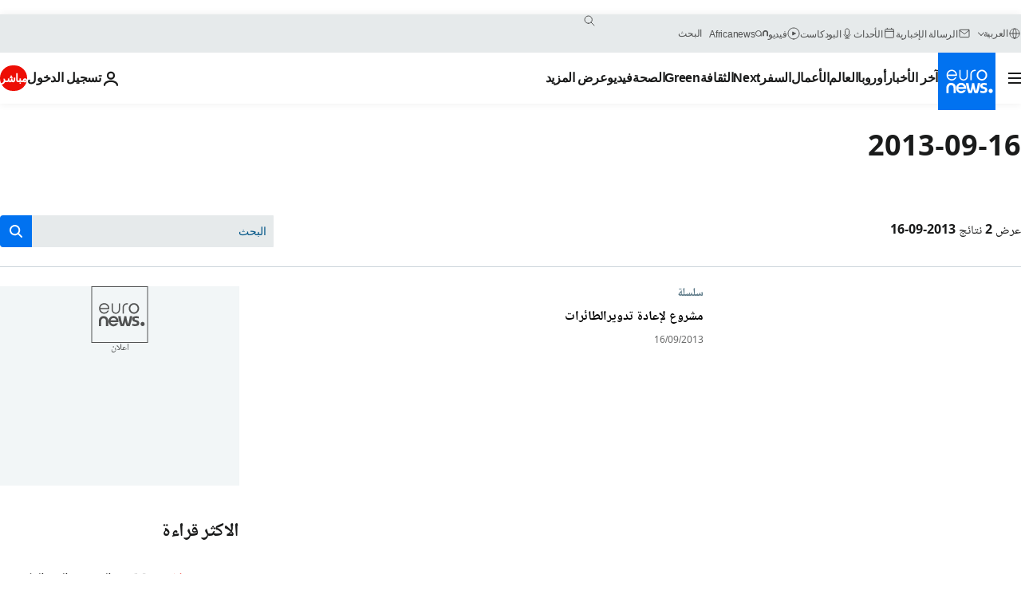

--- FILE ---
content_type: text/html; charset=UTF-8
request_url: https://arabic.euronews.com/2013/09/16
body_size: 29629
content:

<!DOCTYPE html>
<html lang="ar" dir="rtl">
<head>
  <meta charset="UTF-8">
            <title>الأرشيف - 16 Sep 2013. يورونيوز: الأخبار الدولية والأوروبية متاحة جميعها كفيديو عند الطلب | يورونيوز</title>
<meta name="description" content="16 Sep 2013 | الأرشيف : يورونيوز">
<meta name="keywords" content="الأرشيف، 16 Sep 2013">
<meta name="robots" content="max-snippet:-1, max-image-preview:large">
<meta name="news_keywords" content="الأرشيف، 16 Sep 2013">
<link rel="canonical" href="https://arabic.euronews.com/2013/09/16">
<link rel="alternate" hreflang="en" href="https://www.euronews.com/2013/09/16">
<link rel="alternate" hreflang="fr" href="https://fr.euronews.com/2013/09/16">
<link rel="alternate" hreflang="de" href="https://de.euronews.com/2013/09/16">
<link rel="alternate" hreflang="it" href="https://it.euronews.com/2013/09/16">
<link rel="alternate" hreflang="es" href="https://es.euronews.com/2013/09/16">
<link rel="alternate" hreflang="pt" href="https://pt.euronews.com/2013/09/16">
<link rel="alternate" hreflang="ru" href="https://ru.euronews.com/2013/09/16">
<link rel="alternate" hreflang="ar" href="https://arabic.euronews.com/2013/09/16">
<link rel="alternate" hreflang="tr" href="https://tr.euronews.com/2013/09/16">
<link rel="alternate" hreflang="fa" href="https://parsi.euronews.com/2013/09/16">
<link rel="alternate" hreflang="el" href="https://gr.euronews.com/2013/09/16">
<link rel="alternate" hreflang="hu" href="https://hu.euronews.com/2013/09/16">
<link rel="alternate" hreflang="x-default" href="https://www.euronews.com">
<meta property="og:locale" content="ar-AE">
<meta property="og:url" content="http://arabic.euronews.com/2013/09/16">
<meta property="og:site_name" content="euronews">
<meta property="og:type" content="website">
<meta property="og:title" content="الأرشيف - 16 Sep 2013. يورونيوز: الأخبار الدولية والأوروبية متاحة جميعها كفيديو عند الطلب">
<meta property="og:description" content="16 Sep 2013 | الأرشيف : يورونيوز">
<meta property="og:image" content="https://static.euronews.com/website/images/euronews-og-image-1200x675.png">
<meta property="og:image:width" content="1200">
<meta property="og:image:height" content="675">
<meta property="og:image:type" content="image/png">
<meta property="og:image:alt" content="الأرشيف - 16 Sep 2013. يورونيوز: الأخبار الدولية والأوروبية متاحة جميعها كفيديو عند الطلب">
<meta property="og:locale:alternate" content="en-GB">
<meta property="og:locale:alternate" content="fr-FR">
<meta property="og:locale:alternate" content="de-DE">
<meta property="og:locale:alternate" content="it-IT">
<meta property="og:locale:alternate" content="es-ES">
<meta property="og:locale:alternate" content="pt-PT">
<meta property="og:locale:alternate" content="ru-RU">
<meta property="og:locale:alternate" content="ar-AE">
<meta property="og:locale:alternate" content="tr-TR">
<meta property="og:locale:alternate" content="fa-IR">
<meta property="og:locale:alternate" content="el-GR">
<meta property="og:locale:alternate" content="hu-HU">
<meta property="og:locale:alternate:url" content="https://arabic.euronews.com/2013/09/16">

<meta name="twitter:site" content="@euronews">
<meta name="twitter:title" content="الأرشيف - 16 Sep 2013. يورونيوز: الأخبار الدولية والأوروبية متاحة جميعها كفيديو عند الطلب">
<meta name="twitter:description" content="16 Sep 2013 | الأرشيف : يورونيوز">
<meta name="twitter:card" content="summary_large_image">
<meta name="twitter:image" content="https://static.euronews.com/website/images/euronews-og-image-1200x675.png">
<meta name="twitter:image:alt" content="الأرشيف - 16 Sep 2013. يورونيوز: الأخبار الدولية والأوروبية متاحة جميعها كفيديو عند الطلب">

<meta property="fb:pages" content="240677719299264" />
    
            <link rel="apple-touch-icon" href="/apple-touch-icon.png">
  <link rel="apple-touch-icon" href="/apple-touch-icon-precomposed.png">
  <link rel="apple-touch-icon" sizes="57x57" href="/apple-touch-icon-57x57.png">
  <link rel="apple-touch-icon" sizes="60x60" href="/apple-touch-icon-60x60.png">
  <link rel="apple-touch-icon" sizes="72x72" href="/apple-touch-icon-72x72.png">
  <link rel="apple-touch-icon" sizes="76x76" href="/apple-touch-icon-76x76.png">
  <link rel="apple-touch-icon" sizes="114x114" href="/apple-touch-icon-114x114.png">
  <link rel="apple-touch-icon" sizes="120x120" href="/apple-touch-icon-120x120.png">
  <link rel="apple-touch-icon" sizes="120x120" href="/apple-touch-icon-120x120-precomposed.png">
  <link rel="apple-touch-icon" sizes="144x144" href="/apple-touch-icon-144x144.png">
  <link rel="apple-touch-icon" sizes="152x152" href="/apple-touch-icon-152x152.png">
  <link rel="apple-touch-icon" sizes="152x152" href="/apple-touch-icon-152x152-precomposed.png">
  <link rel="apple-touch-icon" sizes="180x180" href="/apple-touch-icon-180x180.png">
  <link rel="android-icon" sizes="192x192" href="/android-icon-192x192.png">
  <link rel="icon" sizes="16x16" href="/favicon-16x16.png">
  <link rel="icon" sizes="32x32" href="/favicon-32x32.png">
  <link rel="icon" sizes="48x48" href="/favicon.ico">
  <link rel="icon" sizes="96x96" href="/favicon-96x96.png">
  <link rel="icon" sizes="160x160" href="/favicon-160x160.png">
  <link rel="icon" sizes="192x192" href="/favicon-192x192.png">

    <link rel="manifest" href="/manifest.json">
  <meta name="theme-color" content="#ffffff">

  <link rel="home" href="/" title="homepage">


          <script type="application/ld+json">{
    "@context": "https://schema.org/",
    "@type": "WebSite",
    "name": "Euronews.com",
    "url": "https://arabic.euronews.com/",
    "potentialAction": {
        "@type": "SearchAction",
        "target": "https://arabic.euronews.com/search?query={search_term_string}",
        "query-input": "required name=search_term_string"
    },
    "sameAs": [
        "https://www.facebook.com/ar.euronews",
        "https://twitter.com/euronewsar",
        "https://flipboard.com/@euronewsar",
        "https://nabd.com/euronewsar",
        "https://www.linkedin.com/company/euronews",
        "https://invite.viber.com/?g2=AQAynEKDm3dEsUrZxhy28PBiLSi697%2F3VF31qMwl4uvlhHEGrcCWAaJ0syG8BuPf"
    ]
}</script>
      
    <meta name="application-name" content="euronews.com">

            <meta name="viewport" content="width=device-width, minimum-scale=1, initial-scale=1">

  
                <meta name="dfp-data" content="{&quot;rootId&quot;:&quot;6458&quot;,&quot;adUnit&quot;:&quot;&quot;,&quot;keyValues&quot;:[],&quot;level1&quot;:&quot;euronews_new&quot;,&quot;lazyLoadingOffset&quot;:300,&quot;hasSwipe&quot;:false,&quot;disabledAdSlots&quot;:[]}">

            <meta name="adobe-analytics-data" content="{&quot;site&quot;:{&quot;platform&quot;:&quot;&quot;,&quot;language&quot;:&quot;ar&quot;,&quot;primarylanguage&quot;:&quot;&quot;,&quot;secondarylanguage&quot;:&quot;&quot;,&quot;environment&quot;:&quot;prod&quot;,&quot;brand&quot;:&quot;euronews&quot;,&quot;servicetype&quot;:&quot;web&quot;,&quot;version&quot;:&quot;15.7.0&quot;},&quot;page&quot;:{&quot;pagename&quot;:&quot;euronews.multi.multi.multi.article_archive&quot;,&quot;pagehasad&quot;:&quot;&quot;,&quot;pagenumads&quot;:&quot;&quot;,&quot;sitesection&quot;:&quot;&quot;,&quot;sitesubsection1&quot;:&quot;&quot;,&quot;sitesubsection2&quot;:&quot;&quot;,&quot;pagetype&quot;:&quot;page&quot;,&quot;pageurl&quot;:&quot;arabic.euronews.com\/2013\/09\/16&quot;,&quot;pagedownloadtime&quot;:&quot;&quot;,&quot;vertical&quot;:&quot;multi&quot;,&quot;theme&quot;:&quot;multi&quot;,&quot;program&quot;:&quot;multi&quot;,&quot;contenttype&quot;:&quot;txt&quot;,&quot;menustatus&quot;:&quot;&quot;,&quot;pagereload&quot;:&quot;&quot;,&quot;pagedisplaybreakpoint&quot;:&quot;&quot;,&quot;displaybreakingnewsbar&quot;:&quot;none&quot;,&quot;swipe&quot;:&quot;none&quot;,&quot;urlpath&quot;:&quot;arabic.euronews.com\/2013\/09\/16&quot;},&quot;search&quot;:{&quot;keyword&quot;:&quot;&quot;,&quot;searchresult&quot;:&quot;&quot;},&quot;uv&quot;:{&quot;uvid&quot;:&quot;&quot;,&quot;logged&quot;:&quot;&quot;,&quot;isbot&quot;:&quot;&quot;},&quot;article&quot;:{&quot;eventid&quot;:&quot;none&quot;,&quot;storyid&quot;:&quot;none&quot;,&quot;updatedate&quot;:&quot;none&quot;,&quot;title&quot;:&quot;none&quot;,&quot;format&quot;:&quot;none&quot;,&quot;nbdayssincepublication&quot;:&quot;none&quot;,&quot;articlepromotedtobcs&quot;:&quot;&quot;,&quot;articlepromotedtohp&quot;:&quot;&quot;,&quot;technicaltags&quot;:&quot;none&quot;,&quot;contenttaxonomy&quot;:&quot;none&quot;,&quot;gallerynumber&quot;:&quot;none&quot;},&quot;login&quot;:{&quot;subscriptiontype&quot;:&quot;other&quot;,&quot;dailynl&quot;:&quot;none&quot;},&quot;video&quot;:{&quot;videoid&quot;:&quot;none&quot;,&quot;youtubevideoid&quot;:&quot;none&quot;,&quot;dailymotionvideoid&quot;:&quot;none&quot;,&quot;housenumbervidid&quot;:&quot;none&quot;,&quot;name&quot;:&quot;none&quot;,&quot;publicationdate&quot;:&quot;none&quot;,&quot;type&quot;:&quot;none&quot;,&quot;duration&quot;:&quot;none&quot;,&quot;isinplaylist&quot;:&quot;none&quot;,&quot;playlistname&quot;:&quot;none&quot;,&quot;haspreview&quot;:&quot;none&quot;,&quot;viewmode&quot;:&quot;none&quot;,&quot;playername&quot;:&quot;none&quot;,&quot;playlistnumitems&quot;:&quot;none&quot;,&quot;playlistposition&quot;:&quot;none&quot;,&quot;soundstatus&quot;:&quot;none&quot;},&quot;component&quot;:{&quot;name&quot;:&quot;&quot;,&quot;type&quot;:&quot;&quot;,&quot;action&quot;:&quot;&quot;,&quot;pagename&quot;:&quot;&quot;,&quot;actiondetail&quot;:&quot;&quot;},&quot;newsletter&quot;:{&quot;name&quot;:&quot;&quot;,&quot;location&quot;:&quot;&quot;},&quot;cm&quot;:{&quot;ssf&quot;:&quot;1&quot;},&quot;thirdPartiesDisabled&quot;:[],&quot;sendDate&quot;:null}">
  
    <meta name="app-contexts" content="[&quot;main&quot;]" >

          <link rel="preload" as="style" href="/build/e09c9fcfcc074bccb6b0-reduce-cls.css">
    <link rel="preload" as="style" href="/build/60f2680ec86092ed27b8-common.css">
    <link rel="preload" as="style" href="/build/2704ee1d94cf0ae161ea-trumps.css">
    <link rel="preload" as="style" href="/build/1e29222cf9b97f50ec61-header.css">
              <link rel="preload" as="script" href="https://securepubads.g.doubleclick.net/tag/js/gpt.js" />
      

  <link rel="preload" as="style" href="/build/d7f2f08b3a5fa1eacb1a-search_css.css">

          <style>
    #accessibility-bar,#c-burger-button-checkbox,#c-language-switcher-list-open,.c-breaking-news,.c-language-switcher__list,.c-search-form__loader, .o-site-hr__second-level__dropdown,.o-site-hr__second-level__dropdown-mask,.o-site-hr__sidebar,.o-site-hr__sidebar-mask{display:none}
    .c-bar-now .c-tags-list,.c-bar-now__container,.c-navigation-bar,.c-navigation-bar__wrappable-list,.c-search-form.c-search-engine,.o-site-hr__first-level__container,.o-site-hr__second-level__container,.o-site-hr__second-level__links,.o-site-hr__second-level__burger-logo,.c-burger-button{display:flex}

    @supports (content-visibility: hidden) {
      .o-site-hr__second-level__dropdown,.o-site-hr__sidebar {
        display: flex;
        content-visibility: hidden;
      }
    }
  </style>

    <link rel="stylesheet" href="/build/e09c9fcfcc074bccb6b0-reduce-cls.css">
    <link rel="stylesheet" href="/build/60f2680ec86092ed27b8-common.css">
    <link rel="stylesheet" href="/build/2704ee1d94cf0ae161ea-trumps.css">
    <link rel="stylesheet" href="/build/1e29222cf9b97f50ec61-header.css">
    <link rel="stylesheet" href="/build/509b54a72fb69fe05136-didomi.css">

  
  <link rel="stylesheet" href="/build/d7f2f08b3a5fa1eacb1a-search_css.css">

        <style>@font-face{font-family: "Arial size-adjust";font-style: normal;font-weight: 400;font-display: swap;src: local("Arial");size-adjust: 102.5%;}body{font-family: 'Arial size-adjust', Arial, sans-serif;}</style>

    <link rel="stylesheet" href="/build/b5b37f62425d5ec7ace6-fonts_secondary.css">
          
          
      
  
              <link rel="preconnect" href="https://static.euronews.com">
      <link rel="preconnect" href="https://api.privacy-center.org">
      <link rel="preconnect" href="https://sdk.privacy-center.org">
      <link rel="preconnect" href="https://www.googletagservices.com">
      <link rel="preconnect" href="https://pagead2.googlesyndication.com">
              <link rel="dns-prefetch" href="//scripts.opti-digital.com">
                  <link rel="dns-prefetch" href="https://connect.facebook.net">
                  <link rel="dns-prefetch" href="https://ping.chartbeat.net">
        <link rel="dns-prefetch" href="https://static.chartbeat.com">
        
    <script>
  window.euronewsEnvs = JSON.parse('{"PUBLIC_GIGYA_API_KEY":"4_G3z5aGNUymdcrkV9z9qOAg","PUBLIC_INSIDER_PARTNER_NAME":"euronewsfr","PUBLIC_INSIDER_PARTNER_ID":"10008155","PUBLIC_APP_ENV":"prod","PUBLIC_URLS_BASE":"euronews.com"}');
</script>


  <script> performance.mark('enw-first-script'); </script>
            <script id="euronews-initial-server-data">
                              window.getInitialServerData = () => ({"context":{"website":"euronews","pageType":"articlearchive","servicetype":"web","features":["euronewsUUIDManager","userNavigationActivity","didomi","googleGpt","advertisingOptiDigital","wallpaper","DVTargetingSignalsManager","bombora","insider","scrollRestore","adobe"],"featureFlipping":{"fast":{"adobe":{"languages":{"en":true,"fr":true,"de":true,"it":true,"es":true,"pt":true,"tr":true,"pl":true,"ru":true,"ar":true,"fa":true,"el":true,"hu":true},"thirdpart":true,"description":"Analytics tracking"},"adobeAudienceManager":{"languages":{"en":true,"fr":true,"de":true,"it":true,"es":true,"pt":true,"tr":true,"pl":true,"ru":true,"ar":true,"fa":true,"el":true,"hu":true},"thirdpart":true,"description":"_"},"adsAutorefresh":{"languages":{"en":false,"ar":false,"de":false,"el":false,"es":false,"fa":false,"fr":false,"hu":false,"it":false,"pt":false,"ru":false,"tr":false,"pl":false},"thirdpart":false,"description":"Permet un autorefresh auto des pubs toutes les X secondes"},"adsLazyloading":{"languages":{"en":true,"fr":true,"de":true,"it":true,"es":true,"pt":true,"tr":true,"pl":true,"ru":true,"ar":true,"fa":true,"el":true,"hu":true},"thirdpart":false,"description":"Permet d\u2019afficher les pubs au fur \u00e0 mesure du scroll d\u2019un utilisateur sur nos pages, ce qui permet d\u2019acc\u00e9l\u00e9rer le chargement du haut de page"},"advertising":{"languages":{"en":false,"fr":false,"de":false,"it":false,"es":false,"pt":false,"tr":false,"pl":false,"ru":false,"ar":false,"fa":false,"el":false,"hu":false},"thirdpart":false,"description":"to enable new advertising core (while double run, we use old advertising when this key is off)"},"advertisingOptiDigital":{"languages":{"en":true,"fr":true,"de":true,"it":true,"es":true,"pt":true,"tr":true,"pl":true,"ru":true,"ar":true,"fa":true,"el":true,"hu":true},"thirdpart":true,"description":"New Advertising management with OptiDigital"},"advertisingSingleRequestMode":{"languages":{"en":false,"ar":false,"de":false,"el":false,"es":false,"fa":false,"fr":false,"hu":false,"it":false,"pt":false,"ru":false,"tr":false,"pl":false},"thirdpart":false,"description":"WARNING: WHEN TURNED ON IT MAKES AD REQUEST COUNT EXPLODE AND LEADS TO TERRIBLE IMPRESSION\/REQUEST RATIO\nenable singleRequest mode for new advertising implementation (will do multirequest if disabled)"},"analytics":{"languages":{"en":true,"fr":true,"de":true,"it":true,"es":true,"pt":true,"tr":true,"pl":true,"ru":true,"ar":true,"fa":true,"el":true,"hu":true},"thirdpart":false,"description":"_"},"autorefresh":{"languages":{"en":true,"fr":true,"de":true,"it":true,"es":true,"pt":true,"tr":true,"pl":true,"ru":true,"ar":true,"fa":true,"el":true,"hu":true},"thirdpart":false,"description":"_"},"bcovery":{"languages":{"en":false,"ar":false,"de":false,"el":false,"es":false,"fa":false,"fr":false,"hu":false,"it":false,"pt":false,"ru":false,"tr":false,"pl":false},"thirdpart":true,"description":"_"},"bombora":{"languages":{"en":true,"fr":true,"de":true,"it":true,"es":true,"pt":true,"tr":true,"pl":true,"ru":true,"ar":true,"fa":false,"el":true,"hu":true},"thirdpart":true,"description":"_"},"bomboraStandardTag":{"languages":{"en":true,"fr":true,"de":true,"it":true,"es":true,"pt":true,"tr":true,"pl":true,"ru":true,"ar":true,"fa":false,"el":true,"hu":true},"thirdpart":true,"description":"_"},"breakingNewsBanner":{"languages":{"en":true,"fr":true,"de":true,"it":true,"es":true,"pt":true,"tr":true,"pl":true,"ru":true,"ar":true,"fa":true,"el":true,"hu":true},"thirdpart":false,"description":"_"},"caption":{"languages":{"en":true,"fr":true,"de":true,"it":true,"es":true,"pt":true,"tr":true,"pl":true,"ru":true,"ar":true,"fa":true,"el":true,"hu":true},"thirdpart":false,"description":"_"},"chartbeat":{"languages":{"en":true,"fr":true,"de":true,"it":true,"es":true,"pt":true,"tr":true,"pl":true,"ru":true,"ar":true,"fa":true,"el":true,"hu":true},"thirdpart":true,"description":"chartbeat.js is the Javascript code for the standard web tracking"},"chartbeat_mab":{"languages":{"en":true,"fr":true,"de":true,"it":true,"es":true,"pt":true,"tr":true,"pl":true,"ru":true,"ar":true,"fa":true,"el":true,"hu":true},"thirdpart":true,"description":"chartbeat_mab.js is the library for Chartbeat's headline testing functionality"},"connatix":{"languages":{"en":true,"fr":true,"de":true,"it":true,"es":true,"pt":true,"tr":true,"pl":true,"ru":true,"ar":true,"fa":true,"el":true,"hu":true},"thirdpart":true,"description":"_"},"connatixSticky":{"languages":{"en":false,"fr":false,"de":false,"it":false,"es":false,"pt":false,"tr":false,"pl":false,"ru":false,"ar":false,"fa":false,"el":false,"hu":false},"thirdpart":false,"description":"_"},"consentTemplates":{"languages":{"en":false,"fr":false,"de":false,"it":false,"es":false,"pt":false,"tr":false,"pl":false,"ru":false,"ar":false,"fa":false,"el":false,"hu":false},"thirdpart":false,"description":"consent notices (Didomi, ...)"},"dailymotion":{"languages":{"en":true,"fr":true,"de":true,"it":true,"es":true,"pt":true,"tr":true,"pl":true,"ru":false,"ar":true,"fa":false,"el":true,"hu":true},"thirdpart":false,"description":"_"},"datalayerManager":{"languages":{"en":false,"ar":false,"de":false,"el":false,"es":false,"fa":false,"fr":false,"hu":false,"it":false,"pt":false,"ru":false,"tr":false,"pl":false},"thirdpart":false,"description":"_"},"didomi":{"languages":{"en":true,"fr":true,"de":true,"it":true,"es":true,"pt":true,"tr":true,"pl":true,"ru":true,"ar":true,"fa":true,"el":true,"hu":true},"thirdpart":true,"description":null},"doubleVerify":{"languages":{"en":true,"fr":true,"de":true,"it":true,"es":true,"pt":true,"tr":true,"pl":true,"ru":true,"ar":true,"fa":true,"el":true,"hu":true},"thirdpart":true,"description":"_"},"durationMedia":{"languages":{"en":true,"fr":true,"de":true,"it":true,"es":true,"pt":true,"tr":true,"pl":true,"ru":true,"ar":true,"fa":true,"el":true,"hu":true},"thirdpart":true,"description":"_"},"DVTargetingSignalsManager":{"languages":{"en":true,"fr":true,"de":true,"it":true,"es":true,"pt":true,"tr":true,"pl":true,"ru":true,"ar":true,"fa":true,"el":true,"hu":true},"thirdpart":false,"description":"This feature aims to manage DV Targeting Signals.\r\nFor example: retrieving Targeting Signals, updating the advertising Datalayer, and storing DV Contextual Signals to the database."},"euronewsUUIDManager":{"languages":{"en":true,"fr":true,"de":true,"it":true,"es":true,"pt":true,"tr":true,"pl":true,"ru":true,"ar":true,"fa":true,"el":true,"hu":true},"thirdpart":false,"description":"This feature ensures each client has a persistent UUID by retrieving it from IndexedDB or cookies, or generating and storing one if it doesn\u2019t exist. The UUID is used by other features and services for consistent client identification."},"facebook":{"languages":{"en":true,"fr":true,"de":true,"it":true,"es":true,"pt":true,"tr":true,"pl":true,"ru":true,"ar":true,"fa":true,"el":true,"hu":true},"thirdpart":true,"description":null},"football":{"languages":{"en":true,"fr":true,"de":true,"it":true,"es":true,"pt":true,"tr":true,"pl":false,"ru":true,"ar":true,"fa":true,"el":true,"hu":true},"thirdpart":false,"description":"This FF is made to manage FootballLeagueDataHandler service"},"footballLeagueResults":{"languages":{"en":true,"ar":true,"de":true,"el":true,"es":true,"fa":true,"fr":true,"hu":true,"it":true,"pt":true,"ru":true,"tr":true,"pl":false},"thirdpart":false,"description":"This is for the service that manage the display\/management of the widget of football league results that we can find on the home page and other footblall pages"},"gallery":{"languages":{"en":true,"fr":true,"de":true,"it":true,"es":true,"pt":true,"tr":true,"pl":true,"ru":true,"ar":true,"fa":true,"el":true,"hu":true},"thirdpart":false,"description":"Widget Gallery"},"geoBlocking":{"languages":{"en":true,"ar":true,"de":true,"el":true,"es":true,"fa":true,"fr":true,"hu":true,"it":true,"pt":true,"ru":true,"tr":true,"pl":true},"thirdpart":false,"description":"_"},"geoedge":{"languages":{"en":true,"fr":true,"de":true,"it":true,"es":true,"pt":true,"tr":true,"pl":true,"ru":true,"ar":true,"fa":true,"el":true,"hu":true},"thirdpart":true,"description":"_"},"gigya":{"languages":{"en":true,"fr":true,"de":true,"it":true,"es":true,"pt":true,"tr":true,"pl":true,"ru":true,"ar":true,"fa":true,"el":true,"hu":true},"thirdpart":false,"description":"Login Euronews via SAP\/GIGYA"},"global_footer":{"languages":{"en":true,"fr":true,"de":true,"it":true,"es":true,"pt":true,"tr":true,"pl":true,"ru":true,"ar":true,"fa":true,"el":true,"hu":true},"thirdpart":true,"description":null},"googleGpt":{"languages":{"en":true,"fr":true,"de":true,"it":true,"es":true,"pt":true,"tr":true,"pl":true,"ru":true,"ar":true,"fa":true,"el":true,"hu":true},"thirdpart":true,"description":"GPT is mandatory for all the advertisement stack"},"google_analytics":{"languages":{"en":false,"ar":false,"de":false,"el":false,"es":false,"fa":false,"fr":false,"hu":false,"it":false,"pt":false,"ru":false,"tr":false,"pl":false},"thirdpart":true,"description":"_"},"google_gtm":{"languages":{"en":true,"fr":true,"de":true,"it":true,"es":true,"pt":true,"tr":true,"pl":true,"ru":true,"ar":true,"fa":true,"el":true,"hu":true},"thirdpart":true,"description":null},"grafanaFaro":{"languages":{"en":false,"fr":false,"de":false,"it":false,"es":false,"pt":false,"tr":false,"pl":false,"ru":false,"ar":false,"fa":false,"el":false,"hu":false},"thirdpart":false,"description":"_"},"gtag":{"languages":{"en":true,"fr":true,"de":true,"it":true,"es":true,"pt":true,"tr":true,"pl":true,"ru":true,"ar":true,"fa":true,"el":true,"hu":true},"thirdpart":true,"description":"_"},"header_redesign":{"languages":{"en":true,"fr":true,"de":true,"it":true,"es":true,"pt":true,"tr":true,"pl":true,"ru":true,"ar":true,"fa":true,"el":true,"hu":true},"thirdpart":false,"description":"FF qui active l'affichage du Header Redesign"},"home_new_design":{"languages":{"en":false,"fr":false,"de":false,"it":false,"es":false,"pt":false,"tr":false,"pl":false,"ru":false,"ar":false,"fa":false,"el":false,"hu":false},"thirdpart":false,"description":"Home New Design 2025"},"https":{"languages":{"en":true,"fr":true,"de":true,"it":true,"es":true,"pt":true,"tr":true,"pl":true,"ru":true,"ar":true,"fa":true,"el":true,"hu":true},"thirdpart":false,"description":null},"iaDisclaimerReporting":{"languages":{"en":true,"fr":true,"de":true,"it":true,"es":true,"pt":true,"tr":true,"pl":true,"ru":true,"ar":true,"fa":true,"el":true,"hu":true},"thirdpart":false,"description":"Display the IA Disclaimer"},"insider":{"languages":{"en":true,"fr":true,"de":true,"it":true,"es":true,"pt":true,"tr":true,"pl":true,"ru":true,"ar":true,"fa":true,"el":true,"hu":true},"thirdpart":true,"description":"_"},"jobbio":{"languages":{"en":false,"fr":false,"de":false,"it":false,"es":false,"pt":false,"tr":false,"pl":false,"ru":false,"ar":false,"fa":false,"el":false,"hu":false},"thirdpart":true,"description":"_"},"justIn":{"languages":{"en":true,"fr":true,"de":true,"it":true,"es":true,"pt":true,"tr":true,"pl":true,"ru":true,"ar":true,"fa":true,"el":true,"hu":true},"thirdpart":false,"description":"_"},"justInTimeline":{"languages":{"en":true,"fr":true,"de":true,"it":true,"es":true,"pt":true,"tr":true,"pl":true,"ru":true,"ar":true,"fa":true,"el":true,"hu":true},"thirdpart":false,"description":"Justin template new design 2025"},"lazyblock":{"languages":{"en":false,"ar":false,"de":false,"el":false,"es":false,"fa":false,"fr":false,"hu":true,"it":false,"pt":false,"ru":false,"tr":true,"pl":false},"thirdpart":false},"lazyload":{"languages":{"en":true,"fr":true,"de":true,"it":true,"es":true,"pt":true,"tr":true,"pl":true,"ru":true,"ar":true,"fa":true,"el":true,"hu":true},"thirdpart":false,"description":"_"},"leaderboardUnderHeader":{"languages":{"en":true,"ar":true,"de":false,"el":false,"es":false,"fa":true,"fr":false,"hu":false,"it":false,"pt":false,"ru":false,"tr":false,"pl":false},"thirdpart":false,"description":"main leaderboard under header instead of above on article page"},"linkObfuscator":{"languages":{"en":true,"fr":true,"de":true,"it":true,"es":true,"pt":true,"tr":true,"pl":true,"ru":true,"ar":true,"fa":true,"el":true,"hu":true},"thirdpart":false,"description":"This feature aims to obfuscate all links for which the obfuscation is implemented in the Twig template."},"liveramp":{"languages":{"en":true,"fr":true,"de":true,"it":true,"es":true,"pt":true,"tr":true,"pl":true,"ru":true,"ar":true,"fa":true,"el":true,"hu":true},"thirdpart":true,"description":"https:\/\/liveramp.com\/"},"login":{"languages":{"en":true,"fr":true,"de":true,"it":true,"es":true,"pt":true,"tr":true,"pl":true,"ru":true,"ar":true,"fa":true,"el":true,"hu":true},"thirdpart":false,"description":"Allow login for Gigya"},"loginWall":{"languages":{"en":false,"fr":true,"de":false,"it":false,"es":true,"pt":false,"tr":false,"pl":false,"ru":false,"ar":false,"fa":false,"el":false,"hu":false},"thirdpart":false,"description":"_"},"longerCacheStrategy":{"languages":{"en":true,"fr":true,"de":true,"it":true,"es":true,"pt":true,"tr":true,"pl":true,"ru":true,"ar":true,"fa":true,"el":true,"hu":true},"thirdpart":false,"description":"Enable longer cache on various pages (see EW-5784)"},"nativo":{"languages":{"en":true,"fr":true,"de":true,"it":true,"es":true,"pt":true,"tr":true,"pl":true,"ru":true,"ar":true,"fa":true,"el":true,"hu":true},"thirdpart":false,"description":"_"},"new_liveblogging":{"languages":{"en":true,"fr":true,"de":true,"it":true,"es":true,"pt":true,"tr":true,"pl":true,"ru":true,"ar":true,"fa":true,"el":true,"hu":true},"thirdpart":false,"description":"Activate new Arena liveblogging feature (with TypeScript service)"},"nonli":{"languages":{"en":true,"fr":true,"de":true,"it":true,"es":true,"pt":true,"tr":true,"pl":true,"ru":true,"ar":true,"fa":true,"el":true,"hu":true},"thirdpart":true,"description":"This TP replace echobox to publish automatically our articles on social networks"},"outbrain":{"languages":{"en":true,"fr":true,"de":true,"it":true,"es":true,"pt":true,"tr":true,"pl":true,"ru":true,"ar":true,"fa":true,"el":true,"hu":true},"thirdpart":true,"description":"_"},"outbrain_lazyloading":{"languages":{"en":true,"fr":true,"de":true,"it":true,"es":true,"pt":true,"tr":true,"pl":true,"ru":true,"ar":true,"fa":true,"el":true,"hu":true},"thirdpart":true,"description":"_"},"ownpage":{"languages":{"en":true,"ar":true,"de":true,"el":true,"es":true,"fa":true,"fr":true,"hu":true,"it":true,"pt":true,"ru":true,"tr":true,"pl":false},"thirdpart":true,"description":"newsletter"},"pfp-ima":{"languages":{"en":false,"ar":false,"de":false,"el":false,"es":false,"fa":false,"fr":false,"hu":false,"it":false,"pt":false,"ru":false,"tr":false,"pl":false},"thirdpart":false,"description":"_"},"pfpLive":{"languages":{"en":true,"fr":true,"de":true,"it":true,"es":true,"pt":true,"tr":true,"pl":true,"ru":false,"ar":true,"fa":false,"el":true,"hu":true},"thirdpart":false,"description":"_"},"pfpVOD":{"languages":{"en":true,"fr":true,"de":true,"it":true,"es":true,"pt":true,"tr":true,"pl":true,"ru":false,"ar":true,"fa":false,"el":true,"hu":true},"thirdpart":false,"description":"_"},"player_lazyload_click":{"languages":{"en":true,"fr":true,"de":true,"it":true,"es":true,"pt":true,"tr":true,"pl":true,"ru":true,"ar":true,"fa":true,"el":true,"hu":true},"thirdpart":false,"description":null},"scribblelive":{"languages":{"en":true,"ar":true,"de":true,"el":true,"es":true,"fa":true,"fr":true,"hu":true,"it":true,"pt":true,"ru":true,"tr":true,"pl":false},"thirdpart":true},"scrollRestore":{"languages":{"en":true,"fr":true,"de":true,"it":true,"es":true,"pt":true,"tr":true,"pl":true,"ru":true,"ar":true,"fa":true,"el":true,"hu":true},"thirdpart":false,"description":"This feature sets the browser's scrollRestoration property to 'manual', ensuring the scroll position resets to the top of the page upon refresh"},"search":{"languages":{"en":true,"fr":true,"de":true,"it":true,"es":true,"pt":true,"tr":true,"pl":true,"ru":true,"ar":true,"fa":true,"el":true,"hu":true},"thirdpart":false,"description":"_"},"sentry":{"languages":{"en":true,"fr":true,"de":true,"it":true,"es":true,"pt":true,"tr":true,"pl":true,"ru":true,"ar":true,"fa":true,"el":true,"hu":true},"thirdpart":true,"description":"APM - Technical TP"},"socialManager":{"languages":{"en":true,"fr":true,"de":true,"it":true,"es":true,"pt":true,"tr":true,"pl":true,"ru":true,"ar":true,"fa":true,"el":true,"hu":true},"thirdpart":false,"description":"Social manager TS service for social network popup management"},"StickyFloor":{"languages":{"en":true,"fr":true,"de":true,"it":true,"es":true,"pt":true,"tr":true,"pl":true,"ru":true,"ar":true,"fa":true,"el":true,"hu":true},"thirdpart":false,"description":null},"streamAMP":{"languages":{"en":false,"ar":false,"de":false,"el":false,"es":false,"fa":false,"fr":false,"hu":false,"it":false,"pt":false,"ru":false,"tr":false,"pl":false},"thirdpart":true},"style_css_site_header":{"languages":{"en":false,"ar":false,"de":false,"el":false,"es":false,"fa":false,"fr":false,"hu":false,"it":false,"pt":false,"ru":false,"tr":false,"pl":false},"thirdpart":false,"description":"Ex\u00e9cuter le CSS du Site Header dans directement dans <style> dans <head>, et en premier, ind\u00e9pendamment des autres fichiers CSS."},"survey_popup":{"languages":{"en":false,"fr":false,"de":false,"it":false,"es":false,"pt":false,"tr":false,"pl":false,"ru":false,"ar":false,"fa":false,"el":false,"hu":false},"thirdpart":false,"description":null},"swiper":{"languages":{"en":true,"fr":true,"de":true,"it":true,"es":true,"pt":true,"tr":true,"pl":true,"ru":true,"ar":true,"fa":true,"el":true,"hu":true},"thirdpart":false,"description":"_"},"swipe_article":{"languages":{"en":true,"fr":true,"de":true,"it":true,"es":true,"pt":true,"tr":true,"pl":true,"ru":true,"ar":true,"fa":true,"el":true,"hu":true},"thirdpart":false,"description":"_"},"teads":{"languages":{"en":true,"fr":true,"de":true,"it":true,"es":true,"pt":true,"tr":true,"pl":true,"ru":true,"ar":true,"fa":true,"el":true,"hu":true},"thirdpart":true,"description":"Renomm\u00e9e depuis \"teadsCookielessTag\" pour le nouveau script advertising."},"teadsCookielessTag":{"languages":{"en":true,"fr":true,"de":true,"it":true,"es":true,"pt":true,"tr":true,"pl":true,"ru":true,"ar":true,"fa":true,"el":true,"hu":true},"thirdpart":true,"description":"Ancienne cl\u00e9, utilis\u00e9e avec l'ancien script advertising, remplac\u00e9e par \"teads\"."},"telemetry-php":{"languages":{"en":false,"fr":false,"de":false,"it":false,"es":false,"pt":false,"tr":false,"pl":false,"ru":false,"ar":false,"fa":false,"el":false,"hu":false},"thirdpart":false,"description":"D\u00e9sactive l'Open Telemetry -> Grafana\r\nSur le site cot\u00e9 FRONT\/PHP"},"telemetry-ts":{"languages":{"en":false,"fr":false,"de":false,"it":false,"es":false,"pt":false,"tr":false,"pl":false,"ru":false,"ar":false,"fa":false,"el":false,"hu":false},"thirdpart":false,"description":"Grafana openTelemetry for Front TS"},"textToSpeech":{"languages":{"en":true,"fr":true,"de":true,"it":true,"es":true,"pt":true,"tr":true,"pl":true,"ru":true,"ar":true,"fa":true,"el":true,"hu":true},"thirdpart":true,"description":"Solution de synthese vocale convertissant le texte en audio."},"tmpTestNewImageServer":{"languages":{"en":true,"fr":true,"de":true,"it":true,"es":true,"pt":true,"tr":true,"pl":true,"ru":true,"ar":true,"fa":true,"el":true,"hu":true},"thirdpart":false,"description":"this must be temporary! rewrite static.euronews.com article image to images.euronews.com"},"twitter":{"languages":{"en":true,"fr":true,"de":true,"it":true,"es":true,"pt":true,"tr":true,"pl":true,"ru":true,"ar":true,"fa":true,"el":true,"hu":true},"thirdpart":true,"description":"_"},"userNavigationActivity":{"languages":{"en":true,"fr":true,"de":true,"it":true,"es":true,"pt":true,"tr":true,"pl":true,"ru":true,"ar":true,"fa":true,"el":true,"hu":true},"thirdpart":false,"description":"Service that stores user last visited page and last language"},"video":{"languages":{"en":true,"fr":true,"de":true,"it":true,"es":true,"pt":true,"tr":true,"pl":true,"ru":true,"ar":true,"fa":true,"el":true,"hu":true},"thirdpart":false,"description":"Video Player for article pages"},"vuukle":{"languages":{"en":true,"fr":true,"de":true,"it":true,"es":true,"pt":true,"tr":true,"pl":false,"ru":true,"ar":true,"fa":true,"el":true,"hu":true},"thirdpart":true,"description":"_"},"wallpaper":{"languages":{"en":true,"fr":true,"de":true,"it":true,"es":true,"pt":true,"tr":true,"pl":true,"ru":true,"ar":true,"fa":true,"el":true,"hu":true},"thirdpart":false,"description":"_"},"weatherCarousel":{"languages":{"en":true,"fr":true,"de":true,"it":true,"es":true,"pt":true,"tr":true,"pl":true,"ru":true,"ar":true,"fa":true,"el":true,"hu":true},"thirdpart":false,"description":"Service for the carousel on the weather town page"},"weatherSearch":{"languages":{"en":true,"fr":true,"de":true,"it":true,"es":true,"pt":true,"tr":true,"pl":true,"ru":true,"ar":true,"fa":true,"el":true,"hu":true},"thirdpart":false,"description":"_"},"widgets":{"languages":{"en":true,"fr":true,"de":true,"it":true,"es":true,"pt":true,"tr":true,"pl":true,"ru":true,"ar":true,"fa":true,"el":true,"hu":true},"thirdpart":false,"description":"This is for Typescript widget service"},"yieldbird":{"languages":{"en":true,"fr":true,"de":true,"it":true,"es":true,"pt":true,"tr":true,"pl":true,"ru":true,"ar":true,"fa":true,"el":true,"hu":true},"thirdpart":true,"description":"_"},"automatad":{"languages":{"en":true,"ar":true,"de":true,"el":true,"es":true,"fa":true,"fr":true,"hu":true,"it":true,"pt":true,"ru":true,"tr":true,"pl":true},"thirdpart":true,"description":"_"},"DurationMedia":{"languages":{"en":true,"fr":true,"de":true,"it":true,"es":true,"pt":true,"tr":true,"pl":true,"ru":true,"ar":true,"fa":true,"el":true,"hu":true},"thirdpart":true,"description":"_"},"linkedinNext":{"languages":{"en":true,"ar":false,"de":false,"el":false,"es":false,"fa":false,"fr":false,"hu":false,"it":false,"pt":false,"ru":false,"tr":false,"pl":false},"thirdpart":true},"mailmunch":{"languages":{"en":true,"ar":true,"de":true,"el":true,"es":true,"fa":true,"fr":true,"hu":true,"it":true,"pt":true,"ru":true,"tr":true,"pl":false},"thirdpart":true},"popup_message_all_website":{"languages":{"en":false,"ar":false,"de":false,"el":false,"es":false,"fa":false,"fr":false,"hu":false,"it":false,"pt":false,"ru":false,"tr":false,"pl":false},"thirdpart":false},"popup_message_live":{"languages":{"en":false,"ar":false,"de":false,"el":false,"es":false,"fa":false,"fr":false,"hu":false,"it":false,"pt":false,"ru":false,"tr":false,"pl":false},"thirdpart":false},"video_autoplay":{"languages":{"en":true,"fr":true,"de":true,"it":true,"es":true,"pt":true,"tr":true,"pl":true,"ru":true,"ar":true,"fa":true,"el":true,"hu":true},"thirdpart":false,"description":null}},"slow":{"adobe":{"languages":{"en":true,"fr":true,"de":true,"it":true,"es":true,"pt":true,"tr":true,"pl":true,"ru":true,"ar":true,"fa":true,"el":true,"hu":true},"thirdpart":true,"description":"Analytics tracking"},"adobeAudienceManager":{"languages":{"en":true,"fr":true,"de":true,"it":true,"es":true,"pt":true,"tr":true,"pl":true,"ru":true,"ar":true,"fa":true,"el":true,"hu":true},"thirdpart":true,"description":"_"},"adsAutorefresh":{"languages":{"en":false,"ar":false,"de":false,"el":false,"es":false,"fa":false,"fr":false,"hu":false,"it":false,"pt":false,"ru":false,"tr":false,"pl":false},"thirdpart":false,"description":"Permet un autorefresh auto des pubs toutes les X secondes"},"adsLazyloading":{"languages":{"en":true,"fr":true,"de":true,"it":true,"es":true,"pt":true,"tr":true,"pl":true,"ru":true,"ar":true,"fa":true,"el":true,"hu":true},"thirdpart":false,"description":"Permet d\u2019afficher les pubs au fur \u00e0 mesure du scroll d\u2019un utilisateur sur nos pages, ce qui permet d\u2019acc\u00e9l\u00e9rer le chargement du haut de page"},"advertising":{"languages":{"en":false,"fr":false,"de":false,"it":false,"es":false,"pt":false,"tr":false,"pl":false,"ru":false,"ar":false,"fa":false,"el":false,"hu":false},"thirdpart":false,"description":"to enable new advertising core (while double run, we use old advertising when this key is off)"},"advertisingOptiDigital":{"languages":{"en":true,"fr":true,"de":true,"it":true,"es":true,"pt":true,"tr":true,"pl":true,"ru":true,"ar":true,"fa":true,"el":true,"hu":true},"thirdpart":true,"description":"New Advertising management with OptiDigital"},"advertisingSingleRequestMode":{"languages":{"en":false,"ar":false,"de":false,"el":false,"es":false,"fa":false,"fr":false,"hu":false,"it":false,"pt":false,"ru":false,"tr":false,"pl":false},"thirdpart":false,"description":"WARNING: WHEN TURNED ON IT MAKES AD REQUEST COUNT EXPLODE AND LEADS TO TERRIBLE IMPRESSION\/REQUEST RATIO\nenable singleRequest mode for new advertising implementation (will do multirequest if disabled)"},"analytics":{"languages":{"en":true,"fr":true,"de":true,"it":true,"es":true,"pt":true,"tr":true,"pl":true,"ru":true,"ar":true,"fa":true,"el":true,"hu":true},"thirdpart":false,"description":"_"},"autorefresh":{"languages":{"en":true,"fr":true,"de":true,"it":true,"es":true,"pt":true,"tr":true,"pl":true,"ru":true,"ar":true,"fa":true,"el":true,"hu":true},"thirdpart":false,"description":"_"},"bcovery":{"languages":{"en":false,"ar":false,"de":false,"el":false,"es":false,"fa":false,"fr":false,"hu":false,"it":false,"pt":false,"ru":false,"tr":false,"pl":false},"thirdpart":true,"description":"_"},"bombora":{"languages":{"en":true,"fr":true,"de":true,"it":true,"es":true,"pt":true,"tr":true,"pl":true,"ru":true,"ar":true,"fa":false,"el":true,"hu":true},"thirdpart":true,"description":"_"},"bomboraStandardTag":{"languages":{"en":true,"fr":true,"de":true,"it":true,"es":true,"pt":true,"tr":true,"pl":true,"ru":true,"ar":true,"fa":false,"el":true,"hu":true},"thirdpart":true,"description":"_"},"breakingNewsBanner":{"languages":{"en":true,"fr":true,"de":true,"it":true,"es":true,"pt":true,"tr":true,"pl":true,"ru":true,"ar":true,"fa":true,"el":true,"hu":true},"thirdpart":false,"description":"_"},"caption":{"languages":{"en":true,"fr":true,"de":true,"it":true,"es":true,"pt":true,"tr":true,"pl":true,"ru":true,"ar":true,"fa":true,"el":true,"hu":true},"thirdpart":false,"description":"_"},"chartbeat":{"languages":{"en":true,"fr":true,"de":true,"it":true,"es":true,"pt":true,"tr":true,"pl":true,"ru":true,"ar":true,"fa":true,"el":true,"hu":true},"thirdpart":true,"description":"chartbeat.js is the Javascript code for the standard web tracking"},"chartbeat_mab":{"languages":{"en":true,"fr":true,"de":true,"it":true,"es":true,"pt":true,"tr":true,"pl":true,"ru":true,"ar":true,"fa":true,"el":true,"hu":true},"thirdpart":true,"description":"chartbeat_mab.js is the library for Chartbeat's headline testing functionality"},"connatix":{"languages":{"en":true,"fr":true,"de":true,"it":true,"es":true,"pt":true,"tr":true,"pl":true,"ru":true,"ar":true,"fa":true,"el":true,"hu":true},"thirdpart":true,"description":"_"},"connatixSticky":{"languages":{"en":false,"fr":false,"de":false,"it":false,"es":false,"pt":false,"tr":false,"pl":false,"ru":false,"ar":false,"fa":false,"el":false,"hu":false},"thirdpart":false,"description":"_"},"consentTemplates":{"languages":{"en":false,"fr":false,"de":false,"it":false,"es":false,"pt":false,"tr":false,"pl":false,"ru":false,"ar":false,"fa":false,"el":false,"hu":false},"thirdpart":false,"description":"consent notices (Didomi, ...)"},"dailymotion":{"languages":{"en":true,"fr":true,"de":true,"it":true,"es":true,"pt":true,"tr":true,"pl":true,"ru":false,"ar":true,"fa":false,"el":true,"hu":true},"thirdpart":false,"description":"_"},"datalayerManager":{"languages":{"en":false,"ar":false,"de":false,"el":false,"es":false,"fa":false,"fr":false,"hu":false,"it":false,"pt":false,"ru":false,"tr":false,"pl":false},"thirdpart":false,"description":"_"},"didomi":{"languages":{"en":true,"fr":true,"de":true,"it":true,"es":true,"pt":true,"tr":true,"pl":true,"ru":true,"ar":true,"fa":true,"el":true,"hu":true},"thirdpart":true,"description":null},"doubleVerify":{"languages":{"en":true,"fr":true,"de":true,"it":true,"es":true,"pt":true,"tr":true,"pl":true,"ru":true,"ar":true,"fa":true,"el":true,"hu":true},"thirdpart":true,"description":"_"},"durationMedia":{"languages":{"en":true,"fr":true,"de":true,"it":true,"es":true,"pt":true,"tr":true,"pl":true,"ru":true,"ar":true,"fa":true,"el":true,"hu":true},"thirdpart":true,"description":"_"},"DVTargetingSignalsManager":{"languages":{"en":true,"fr":true,"de":true,"it":true,"es":true,"pt":true,"tr":true,"pl":true,"ru":true,"ar":true,"fa":true,"el":true,"hu":true},"thirdpart":false,"description":"This feature aims to manage DV Targeting Signals.\r\nFor example: retrieving Targeting Signals, updating the advertising Datalayer, and storing DV Contextual Signals to the database."},"euronewsUUIDManager":{"languages":{"en":true,"fr":true,"de":true,"it":true,"es":true,"pt":true,"tr":true,"pl":true,"ru":true,"ar":true,"fa":true,"el":true,"hu":true},"thirdpart":false,"description":"This feature ensures each client has a persistent UUID by retrieving it from IndexedDB or cookies, or generating and storing one if it doesn\u2019t exist. The UUID is used by other features and services for consistent client identification."},"facebook":{"languages":{"en":true,"fr":true,"de":true,"it":true,"es":true,"pt":true,"tr":true,"pl":true,"ru":true,"ar":true,"fa":true,"el":true,"hu":true},"thirdpart":true,"description":null},"football":{"languages":{"en":true,"fr":true,"de":true,"it":true,"es":true,"pt":true,"tr":true,"pl":false,"ru":true,"ar":true,"fa":true,"el":true,"hu":true},"thirdpart":false,"description":"This FF is made to manage FootballLeagueDataHandler service"},"footballLeagueResults":{"languages":{"en":true,"ar":true,"de":true,"el":true,"es":true,"fa":true,"fr":true,"hu":true,"it":true,"pt":true,"ru":true,"tr":true,"pl":false},"thirdpart":false,"description":"This is for the service that manage the display\/management of the widget of football league results that we can find on the home page and other footblall pages"},"gallery":{"languages":{"en":true,"fr":true,"de":true,"it":true,"es":true,"pt":true,"tr":true,"pl":true,"ru":true,"ar":true,"fa":true,"el":true,"hu":true},"thirdpart":false,"description":"Widget Gallery"},"geoBlocking":{"languages":{"en":true,"ar":true,"de":true,"el":true,"es":true,"fa":true,"fr":true,"hu":true,"it":true,"pt":true,"ru":true,"tr":true,"pl":true},"thirdpart":false,"description":"_"},"geoedge":{"languages":{"en":true,"fr":true,"de":true,"it":true,"es":true,"pt":true,"tr":true,"pl":true,"ru":true,"ar":true,"fa":true,"el":true,"hu":true},"thirdpart":true,"description":"_"},"gigya":{"languages":{"en":true,"fr":true,"de":true,"it":true,"es":true,"pt":true,"tr":true,"pl":true,"ru":true,"ar":true,"fa":true,"el":true,"hu":true},"thirdpart":false,"description":"Login Euronews via SAP\/GIGYA"},"global_footer":{"languages":{"en":true,"fr":true,"de":true,"it":true,"es":true,"pt":true,"tr":true,"pl":true,"ru":true,"ar":true,"fa":true,"el":true,"hu":true},"thirdpart":true,"description":null},"googleGpt":{"languages":{"en":true,"fr":true,"de":true,"it":true,"es":true,"pt":true,"tr":true,"pl":true,"ru":true,"ar":true,"fa":true,"el":true,"hu":true},"thirdpart":true,"description":"GPT is mandatory for all the advertisement stack"},"google_analytics":{"languages":{"en":false,"ar":false,"de":false,"el":false,"es":false,"fa":false,"fr":false,"hu":false,"it":false,"pt":false,"ru":false,"tr":false,"pl":false},"thirdpart":true,"description":"_"},"google_gtm":{"languages":{"en":true,"fr":true,"de":true,"it":true,"es":true,"pt":true,"tr":true,"pl":true,"ru":true,"ar":true,"fa":true,"el":true,"hu":true},"thirdpart":true,"description":null},"grafanaFaro":{"languages":{"en":false,"fr":false,"de":false,"it":false,"es":false,"pt":false,"tr":false,"pl":false,"ru":false,"ar":false,"fa":false,"el":false,"hu":false},"thirdpart":false,"description":"_"},"gtag":{"languages":{"en":true,"fr":true,"de":true,"it":true,"es":true,"pt":true,"tr":true,"pl":true,"ru":true,"ar":true,"fa":true,"el":true,"hu":true},"thirdpart":true,"description":"_"},"header_redesign":{"languages":{"en":true,"fr":true,"de":true,"it":true,"es":true,"pt":true,"tr":true,"pl":true,"ru":true,"ar":true,"fa":true,"el":true,"hu":true},"thirdpart":false,"description":"FF qui active l'affichage du Header Redesign"},"home_new_design":{"languages":{"en":false,"fr":false,"de":false,"it":false,"es":false,"pt":false,"tr":false,"pl":false,"ru":false,"ar":false,"fa":false,"el":false,"hu":false},"thirdpart":false,"description":"Home New Design 2025"},"https":{"languages":{"en":true,"fr":true,"de":true,"it":true,"es":true,"pt":true,"tr":true,"pl":true,"ru":true,"ar":true,"fa":true,"el":true,"hu":true},"thirdpart":false,"description":null},"iaDisclaimerReporting":{"languages":{"en":true,"fr":true,"de":true,"it":true,"es":true,"pt":true,"tr":true,"pl":true,"ru":true,"ar":true,"fa":true,"el":true,"hu":true},"thirdpart":false,"description":"Display the IA Disclaimer"},"insider":{"languages":{"en":true,"fr":true,"de":true,"it":true,"es":true,"pt":true,"tr":true,"pl":true,"ru":true,"ar":true,"fa":true,"el":true,"hu":true},"thirdpart":true,"description":"_"},"jobbio":{"languages":{"en":false,"fr":false,"de":false,"it":false,"es":false,"pt":false,"tr":false,"pl":false,"ru":false,"ar":false,"fa":false,"el":false,"hu":false},"thirdpart":true,"description":"_"},"justIn":{"languages":{"en":true,"fr":true,"de":true,"it":true,"es":true,"pt":true,"tr":true,"pl":true,"ru":true,"ar":true,"fa":true,"el":true,"hu":true},"thirdpart":false,"description":"_"},"justInTimeline":{"languages":{"en":true,"fr":true,"de":true,"it":true,"es":true,"pt":true,"tr":true,"pl":true,"ru":true,"ar":true,"fa":true,"el":true,"hu":true},"thirdpart":false,"description":"Justin template new design 2025"},"lazyblock":{"languages":{"en":false,"ar":false,"de":false,"el":false,"es":false,"fa":false,"fr":false,"hu":true,"it":false,"pt":false,"ru":false,"tr":true,"pl":false},"thirdpart":false},"lazyload":{"languages":{"en":true,"fr":true,"de":true,"it":true,"es":true,"pt":true,"tr":true,"pl":true,"ru":true,"ar":true,"fa":true,"el":true,"hu":true},"thirdpart":false,"description":"_"},"leaderboardUnderHeader":{"languages":{"en":true,"ar":true,"de":false,"el":false,"es":false,"fa":true,"fr":false,"hu":false,"it":false,"pt":false,"ru":false,"tr":false,"pl":false},"thirdpart":false,"description":"main leaderboard under header instead of above on article page"},"linkObfuscator":{"languages":{"en":true,"fr":true,"de":true,"it":true,"es":true,"pt":true,"tr":true,"pl":true,"ru":true,"ar":true,"fa":true,"el":true,"hu":true},"thirdpart":false,"description":"This feature aims to obfuscate all links for which the obfuscation is implemented in the Twig template."},"liveramp":{"languages":{"en":true,"fr":true,"de":true,"it":true,"es":true,"pt":true,"tr":true,"pl":true,"ru":true,"ar":true,"fa":true,"el":true,"hu":true},"thirdpart":true,"description":"https:\/\/liveramp.com\/"},"login":{"languages":{"en":true,"fr":true,"de":true,"it":true,"es":true,"pt":true,"tr":true,"pl":true,"ru":true,"ar":true,"fa":true,"el":true,"hu":true},"thirdpart":false,"description":"Allow login for Gigya"},"loginWall":{"languages":{"en":false,"fr":true,"de":false,"it":false,"es":true,"pt":false,"tr":false,"pl":false,"ru":false,"ar":false,"fa":false,"el":false,"hu":false},"thirdpart":false,"description":"_"},"longerCacheStrategy":{"languages":{"en":true,"fr":true,"de":true,"it":true,"es":true,"pt":true,"tr":true,"pl":true,"ru":true,"ar":true,"fa":true,"el":true,"hu":true},"thirdpart":false,"description":"Enable longer cache on various pages (see EW-5784)"},"nativo":{"languages":{"en":true,"fr":true,"de":true,"it":true,"es":true,"pt":true,"tr":true,"pl":true,"ru":true,"ar":true,"fa":true,"el":true,"hu":true},"thirdpart":false,"description":"_"},"new_liveblogging":{"languages":{"en":true,"fr":true,"de":true,"it":true,"es":true,"pt":true,"tr":true,"pl":true,"ru":true,"ar":true,"fa":true,"el":true,"hu":true},"thirdpart":false,"description":"Activate new Arena liveblogging feature (with TypeScript service)"},"nonli":{"languages":{"en":true,"fr":true,"de":true,"it":true,"es":true,"pt":true,"tr":true,"pl":true,"ru":true,"ar":true,"fa":true,"el":true,"hu":true},"thirdpart":true,"description":"This TP replace echobox to publish automatically our articles on social networks"},"outbrain":{"languages":{"en":true,"fr":true,"de":true,"it":true,"es":true,"pt":true,"tr":true,"pl":true,"ru":true,"ar":true,"fa":true,"el":true,"hu":true},"thirdpart":true,"description":"_"},"outbrain_lazyloading":{"languages":{"en":true,"fr":true,"de":true,"it":true,"es":true,"pt":true,"tr":true,"pl":true,"ru":true,"ar":true,"fa":true,"el":true,"hu":true},"thirdpart":true,"description":"_"},"ownpage":{"languages":{"en":true,"ar":true,"de":true,"el":true,"es":true,"fa":true,"fr":true,"hu":true,"it":true,"pt":true,"ru":true,"tr":true,"pl":false},"thirdpart":true,"description":"newsletter"},"pfp-ima":{"languages":{"en":false,"ar":false,"de":false,"el":false,"es":false,"fa":false,"fr":false,"hu":false,"it":false,"pt":false,"ru":false,"tr":false,"pl":false},"thirdpart":false,"description":"_"},"pfpLive":{"languages":{"en":true,"fr":true,"de":true,"it":true,"es":true,"pt":true,"tr":true,"pl":true,"ru":false,"ar":true,"fa":false,"el":true,"hu":true},"thirdpart":false,"description":"_"},"pfpVOD":{"languages":{"en":true,"fr":true,"de":true,"it":true,"es":true,"pt":true,"tr":true,"pl":true,"ru":false,"ar":true,"fa":false,"el":true,"hu":true},"thirdpart":false,"description":"_"},"player_lazyload_click":{"languages":{"en":true,"fr":true,"de":true,"it":true,"es":true,"pt":true,"tr":true,"pl":true,"ru":true,"ar":true,"fa":true,"el":true,"hu":true},"thirdpart":false,"description":null},"scribblelive":{"languages":{"en":true,"ar":true,"de":true,"el":true,"es":true,"fa":true,"fr":true,"hu":true,"it":true,"pt":true,"ru":true,"tr":true,"pl":false},"thirdpart":true},"scrollRestore":{"languages":{"en":true,"fr":true,"de":true,"it":true,"es":true,"pt":true,"tr":true,"pl":true,"ru":true,"ar":true,"fa":true,"el":true,"hu":true},"thirdpart":false,"description":"This feature sets the browser's scrollRestoration property to 'manual', ensuring the scroll position resets to the top of the page upon refresh"},"search":{"languages":{"en":true,"fr":true,"de":true,"it":true,"es":true,"pt":true,"tr":true,"pl":true,"ru":true,"ar":true,"fa":true,"el":true,"hu":true},"thirdpart":false,"description":"_"},"sentry":{"languages":{"en":true,"fr":true,"de":true,"it":true,"es":true,"pt":true,"tr":true,"pl":true,"ru":true,"ar":true,"fa":true,"el":true,"hu":true},"thirdpart":true,"description":"APM - Technical TP"},"socialManager":{"languages":{"en":true,"fr":true,"de":true,"it":true,"es":true,"pt":true,"tr":true,"pl":true,"ru":true,"ar":true,"fa":true,"el":true,"hu":true},"thirdpart":false,"description":"Social manager TS service for social network popup management"},"StickyFloor":{"languages":{"en":true,"fr":true,"de":true,"it":true,"es":true,"pt":true,"tr":true,"pl":true,"ru":true,"ar":true,"fa":true,"el":true,"hu":true},"thirdpart":false,"description":null},"streamAMP":{"languages":{"en":false,"ar":false,"de":false,"el":false,"es":false,"fa":false,"fr":false,"hu":false,"it":false,"pt":false,"ru":false,"tr":false,"pl":false},"thirdpart":true},"style_css_site_header":{"languages":{"en":false,"ar":false,"de":false,"el":false,"es":false,"fa":false,"fr":false,"hu":false,"it":false,"pt":false,"ru":false,"tr":false,"pl":false},"thirdpart":false,"description":"Ex\u00e9cuter le CSS du Site Header dans directement dans <style> dans <head>, et en premier, ind\u00e9pendamment des autres fichiers CSS."},"survey_popup":{"languages":{"en":false,"fr":false,"de":false,"it":false,"es":false,"pt":false,"tr":false,"pl":false,"ru":false,"ar":false,"fa":false,"el":false,"hu":false},"thirdpart":false,"description":null},"swiper":{"languages":{"en":true,"fr":true,"de":true,"it":true,"es":true,"pt":true,"tr":true,"pl":true,"ru":true,"ar":true,"fa":true,"el":true,"hu":true},"thirdpart":false,"description":"_"},"swipe_article":{"languages":{"en":true,"fr":true,"de":true,"it":true,"es":true,"pt":true,"tr":true,"pl":true,"ru":true,"ar":true,"fa":true,"el":true,"hu":true},"thirdpart":false,"description":"_"},"teads":{"languages":{"en":true,"fr":true,"de":true,"it":true,"es":true,"pt":true,"tr":true,"pl":true,"ru":true,"ar":true,"fa":true,"el":true,"hu":true},"thirdpart":true,"description":"Renomm\u00e9e depuis \"teadsCookielessTag\" pour le nouveau script advertising."},"teadsCookielessTag":{"languages":{"en":true,"fr":true,"de":true,"it":true,"es":true,"pt":true,"tr":true,"pl":true,"ru":true,"ar":true,"fa":true,"el":true,"hu":true},"thirdpart":true,"description":"Ancienne cl\u00e9, utilis\u00e9e avec l'ancien script advertising, remplac\u00e9e par \"teads\"."},"telemetry-php":{"languages":{"en":false,"fr":false,"de":false,"it":false,"es":false,"pt":false,"tr":false,"pl":false,"ru":false,"ar":false,"fa":false,"el":false,"hu":false},"thirdpart":false,"description":"D\u00e9sactive l'Open Telemetry -> Grafana\r\nSur le site cot\u00e9 FRONT\/PHP"},"telemetry-ts":{"languages":{"en":false,"fr":false,"de":false,"it":false,"es":false,"pt":false,"tr":false,"pl":false,"ru":false,"ar":false,"fa":false,"el":false,"hu":false},"thirdpart":false,"description":"Grafana openTelemetry for Front TS"},"textToSpeech":{"languages":{"en":true,"fr":true,"de":true,"it":true,"es":true,"pt":true,"tr":true,"pl":true,"ru":true,"ar":true,"fa":true,"el":true,"hu":true},"thirdpart":true,"description":"Solution de synthese vocale convertissant le texte en audio."},"tmpTestNewImageServer":{"languages":{"en":true,"fr":true,"de":true,"it":true,"es":true,"pt":true,"tr":true,"pl":true,"ru":true,"ar":true,"fa":true,"el":true,"hu":true},"thirdpart":false,"description":"this must be temporary! rewrite static.euronews.com article image to images.euronews.com"},"twitter":{"languages":{"en":true,"fr":true,"de":true,"it":true,"es":true,"pt":true,"tr":true,"pl":true,"ru":true,"ar":true,"fa":true,"el":true,"hu":true},"thirdpart":true,"description":"_"},"userNavigationActivity":{"languages":{"en":true,"fr":true,"de":true,"it":true,"es":true,"pt":true,"tr":true,"pl":true,"ru":true,"ar":true,"fa":true,"el":true,"hu":true},"thirdpart":false,"description":"Service that stores user last visited page and last language"},"video":{"languages":{"en":true,"fr":true,"de":true,"it":true,"es":true,"pt":true,"tr":true,"pl":true,"ru":true,"ar":true,"fa":true,"el":true,"hu":true},"thirdpart":false,"description":"Video Player for article pages"},"vuukle":{"languages":{"en":true,"fr":true,"de":true,"it":true,"es":true,"pt":true,"tr":true,"pl":false,"ru":true,"ar":true,"fa":true,"el":true,"hu":true},"thirdpart":true,"description":"_"},"wallpaper":{"languages":{"en":true,"fr":true,"de":true,"it":true,"es":true,"pt":true,"tr":true,"pl":true,"ru":true,"ar":true,"fa":true,"el":true,"hu":true},"thirdpart":false,"description":"_"},"weatherCarousel":{"languages":{"en":true,"fr":true,"de":true,"it":true,"es":true,"pt":true,"tr":true,"pl":true,"ru":true,"ar":true,"fa":true,"el":true,"hu":true},"thirdpart":false,"description":"Service for the carousel on the weather town page"},"weatherSearch":{"languages":{"en":true,"fr":true,"de":true,"it":true,"es":true,"pt":true,"tr":true,"pl":true,"ru":true,"ar":true,"fa":true,"el":true,"hu":true},"thirdpart":false,"description":"_"},"widgets":{"languages":{"en":true,"fr":true,"de":true,"it":true,"es":true,"pt":true,"tr":true,"pl":true,"ru":true,"ar":true,"fa":true,"el":true,"hu":true},"thirdpart":false,"description":"This is for Typescript widget service"},"yieldbird":{"languages":{"en":true,"fr":true,"de":true,"it":true,"es":true,"pt":true,"tr":true,"pl":true,"ru":true,"ar":true,"fa":true,"el":true,"hu":true},"thirdpart":true,"description":"_"}}},"isVerticalOwnDesign":false,"locale":"ar","isSponsor":{"article":false,"program":false,"hub":false},"pageContentType":"txt","version":"15.7.0","translations":{"register_already_have_an_account":"\u0647\u0644 \u0644\u062f\u064a\u0643 \u062d\u0633\u0627\u0628 \u0628\u0627\u0644\u0641\u0639\u0644\u061f","account_already_have_account_login":"\u062a\u0633\u062c\u064a\u0644 \u0627\u0644\u062f\u062e\u0648\u0644","gdpr_deny_cookiewall":"Decline and create an account"},"reportingEmail":"ra-selcitra-kcabdeef"},"services":{"advertising":{"fullAdUnit":"\/6458\/ar_euronews_new\/archive","keyValues":{"lng":"ar","page":"archive"},"slotSpecificKeyValues":{"native":{"ntvPlacement":"1108721"}},"fetchMarginPercent":30,"renderMarginPercent":25,"mobileScaling":1,"translations":{"common_advertisement":"\u0627\u0639\u0644\u0627\u0646"}}}});
    </script>
            <link rel="preload" href="/build/3213895b531304b94e71-runtime.js" as="script">
      <script src="/build/3213895b531304b94e71-runtime.js" defer></script>
          <link rel="preload" href="/build/836d7f3c256945f79ca8-2155.js" as="script">
      <script src="/build/836d7f3c256945f79ca8-2155.js" defer></script>
          <link rel="preload" href="/build/66a3fd2faaeec8b29cea-main.js" as="script">
      <script src="/build/66a3fd2faaeec8b29cea-main.js" defer></script>
      </head>
<body class="has-block is-template-archives" data-website="euronews">
            
        

  <nav id="accessibility-bar" aria-label="اختصارات الوصول">
    <ul id="accessibility-bar__menu" tabindex="-1">
      <li><a class="accessibility-bar__link" href="#enw-navigation-bar">انتقل إلى التنقل</a></li>
      <li><a class="accessibility-bar__link" href="#enw-main-content">اذهب إلى المحتوى الرئيسي</a></li>
      <li><a class="accessibility-bar__link" href="#search-autocomplete">اذهب إلى البحث</a></li>
      <li><a class="accessibility-bar__link" href="#enw-site-footer">اذهب إلى التذييل</a></li>
    </ul>
  </nav>

<header class="o-site-hr">
    
<div class="helper-site-row o-site-hr__first-level u-hide-for-mobile-only">
    <div class="helper-site-container o-site-hr__first-level__container">
                <div id="adb-header-language-switcher" class="c-language-switcher">
        <input class="u-display-none" id="c-language-switcher-list-open" type="checkbox">
        <label class="c-language-switcher__backdrop-close" for="c-language-switcher-list-open" tabindex="0"></label>
        <label for="c-language-switcher-list-open" id="btn-language-switcher" class="c-language-switcher__btn u-chevron-be-a" aria-haspopup="true" aria-expanded="false" aria-controls="menu-language-switcher" tabindex="0">
            <svg fill="none" viewBox="0 0 16 16" height="16" width="16" class="c-language-switcher__icon" xmlns="http://www.w3.org/2000/svg">
    <path stroke="#515252" d="m8 14c3.3137 0 6-2.6863 6-6 0-3.3137-2.6863-6-6-6-3.3137 0-6 2.6863-6 6 0 3.3137 2.6863 6 6 6z" stroke-linecap="round" stroke-linejoin="round" stroke-miterlimit="10"/>
    <path stroke="#515252" d="m2 8h12" stroke-linecap="round" stroke-linejoin="round"/>
    <path stroke="#515252" d="m8 14c1.1046 0 2-2.6863 2-6 0-3.3137-0.89543-6-2-6s-2 2.6863-2 6c0 3.3137 0.89543 6 2 6z" stroke-linecap="round" stroke-linejoin="round" stroke-miterlimit="10"/>
</svg>
                                                                                                                                                                                                                                                    العربية
                                                                                                                                                                                                            </label>
        <ul id="menu-language-switcher" class="c-language-switcher__list" role="menu" tabindex="-1" aria-labelledby="btn-language-switcher" aria-activedescendant="menu-item-1">
                                                                            <li id="menu-item-1" role="menuitem" tabindex="-1" class="u-position-relative has-separator">
                    <a
                        class="js-alternateLink c-language-switcher__list__item"
                        data-event="header-edition-change"
                                                    href="https://www.euronews.com/2013/09/16"
                                                 data-locale-origin="https://www.euronews.com"                                                  lang="en-GB"                         hreflang="en" data-locale="en"                    >
                        الإنجليزية
                    </a>
                </li>
                                                                            <li id="menu-item-2" role="menuitem" tabindex="-1" class="u-position-relative has-separator">
                    <a
                        class="js-alternateLink c-language-switcher__list__item"
                        data-event="header-edition-change"
                                                    href="https://fr.euronews.com/2013/09/16"
                                                 data-locale-origin="https://fr.euronews.com"                                                  lang="fr-FR"                         hreflang="fr" data-locale="fr"                    >
                        Français
                    </a>
                </li>
                                                                            <li id="menu-item-3" role="menuitem" tabindex="-1" class="u-position-relative has-separator">
                    <a
                        class="js-alternateLink c-language-switcher__list__item"
                        data-event="header-edition-change"
                                                    href="https://de.euronews.com/2013/09/16"
                                                 data-locale-origin="https://de.euronews.com"                                                  lang="de-DE"                         hreflang="de" data-locale="de"                    >
                        Deutsch
                    </a>
                </li>
                                                                            <li id="menu-item-4" role="menuitem" tabindex="-1" class="u-position-relative has-separator">
                    <a
                        class="js-alternateLink c-language-switcher__list__item"
                        data-event="header-edition-change"
                                                    href="https://it.euronews.com/2013/09/16"
                                                 data-locale-origin="https://it.euronews.com"                                                  lang="it-IT"                         hreflang="it" data-locale="it"                    >
                        Italiano
                    </a>
                </li>
                                                                            <li id="menu-item-5" role="menuitem" tabindex="-1" class="u-position-relative has-separator">
                    <a
                        class="js-alternateLink c-language-switcher__list__item"
                        data-event="header-edition-change"
                                                    href="https://es.euronews.com/2013/09/16"
                                                 data-locale-origin="https://es.euronews.com"                                                  lang="es-ES"                         hreflang="es" data-locale="es"                    >
                        Español
                    </a>
                </li>
                                                                            <li id="menu-item-6" role="menuitem" tabindex="-1" class="u-position-relative has-separator">
                    <a
                        class="js-alternateLink c-language-switcher__list__item"
                        data-event="header-edition-change"
                                                    href="https://pt.euronews.com/2013/09/16"
                                                 data-locale-origin="https://pt.euronews.com"                                                  lang="pt-PT"                         hreflang="pt" data-locale="pt"                    >
                        Português
                    </a>
                </li>
                                                                            <li id="menu-item-7" role="menuitem" tabindex="-1" class="u-position-relative has-separator">
                    <a
                        class="js-alternateLink c-language-switcher__list__item"
                        data-event="header-edition-change"
                                                    href="https://pl.euronews.com"
                                                 data-locale-origin="https://pl.euronews.com"                                                  lang="pl-PL"                         hreflang="pl" data-locale="pl"                    >
                        Polski
                    </a>
                </li>
                                                                            <li id="menu-item-8" role="menuitem" tabindex="-1" class="u-position-relative has-separator">
                    <a
                        class="js-alternateLink c-language-switcher__list__item"
                        data-event="header-edition-change"
                                                    href="https://ru.euronews.com/2013/09/16"
                                                 data-locale-origin="https://ru.euronews.com"                                                  lang="ru-RU"                         hreflang="ru" data-locale="ru"                    >
                        Pусский
                    </a>
                </li>
                                                                            <li id="menu-item-9" role="menuitem" tabindex="-1" class="u-position-relative has-separator">
                    <a
                        class="js-alternateLink c-language-switcher__list__item"
                        data-event="header-edition-change"
                                                    href="https://tr.euronews.com/2013/09/16"
                                                 data-locale-origin="https://tr.euronews.com"                                                  lang="tr-TR"                         hreflang="tr" data-locale="tr"                    >
                        Türkçe
                    </a>
                </li>
                                                                            <li id="menu-item-10" role="menuitem" tabindex="-1" class="u-position-relative has-separator">
                    <a
                        class="js-alternateLink c-language-switcher__list__item"
                        data-event="header-edition-change"
                                                    href="https://gr.euronews.com/2013/09/16"
                                                 data-locale-origin="https://gr.euronews.com"                                                  lang="el-GR"                         hreflang="el" data-locale="el"                    >
                        Ελληνικά
                    </a>
                </li>
                                                                            <li id="menu-item-11" role="menuitem" tabindex="-1" class="u-position-relative has-separator">
                    <a
                        class="js-alternateLink c-language-switcher__list__item"
                        data-event="header-edition-change"
                                                    href="https://hu.euronews.com/2013/09/16"
                                                 data-locale-origin="https://hu.euronews.com"                                                  lang="hu-HU"                         hreflang="hu" data-locale="hu"                    >
                        Magyar
                    </a>
                </li>
                                                                            <li id="menu-item-12" role="menuitem" tabindex="-1" class="u-position-relative has-separator">
                    <a
                        class="js-alternateLink c-language-switcher__list__item"
                        data-event="header-edition-change"
                                                    href="https://parsi.euronews.com/2013/09/16"
                                                 data-locale-origin="https://parsi.euronews.com"                                                  lang="fa-IR"                         hreflang="fa" data-locale="fa"                    >
                        فارسی
                    </a>
                </li>
                                                                            <li id="menu-item-13" role="menuitem" tabindex="-1" class="u-position-relative">
                    <a
                        class="js-alternateLink c-language-switcher__list__item is-active"
                        data-event="header-edition-change"
                                                    href="https://arabic.euronews.com/2013/09/16"
                                                 data-locale-origin="https://arabic.euronews.com"                                                  lang="ar-AE"                         hreflang="ar" data-locale="ar"                    >
                        العربية
                    </a>
                </li>
                                                                            <li id="menu-item-14" role="menuitem" tabindex="-1" class="u-position-relative">
                    <a
                        class="js-alternateLink c-language-switcher__list__item"
                        data-event="header-edition-change"
                                                    href="https://www.euronews.al"
                                                 data-locale-origin="https://www.euronews.al"                          target="_blank" rel="noopener"                          lang="sq-AL"                         hreflang="sq" data-locale="sq"                    >
                        Shqip
                    </a>
                </li>
                                                                            <li id="menu-item-15" role="menuitem" tabindex="-1" class="u-position-relative">
                    <a
                        class="js-alternateLink c-language-switcher__list__item"
                        data-event="header-edition-change"
                                                    href="https://www.euronews.ro"
                                                 data-locale-origin="https://www.euronews.ro"                          target="_blank" rel="noopener"                          lang="ro-RO"                         hreflang="ro" data-locale="ro"                    >
                        Română
                    </a>
                </li>
                                                                            <li id="menu-item-16" role="menuitem" tabindex="-1" class="u-position-relative">
                    <a
                        class="js-alternateLink c-language-switcher__list__item"
                        data-event="header-edition-change"
                                                    href="https://euronewsgeorgia.com"
                                                 data-locale-origin="https://euronewsgeorgia.com"                          target="_blank" rel="noopener"                          lang="ka-GE"                         hreflang="ka" data-locale="ka"                    >
                        ქართული
                    </a>
                </li>
                                                                            <li id="menu-item-17" role="menuitem" tabindex="-1" class="u-position-relative">
                    <a
                        class="js-alternateLink c-language-switcher__list__item"
                        data-event="header-edition-change"
                                                    href="https://euronews.bg"
                                                 data-locale-origin="https://euronews.bg"                          target="_blank" rel="noopener"                          lang="bg-BG"                         hreflang="bg" data-locale="bg"                    >
                        български
                    </a>
                </li>
                                                                            <li id="menu-item-18" role="menuitem" tabindex="-1" class="u-position-relative">
                    <a
                        class="js-alternateLink c-language-switcher__list__item"
                        data-event="header-edition-change"
                                                    href="https://www.euronews.rs/"
                                                 data-locale-origin="https://www.euronews.rs/"                          target="_blank" rel="noopener"                          lang="sr-RS"                         hreflang="sr" data-locale="sr"                    >
                        Srpski
                    </a>
                </li>
                                                                            <li id="menu-item-19" role="menuitem" tabindex="-1" class="u-position-relative">
                    <a
                        class="js-alternateLink c-language-switcher__list__item"
                        data-event="header-edition-change"
                                                    href="https://www.euronews.ba/"
                                                 data-locale-origin="https://www.euronews.ba/"                          target="_blank" rel="noopener"                          lang="bs-BA"                         hreflang="ba" data-locale="ba"                    >
                        BHS
                    </a>
                </li>
                    </ul>
    </div>

                    <a class="c-header-nav-secondary-link" href="/newsletters" rel="noopener" data-event="header-events">
                            <svg class="c-header-nav-secondary-link__icon" xmlns="http://www.w3.org/2000/svg" width="16" height="16" viewBox="0 0 16 16" fill="none">
  <title>Newsletter</title>
  <path d="M13.3333 3.33325H2.66667C2.29848 3.33325 2 3.63173 2 3.99992V11.9999C2 12.3681 2.29848 12.6666 2.66667 12.6666H13.3333C13.7015 12.6666 14 12.3681 14 11.9999V3.99992C14 3.63173 13.7015 3.33325 13.3333 3.33325Z" stroke="#515252" stroke-linecap="round" stroke-linejoin="round"/>
  <path d="M2 4L8.17143 8.66667L14 4" stroke="#515252" stroke-linecap="round" stroke-linejoin="round"/>
</svg>

                                    <span class="c-header-nav-secondary-link__text">الرسالة الإخبارية</span>
        </a>
            <a class="c-header-nav-secondary-link" href="https://events.euronews.com/events" rel="noopener" data-event="header-events">
                            <svg class="c-header-nav-secondary-link__icon" xmlns="http://www.w3.org/2000/svg" width="16" height="16" viewBox="0 0 16 16" fill="none">
  <title>Events</title>
  <path d="M2.6665 5.33325H13.3332" stroke="#515252" stroke-linecap="round" stroke-linejoin="round"/>
  <path d="M12.6665 2.66675H3.33317C2.96498 2.66675 2.6665 2.96522 2.6665 3.33341V12.6667C2.6665 13.0349 2.96498 13.3334 3.33317 13.3334H12.6665C13.0347 13.3334 13.3332 13.0349 13.3332 12.6667V3.33341C13.3332 2.96522 13.0347 2.66675 12.6665 2.66675Z" stroke="#515252" stroke-linecap="round" stroke-linejoin="round"/>
  <path d="M10.6665 1.33325V2.66659" stroke="#515252" stroke-linecap="round" stroke-linejoin="round"/>
  <path d="M5.3335 1.33325V2.66659" stroke="#515252" stroke-linecap="round" stroke-linejoin="round"/>
</svg>

                                    <span class="c-header-nav-secondary-link__text">الأحداث</span>
        </a>
            <a class="c-header-nav-secondary-link" href="https://podcasts.euronews.com/" rel="noopener" data-event="header-events">
                            <svg class="c-header-nav-secondary-link__icon" width="16" height="16" viewBox="0 0 16 16" fill="none" xmlns="http://www.w3.org/2000/svg">
  <path d="M10.5625 4.47059C10.5625 3.10612 9.43146 2 8.0363 2C6.64113 2 5.51013 3.10612 5.51013 4.47059V8C5.51013 9.36447 6.64113 10.4706 8.0363 10.4706C9.43146 10.4706 10.5625 9.36447 10.5625 8V4.47059Z" stroke="#515252" stroke-linejoin="round"/>
  <path d="M8.03516 12.2353V14" stroke="#515252"/>
  <path d="M5.51013 13.9999H10.5625" stroke="#515252" stroke-linecap="round" stroke-linejoin="round"/>
  <path d="M4 9.53528C4.31048 10.316 4.85071 10.9891 5.55236 11.4695C6.25401 11.9499 7.08557 12.2161 7.94189 12.2343C8.7982 12.2525 9.6408 12.022 10.3631 11.5718C11.0855 11.1217 11.6551 10.4722 12 9.7054" stroke="#515252" stroke-linecap="round"/>
</svg>

                                    <span class="c-header-nav-secondary-link__text">البودكاست</span>
        </a>
            <a class="c-header-nav-secondary-link" href="/video" rel="noopener" data-event="header-events">
                            <svg width="16" height="16" viewBox="0 0 16 16" fill="none" xmlns="http://www.w3.org/2000/svg">
<path d="M8 15C11.866 15 15 11.866 15 8C15 4.13401 11.866 1 8 1C4.13401 1 1 4.13401 1 8C1 11.866 4.13401 15 8 15Z" stroke="#515252" stroke-miterlimit="10" stroke-linecap="round" stroke-linejoin="round"/>
<path d="M10.0588 8L6.7647 5.94118V10.0588L10.0588 8Z" fill="#515252" stroke="#515252" stroke-linecap="round" stroke-linejoin="round"/>
</svg>

                                    <span class="c-header-nav-secondary-link__text">فيديو</span>
        </a>
            <a class="c-header-nav-secondary-link" href="https://www.africanews.com/" rel="noopener" data-event="header-events">
                            <svg class="c-header-nav-secondary-link__icon" width="16" height="16" viewBox="0 0 16 16" xmlns="http://www.w3.org/2000/svg">
  <path d="M14.3618 11.3784V7.57512C14.3618 7.27777 14.3331 7.00808 14.2324 6.75914C14.139 6.53094 14.0096 6.3304 13.8443 6.16443C13.6862 6.00539 13.4921 5.88092 13.2765 5.79102C13.0537 5.70112 12.8237 5.65963 12.5793 5.65963C12.335 5.65963 12.0978 5.70804 11.875 5.79102C11.6593 5.88092 11.4653 6.00539 11.3072 6.16443C11.1418 6.3304 11.0053 6.53094 10.9118 6.75914C10.8112 7.00808 10.7465 7.27777 10.7465 7.5682V11.3715H9V7.49214C9 6.99425 9.10781 6.5171 9.2875 6.08145C9.46718 5.65963 9.72593 5.28621 10.0494 4.96812C10.3728 4.65694 10.7609 4.41491 11.1922 4.24894C11.6234 4.08298 12.0906 4 12.5721 4C13.0609 4 13.5209 4.08298 13.9521 4.24894C14.3834 4.41491 14.7715 4.65694 15.0877 4.96812C15.4184 5.28621 15.6699 5.65963 15.8496 6.08145C16.0293 6.5171 16.1012 6.99425 16.1012 7.49214V11.3646H14.3618V11.3784Z" fill="#515252"/>
  <path d="M7.69533 7.93182C7.69533 5.83647 5.97001 4.1366 3.84766 4.1366C1.71809 4.1366 0 5.83647 0 7.93182C0 10.0272 1.72531 11.7271 3.84766 11.7271C4.99546 11.7271 6.03499 11.2275 6.73522 10.4365V11.512H7.69533V8.05671V7.93182ZM3.84766 10.9014C2.25229 10.9014 0.96011 9.56925 0.96011 7.93876C0.96011 6.30133 2.25951 4.97613 3.84766 4.97613C5.44304 4.97613 6.73522 6.30827 6.73522 7.93876C6.73522 9.56925 5.44304 10.9014 3.84766 10.9014Z" fill="#515252"/>
</svg>



                                    <span class="c-header-nav-secondary-link__text">Africanews</span>
        </a>
    

                        <form class="c-search-engine c-search-form" id="search-autocomplete"          action="/search" method="get">
        <button type="submit" class="c-search-engine__button c-search-form__button" aria-label="search button">
            <svg width="16" height="16" viewBox="0 0 16 16" fill="none" xmlns="http://www.w3.org/2000/svg">
<path d="M6.66667 11.3333C9.244 11.3333 11.3333 9.244 11.3333 6.66667C11.3333 4.08934 9.244 2 6.66667 2C4.08934 2 2 4.08934 2 6.66667C2 9.244 4.08934 11.3333 6.66667 11.3333Z" stroke="#515252" stroke-linecap="round" stroke-linejoin="round"/>
<path d="M10 10L14 14" stroke="#515252" stroke-linecap="round" stroke-linejoin="round"/>
</svg>

        </button>
        <input class="c-search-engine__input c-search-form__input awesomplete"
               aria-expanded="true"
               aria-label="بحث"
               data-apiurl="/api/searchautocomplete.json?q="
               data-eventisallowed="1"
               placeholder="البحث"
               type="search"
               name="query">
        <span class="c-search-engine__loader c-search-form__loader">
            <svg width="22" height="22" viewBox="0 0 50 50" xmlns="http://www.w3.org/2000/svg">
  <title>Loader</title>
  <path d="M43.935 25.145c0-10.318-8.364-18.683-18.683-18.683-10.318 0-18.683 8.365-18.683 18.683h4.067c0-8.07 6.543-14.615 14.615-14.615s14.615 6.543 14.615 14.615h4.068z" fill="#fff">
    <animateTransform attributeName="transform" attributeType="xml" dur="0.6s" from="0 25 25" repeatCount="indefinite" to="360 25 25" type="rotate"/>
  </path>
</svg>

        </span>
    </form>

            </div>
</div>

    
<input class="u-display-none" id="c-burger-button-checkbox" type="checkbox">

<div class="helper-site-row o-site-hr__second-level">
    <div class="helper-site-container o-site-hr__second-level__container">
        <div class="o-site-hr__second-level__burger-logo">
                <label class="c-burger-button" for="c-burger-button-checkbox" tabindex="0">
        <div class="c-burger-button__bar c-burger-button__bar--top"></div>
        <div class="c-burger-button__bar c-burger-button__bar--middle"></div>
        <div class="c-burger-button__bar c-burger-button__bar--bottom"></div>
    </label>

              <div id="adb-header-logo" class="c-logo">
    <a class="c-logo__link" href="/" aria-label="اذهب إلى الصفحة الرئيسية">
                          <img
      src="https://static.euronews.com/website/images/logos/logo-euronews-stacked-72x72-neon-blue.svg" width="72" height="72" alt="يورونيوز"
                   fetchpriority="high"      >
  
          </a>
  </div>

        </div>

                    <nav id="enw-navigation-bar" class="c-navigation-bar u-hide-for-mobile-only">
                                <ul class="c-navigation-bar__wrappable-list">
                                                                                                                                                                                                <li id="adb-header-mainnav-1" class="c-navigation-bar__item c-navigation-bar__item--latest">
                                                                    <a class="c-navigation-bar__link" href="/just-in" aria-label="Read more about آخر الأخبار">آخر الأخبار</a>
                                
                                                                    <div class="helper-site-row o-site-hr__second-level__dropdown">
                                        <div class="helper-site-container o-site-hr__second-level__dropdown__container">
                                                                                                <div class="c-navigation-bar__subitem c-trending-tags">
    <div class="c-navigation-bar__subitem__title">ترندينغ</div>
    <ul class="c-trending-tags__list">
                      <li>
                                <a
    href="/tag/iran"
     aria-label="شاهد المزيد من المقالات من وسم إيران"     class="c-cta"
     id="adb-header-subnav-trending-tag-1_1"      >
    إيران
  </a>

        </li>
                      <li>
                                <a
    href="/tag/davos"
     aria-label="شاهد المزيد من المقالات من وسم دافوس"     class="c-cta"
     id="adb-header-subnav-trending-tag-1_2"      >
    دافوس
  </a>

        </li>
                      <li>
                                <a
    href="/tag/greenland"
     aria-label="شاهد المزيد من المقالات من وسم غرينلاند"     class="c-cta"
     id="adb-header-subnav-trending-tag-1_3"      >
    غرينلاند
  </a>

        </li>
                      <li>
                                <a
    href="/tag/israel-hamas-war"
     aria-label="شاهد المزيد من المقالات من وسم الصراع الإسرائيلي الفلسطيني "     class="c-cta"
     id="adb-header-subnav-trending-tag-1_4"      >
    الصراع الإسرائيلي الفلسطيني 
  </a>

        </li>
                      <li>
                                <a
    href="/tag/ukraine-war"
     aria-label="شاهد المزيد من المقالات من وسم الحرب في أوكرانيا "     class="c-cta"
     id="adb-header-subnav-trending-tag-1_5"      >
    الحرب في أوكرانيا 
  </a>

        </li>
                      <li>
                                <a
    href="/tag/donald-trump"
     aria-label="شاهد المزيد من المقالات من وسم دونالد ترامب"     class="c-cta"
     id="adb-header-subnav-trending-tag-1_6"      >
    دونالد ترامب
  </a>

        </li>
          </ul>
  </div>
  
                                                <hr class="c-navigation-bar__dropdown__separator">
                                                      <div class="c-navigation-bar__subitem c-latest-stories">
      <div class="c-navigation-bar__subitem__title">جدول زمني</div>
      <div class="c-latest-stories__body">
                    <link rel="stylesheet" href="/build/fb06165d1958a011b867-the-media-object.css">


 











<article id="abe-2864312-pos1-c-latest-stories" class="the-media-object m-modeMobile-1 m-modeDesktop-1 m-modeXL-1" data-nid="2864312" data-cid="9622483" data-part-label="برعاية">
  
                                                                
  <figure id="abe-2864312-label-pos1-c-latest-stories" class="the-media-object__figure" >
    <a href="/green/2026/01/22/trump-claims-that-china-doesnt-utilise-wind-power-yet-the-worlds-largest-wind-farm-is-loca">
      <img
        class="the-media-object__image"
                  src="https://static.euronews.com/website/statics/vector/fallback.svg"
          srcset="https://static.euronews.com/website/statics/vector/fallback.svg"
          sizes="(max-width: 1023px) 122px, 189px"
                      loading="lazy"
                          alt="غادر الرئيس دونالد ترامب بعد أن تحدث إلى الصحافيين في قاعة جيمس برادي للإيجاز الصحافي في البيت الأبيض، الثلاثاء، 20 يناير/كانون الثاني 2026، في واشنطن."
        height="9"
        width="16"
      >
    </a>
          </figure>

    <div class="the-media-object__content">    
                    <a class="the-media-object__metas "
           href="/green/green-news"
           data-event="article-label">أخبار بيئية</a>
            
    <a href="/green/2026/01/22/trump-claims-that-china-doesnt-utilise-wind-power-yet-the-worlds-largest-wind-farm-is-loca"
     class="the-media-object__link " 
     aria-label="ترامب يشكك في اعتماد الصين على طاقة الرياح رغم وجود أكبر مزرعة عالمية هناك">  <div class="the-media-object__title  ">
                            
    ترامب يشكك في اعتماد الصين على طاقة الرياح رغم وجود أكبر مزرعة عالمية هناك
  </div>
            </a>
  </div>
</article>

                            

 











<article id="abe-2864308-pos2-c-latest-stories" class="the-media-object m-modeMobile-1 m-modeDesktop-1 m-modeXL-1" data-nid="2864308" data-cid="9622420" data-part-label="برعاية">
  
                                                                
  <figure id="abe-2864308-label-pos2-c-latest-stories" class="the-media-object__figure" >
    <a href="/health/2026/01/22/global-baby-formula-recall-nestle-danone-and-lactalis-withdraw-products-following-a-toxin">
      <img
        class="the-media-object__image"
                  src="https://static.euronews.com/website/statics/vector/fallback.svg"
          srcset="https://static.euronews.com/website/statics/vector/fallback.svg"
          sizes="(max-width: 1023px) 122px, 189px"
                      loading="lazy"
                          alt="عامل في متجر بقالة يرصّ الرفوف خلف إعلان رقمي لعلامة تجارية لحليب الأطفال في تيخوانا، المكسيك."
        height="9"
        width="16"
      >
    </a>
          </figure>

    <div class="the-media-object__content">    
                    <a class="the-media-object__metas "
           href="/health/health-news"
           data-event="article-label">أخبار الصحة</a>
            
    <a href="/health/2026/01/22/global-baby-formula-recall-nestle-danone-and-lactalis-withdraw-products-following-a-toxin"
     class="the-media-object__link " 
     aria-label="سموم محتملة في حليب الأطفال.. تحذير صحي وسحب منتجات من الأسواق">  <div class="the-media-object__title  ">
                            
    سموم محتملة في حليب الأطفال.. تحذير صحي وسحب منتجات من الأسواق
  </div>
            </a>
  </div>
</article>

                            

 











<article id="abe-2864180-pos3-c-latest-stories" class="the-media-object m-modeMobile-1 m-modeDesktop-1 m-modeXL-1" data-nid="2864180" data-cid="9621778" data-part-label="برعاية">
  
                                                                
  <figure id="abe-2864180-label-pos3-c-latest-stories" class="the-media-object__figure" >
    <a href="/2026/01/22/from-viking-age-to-trump-ambitions-how-did-greenland-become-a-threat-to-nato-stability">
      <img
        class="the-media-object__image"
                  src="https://static.euronews.com/website/statics/vector/fallback.svg"
          srcset="https://static.euronews.com/website/statics/vector/fallback.svg"
          sizes="(max-width: 1023px) 122px, 189px"
                      loading="lazy"
                          alt="آفياغ براندت تحتج ضد سياسة ترامب تجاه غرينلاند أمام القنصلية الأمريكية في نووك، غرينلاند، يوم الثلاثاء 20 يناير 2026. (تصوير: إيفجيني مالوليتكا / أسوشيتد برس)"
        height="9"
        width="16"
      >
    </a>
          </figure>

    <div class="the-media-object__content">    
                    <a class="the-media-object__metas "
           href="/news/europe/greenland"
           data-event="article-label">جرينلاند</a>
            
    <a href="/2026/01/22/from-viking-age-to-trump-ambitions-how-did-greenland-become-a-threat-to-nato-stability"
     class="the-media-object__link " 
     aria-label="من عصر &quot;الفايكنغ&quot; إلى أطماع ترامب: كيف أصبحت غرينلاند قنبلة تهدّد استقرار حلف الناتو؟">  <div class="the-media-object__title  ">
                            
    من عصر &quot;الفايكنغ&quot; إلى أطماع ترامب: كيف أصبحت غرينلاند قنبلة تهدّد استقرار حلف الناتو؟
  </div>
            </a>
  </div>
</article>

                            

 











<article id="abe-2864251-pos4-c-latest-stories" class="the-media-object m-modeMobile-1 m-modeDesktop-1 m-modeXL-1" data-nid="2864251" data-cid="9622115" data-part-label="برعاية">
  
                                                                
  <figure id="abe-2864251-label-pos4-c-latest-stories" class="the-media-object__figure" >
    <a href="/2026/01/22/from-syrian-prisons-to-iraq-baghdad-prepares-to-begin-trials-of-isis-detainees">
      <img
        class="the-media-object__image"
                  src="https://static.euronews.com/website/statics/vector/fallback.svg"
          srcset="https://static.euronews.com/website/statics/vector/fallback.svg"
          sizes="(max-width: 1023px) 122px, 189px"
                      loading="lazy"
                          alt="مقاتل متأثر بتنظيم القاعدة يقف بجانب عربة همفي تابعة للجيش العراقي تم الاستيلاء عليها عند نقطة تفتيش خارج مصفاة بيجي"
        height="9"
        width="16"
      >
    </a>
          </figure>

    <div class="the-media-object__content">    
                    <a class="the-media-object__metas "
           href="/news/asia/iraq"
           data-event="article-label">العراق</a>
            
    <a href="/2026/01/22/from-syrian-prisons-to-iraq-baghdad-prepares-to-begin-trials-of-isis-detainees"
     class="the-media-object__link " 
     aria-label="من سجون سوريا إلى العراق: بغداد تستعد لبدء محاكمة معتقلي &quot;داعش&quot;">  <div class="the-media-object__title  ">
                            
    من سجون سوريا إلى العراق: بغداد تستعد لبدء محاكمة معتقلي &quot;داعش&quot;
  </div>
            </a>
  </div>
</article>

                        </div>
    </div>
  
                                            
                                                                                    </div>
                                    </div>
                                    <div class="o-site-hr__second-level__dropdown-mask"></div>
                                                            </li>
                                                                                                                                                                                                                        <li id="adb-header-mainnav-3" class="c-navigation-bar__item c-navigation-bar__item--my-europe">
                                                                    <a class="c-navigation-bar__link" href="/my-europe" aria-label="Read more about أوروبا">أوروبا</a>
                                
                                                                    <div class="helper-site-row o-site-hr__second-level__dropdown">
                                        <div class="helper-site-container o-site-hr__second-level__dropdown__container">
                                            
                                                                                                                    <div class="c-navigation-bar__subitem c-links-list">
          <div class="c-navigation-bar__subitem__title">الأبواب</div>
                                                                                                          <ul class="c-links-list__items" style="--_grid-template-columns-length: 1; --_grid-template-rows-length:3;">
                                                                                                                              <li id="adb-header-subnav-3_1_1"><a href="/my-europe/eu-xl" class="c-links-list__link" aria-label="Read more about EU.XL">EU.XL</a></li>
                                                                                                                                                  <li id="adb-header-subnav-3_1_2"><a href="/my-europe/europe-news" class="c-links-list__link" aria-label="Read more about أخبار أوروبا">أخبار أوروبا</a></li>
                                                                                                                                                  <li id="adb-header-subnav-3_1_3"><a href="/my-europe/my-europe-series" class="c-links-list__link" aria-label="Read more about برامجنا الأوروبية المتخصصة">برامجنا الأوروبية المتخصصة</a></li>
                                                      </ul>
                  </div>
                <hr class="c-navigation-bar__dropdown__separator">
                      <div class="c-navigation-bar__subitem c-links-list">
          <div class="c-navigation-bar__subitem__title">البرامج</div>
                                                                                                          <ul class="c-links-list__items" style="--_grid-template-columns-length: 1; --_grid-template-rows-length:5;">
                                                                                                                              <li id="adb-header-subnav-3_2_1"><a href="https://arabic.euronews.com/my-europe/my-europe-series/europe-in-motion" class="c-links-list__link" aria-label="Read more about Europe in Motion">Europe in Motion</a></li>
                                                                                                                                                  <li id="adb-header-subnav-3_2_4"><a href="https://arabic.euronews.com/my-europe/my-europe-series/12-minutes-with" class="c-links-list__link" aria-label="Read more about 12 minutes with">12 minutes with</a></li>
                                                                                                                                                  <li id="adb-header-subnav-3_2_5"><a href="https://arabic.euronews.com/my-europe/my-europe-series/made-in-europe" class="c-links-list__link" aria-label="Read more about Made in Europe">Made in Europe</a></li>
                                                                                                                                                  <li id="adb-header-subnav-3_2_7"><a href="https://arabic.euronews.com/my-europe/my-europe-series/euronews-investigates" class="c-links-list__link" aria-label="Read more about Euronews investigates">Euronews investigates</a></li>
                                                                                                                                                  <li id="adb-header-subnav-3_2_8"><a href="https://arabic.euronews.com/my-europe/my-europe-series/make-it-work" class="c-links-list__link" aria-label="Read more about Make it Work">Make it Work</a></li>
                                                      </ul>
                  </div>
                <hr class="c-navigation-bar__dropdown__separator">
                  <div class="c-navigation-bar__subitem c-featured-nav">
    <div class="c-navigation-bar__subitem__title c-featured-nav__title">متميز</div>
    <ul class="c-featured-nav__list">
            
                                      <li class="c-featured-nav__item" id="adb-header-subnav-featured-3_3_1">
          <a class="c-featured-nav__item__link" href="https://arabic.euronews.com/my-europe/europe-news/europe-today" aria-label="Program Europe Today" style="--c-featured-nav__item__image-width: 112px;">
            <img class="c-featured-nav__item__image" alt="" width="112" height="63" loading="lazy" fetchpriority="low" src="https://static.euronews.com/articles/programs/featured-programs/featured-europe-today.jpg" >
            <p class="c-featured-nav__item__title">Europe Today</p>
                      </a>
        </li>
                                      <li class="c-featured-nav__item" id="adb-header-subnav-featured-3_3_2">
          <a class="c-featured-nav__item__link" href="https://arabic.euronews.com/my-europe/my-europe-series/the-ring" aria-label="Program The Ring" style="--c-featured-nav__item__image-width: 112px;">
            <img class="c-featured-nav__item__image" alt="" width="112" height="63" loading="lazy" fetchpriority="low" src="https://static.euronews.com/articles/programs/featured-programs/featured-the-ring.jpg" >
            <p class="c-featured-nav__item__title">The Ring</p>
                      </a>
        </li>
          </ul>
  </div>

      
                                                                                    </div>
                                    </div>
                                    <div class="o-site-hr__second-level__dropdown-mask"></div>
                                                            </li>
                                                                                                                                                                                                                        <li id="adb-header-mainnav-4" class="c-navigation-bar__item c-navigation-bar__item--news">
                                                                    <a class="c-navigation-bar__link" href="/news" aria-label="Read more about العالم">العالم</a>
                                
                                                                    <div class="helper-site-row o-site-hr__second-level__dropdown">
                                        <div class="helper-site-container o-site-hr__second-level__dropdown__container">
                                            
                                                                                                                    <div class="c-navigation-bar__subitem c-links-list">
          <div class="c-navigation-bar__subitem__title">الأبواب</div>
                                                                                                          <ul class="c-links-list__items" style="--_grid-template-columns-length: 1; --_grid-template-rows-length:7;">
                                                                                                                              <li id="adb-header-subnav-4_1_1"><a href="/news/international" class="c-links-list__link" aria-label="Read more about العالم">العالم</a></li>
                                                                                                                                                  <li id="adb-header-subnav-4_1_2"><a href="/tag/davos" class="c-links-list__link" aria-label="Read more about Davos">Davos</a></li>
                                                                                                                                                  <li id="adb-header-subnav-4_1_3"><a href="/tag/iran" class="c-links-list__link" aria-label="Read more about إيران">إيران</a></li>
                                                                                                                                                  <li id="adb-header-subnav-4_1_4"><a href="/tag/greenland" class="c-links-list__link" aria-label="Read more about غرينلاند">غرينلاند</a></li>
                                                                                                                                                  <li id="adb-header-subnav-4_1_5"><a href="/news/america/usa" class="c-links-list__link" aria-label="Read more about الولايات المتحدة الأمريكية">الولايات المتحدة الأمريكية</a></li>
                                                                                                                                                  <li id="adb-header-subnav-4_1_8"><a href="/news/asia/israel" class="c-links-list__link" aria-label="Read more about إسرائيل">إسرائيل</a></li>
                                                                                                                                                  <li id="adb-header-subnav-4_1_10"><a href="/news/asia/gaza" class="c-links-list__link" aria-label="Read more about غزة">غزة</a></li>
                                                      </ul>
                  </div>
                <hr class="c-navigation-bar__dropdown__separator">
                      <div class="c-navigation-bar__subitem c-links-list">
          <div class="c-navigation-bar__subitem__title">البرامج</div>
                                                                                                          <ul class="c-links-list__items" style="--_grid-template-columns-length: 1; --_grid-template-rows-length:6;">
                                                                                                                              <li id="adb-header-subnav-4_2_1"><a href="https://arabic.euronews.com/programs/spotlight" class="c-links-list__link" aria-label="Read more about Spotlight">Spotlight</a></li>
                                                                                                                                                  <li id="adb-header-subnav-4_2_2"><a href="https://arabic.euronews.com/programs/global-japan" class="c-links-list__link" aria-label="Read more about Global Japan">Global Japan</a></li>
                                                                                                                                                  <li id="adb-header-subnav-4_2_3"><a href="https://arabic.euronews.com/programs/euronews-witness" class="c-links-list__link" aria-label="Read more about Euronews Witness">Euronews Witness</a></li>
                                                                                                                                                  <li id="adb-header-subnav-4_2_4"><a href="https://arabic.euronews.com/programs/qatar-365" class="c-links-list__link" aria-label="Read more about Qatar 365">Qatar 365</a></li>
                                                                                                                                                  <li id="adb-header-subnav-4_2_5"><a href="https://arabic.euronews.com/programs/world" class="c-links-list__link" aria-label="Read more about العالم">العالم</a></li>
                                                                                                                                                  <li id="adb-header-subnav-4_2_7"><a href="https://arabic.euronews.com/programs/football-now" class="c-links-list__link" aria-label="Read more about Football Now">Football Now</a></li>
                                                      </ul>
                  </div>
                <hr class="c-navigation-bar__dropdown__separator">
                  <div class="c-navigation-bar__subitem c-featured-nav">
    <div class="c-navigation-bar__subitem__title c-featured-nav__title">متميز</div>
    <ul class="c-featured-nav__list">
            
                                      <li class="c-featured-nav__item" id="adb-header-subnav-featured-4_4_1">
          <a class="c-featured-nav__item__link" href="/nocomment" aria-label="Program No Comment: لا أجندة، لا جدل، لا تحيّز، لا تعليق. الصورة  بألف كلمة." style="--c-featured-nav__item__image-width: 112px;">
            <img class="c-featured-nav__item__image" alt="" width="112" height="63" loading="lazy" fetchpriority="low" src="https://static.euronews.com/articles/programs/featured-programs/featured-nocomment.jpg" >
            <p class="c-featured-nav__item__title">No Comment</p>
                          <p class="c-featured-nav__item__content" title="لا أجندة، لا جدل، لا تحيّز، لا تعليق. الصورة  بألف كلمة.">لا أجندة، لا جدل، لا تحيّز، لا تعليق. الصورة  بألف كلمة.</p>
                      </a>
        </li>
          </ul>
  </div>

      
                                                                                    </div>
                                    </div>
                                    <div class="o-site-hr__second-level__dropdown-mask"></div>
                                                            </li>
                                                                                                                                                                                                                        <li id="adb-header-mainnav-6" class="c-navigation-bar__item c-navigation-bar__item--business">
                                                                    <a class="c-navigation-bar__link" href="/business" aria-label="Read more about الأعمال">الأعمال</a>
                                
                                                                    <div class="helper-site-row o-site-hr__second-level__dropdown">
                                        <div class="helper-site-container o-site-hr__second-level__dropdown__container">
                                            
                                                                                                                    <div class="c-navigation-bar__subitem c-links-list">
          <div class="c-navigation-bar__subitem__title">الأبواب</div>
                                                                                                          <ul class="c-links-list__items" style="--_grid-template-columns-length: 1; --_grid-template-rows-length:3;">
                                                                                                                              <li id="adb-header-subnav-6_1_1"><a href="/business/business" class="c-links-list__link" aria-label="Read more about الأعمال">الأعمال</a></li>
                                                                                                                                                  <li id="adb-header-subnav-6_1_2"><a href="/business/economy" class="c-links-list__link" aria-label="Read more about الاقتصاد">الاقتصاد</a></li>
                                                                                                                                                  <li id="adb-header-subnav-6_1_3"><a href="/business/markets" class="c-links-list__link" aria-label="Read more about الأسواق">الأسواق</a></li>
                                                      </ul>
                  </div>
                <hr class="c-navigation-bar__dropdown__separator">
                      <div class="c-navigation-bar__subitem c-links-list">
          <div class="c-navigation-bar__subitem__title">البرامج</div>
                                                                                                          <ul class="c-links-list__items" style="--_grid-template-columns-length: 1; --_grid-template-rows-length:6;">
                                                                                                                              <li id="adb-header-subnav-6_2_1"><a href="https://arabic.euronews.com/programs/business-planet" class="c-links-list__link" aria-label="Read more about بزنس بلانت">بزنس بلانت</a></li>
                                                                                                                                                  <li id="adb-header-subnav-6_2_2"><a href="https://arabic.euronews.com/programs/energy-frontiers" class="c-links-list__link" aria-label="Read more about Energy Frontiers">Energy Frontiers</a></li>
                                                                                                                                                  <li id="adb-header-subnav-6_2_3"><a href="https://arabic.euronews.com/programs/focus" class="c-links-list__link" aria-label="Read more about Focus">Focus</a></li>
                                                                                                                                                  <li id="adb-header-subnav-6_2_4"><a href="https://arabic.euronews.com/programs/realeconomy" class="c-links-list__link" aria-label="Read more about Real Economy">Real Economy</a></li>
                                                                                                                                                  <li id="adb-header-subnav-6_2_7"><a href="https://arabic.euronews.com/programs/target" class="c-links-list__link" aria-label="Read more about Target">Target</a></li>
                                                                                                                                                  <li id="adb-header-subnav-6_2_8"><a href="https://arabic.euronews.com/programs/the-exchange" class="c-links-list__link" aria-label="Read more about The Exchange">The Exchange</a></li>
                                                      </ul>
                  </div>
      
                                                                                    </div>
                                    </div>
                                    <div class="o-site-hr__second-level__dropdown-mask"></div>
                                                            </li>
                                                                                                                                                                                                                        <li id="adb-header-mainnav-7" class="c-navigation-bar__item c-navigation-bar__item--travel">
                                                                    <a class="c-navigation-bar__link" href="/travel" aria-label="Read more about السفر">السفر</a>
                                
                                                                    <div class="helper-site-row o-site-hr__second-level__dropdown">
                                        <div class="helper-site-container o-site-hr__second-level__dropdown__container">
                                            
                                                                                                                    <div class="c-navigation-bar__subitem c-links-list">
          <div class="c-navigation-bar__subitem__title">الأبواب</div>
                                                                                                          <ul class="c-links-list__items" style="--_grid-template-columns-length: 1; --_grid-template-rows-length:4;">
                                                                                                                              <li id="adb-header-subnav-7_1_1"><a href="/travel/travel-news" class="c-links-list__link" aria-label="Read more about أخبار السفر">أخبار السفر</a></li>
                                                                                                                                                  <li id="adb-header-subnav-7_1_2"><a href="/travel/destinations" class="c-links-list__link" aria-label="Read more about وجهات سفر">وجهات سفر</a></li>
                                                                                                                                                  <li id="adb-header-subnav-7_1_3"><a href="/travel/moments" class="c-links-list__link" aria-label="Read more about لحظات">لحظات</a></li>
                                                                                                                                                  <li id="adb-header-subnav-7_1_4"><a href="/travel/residences" class="c-links-list__link" aria-label="Read more about إقامات">إقامات</a></li>
                                                      </ul>
                  </div>
                <hr class="c-navigation-bar__dropdown__separator">
                      <div class="c-navigation-bar__subitem c-links-list">
          <div class="c-navigation-bar__subitem__title">البرامج</div>
                                                                                                          <ul class="c-links-list__items" style="--_grid-template-columns-length: 1; --_grid-template-rows-length:5;">
                                                                                                                              <li id="adb-header-subnav-7_2_1"><a href="https://arabic.euronews.com/programs/adventures" class="c-links-list__link" aria-label="Read more about Adventures">Adventures</a></li>
                                                                                                                                                  <li id="adb-header-subnav-7_2_2"><a href="https://arabic.euronews.com/programs/conscious-travel" class="c-links-list__link" aria-label="Read more about Conscious Travel">Conscious Travel</a></li>
                                                                                                                                                  <li id="adb-header-subnav-7_2_3"><a href="https://arabic.euronews.com/programs/explore" class="c-links-list__link" aria-label="Read more about Explore">Explore</a></li>
                                                                                                                                                  <li id="adb-header-subnav-7_2_4"><a href="https://arabic.euronews.com/programs/golf-travel-tales" class="c-links-list__link" aria-label="Read more about Golf Travel Tales">Golf Travel Tales</a></li>
                                                                                                                                                  <li id="adb-header-subnav-7_2_7"><a href="https://arabic.euronews.com/programs/taste" class="c-links-list__link" aria-label="Read more about Taste">Taste</a></li>
                                                      </ul>
                  </div>
      
                                                                                    </div>
                                    </div>
                                    <div class="o-site-hr__second-level__dropdown-mask"></div>
                                                            </li>
                                                                                                                                                                                                                        <li id="adb-header-mainnav-8" class="c-navigation-bar__item c-navigation-bar__item--next">
                                                                    <a class="c-navigation-bar__link" href="/next" aria-label="Read more about Next">Next</a>
                                
                                                                    <div class="helper-site-row o-site-hr__second-level__dropdown">
                                        <div class="helper-site-container o-site-hr__second-level__dropdown__container">
                                            
                                                                                                                    <div class="c-navigation-bar__subitem c-links-list">
          <div class="c-navigation-bar__subitem__title">الأبواب</div>
                                                                                                          <ul class="c-links-list__items" style="--_grid-template-columns-length: 1; --_grid-template-rows-length:5;">
                                                                                                                              <li id="adb-header-subnav-8_1_1"><a href="/next/tech-news" class="c-links-list__link" aria-label="Read more about أخبار التكنولوجيا">أخبار التكنولوجيا</a></li>
                                                                                                                                                  <li id="adb-header-subnav-8_1_2"><a href="/next/money" class="c-links-list__link" aria-label="Read more about المال">المال</a></li>
                                                                                                                                                  <li id="adb-header-subnav-8_1_4"><a href="/next/work" class="c-links-list__link" aria-label="Read more about العمل">العمل</a></li>
                                                                                                                                                  <li id="adb-header-subnav-8_1_5"><a href="/next/mobility" class="c-links-list__link" aria-label="Read more about الحركة والتنقل">الحركة والتنقل</a></li>
                                                                                                                                                  <li id="adb-header-subnav-8_1_6"><a href="/next/home" class="c-links-list__link" aria-label="Read more about المنزل">المنزل</a></li>
                                                      </ul>
                  </div>
                <hr class="c-navigation-bar__dropdown__separator">
                      <div class="c-navigation-bar__subitem c-links-list">
          <div class="c-navigation-bar__subitem__title">البرامج</div>
                                                                                                          <ul class="c-links-list__items" style="--_grid-template-columns-length: 1; --_grid-template-rows-length:2;">
                                                                                                                              <li id="adb-header-subnav-8_2_2"><a href="https://arabic.euronews.com/programs/hacker-hunter" class="c-links-list__link" aria-label="Read more about Hacker Hunter">Hacker Hunter</a></li>
                                                                                                                                                  <li id="adb-header-subnav-8_2_4"><a href="https://arabic.euronews.com/programs/sci-tech" class="c-links-list__link" aria-label="Read more about تكنولوجيا">تكنولوجيا</a></li>
                                                      </ul>
                  </div>
                <hr class="c-navigation-bar__dropdown__separator">
                  <div class="c-navigation-bar__subitem c-featured-nav">
    <div class="c-navigation-bar__subitem__title c-featured-nav__title">متميز</div>
    <ul class="c-featured-nav__list">
            
                                      <li class="c-featured-nav__item" id="adb-header-subnav-featured-8_8_2">
          <a class="c-featured-nav__item__link" href="https://arabic.euronews.com/programs/the-food-detectives" aria-label="Program The Food Detectives" style="--c-featured-nav__item__image-width: 112px;">
            <img class="c-featured-nav__item__image" alt="" width="112" height="63" loading="lazy" fetchpriority="low" src="https://static.euronews.com/articles/programs/featured-programs/featured-the-food-detectives.jpg" >
            <p class="c-featured-nav__item__title">The Food Detectives</p>
                      </a>
        </li>
          </ul>
  </div>

      
                                                                                    </div>
                                    </div>
                                    <div class="o-site-hr__second-level__dropdown-mask"></div>
                                                            </li>
                                                                                                                                                                                                                        <li id="adb-header-mainnav-9" class="c-navigation-bar__item c-navigation-bar__item--culture">
                                                                    <a class="c-navigation-bar__link" href="/culture" aria-label="Read more about الثقافة">الثقافة</a>
                                
                                                                    <div class="helper-site-row o-site-hr__second-level__dropdown">
                                        <div class="helper-site-container o-site-hr__second-level__dropdown__container">
                                            
                                                                                                                    <div class="c-navigation-bar__subitem c-links-list">
          <div class="c-navigation-bar__subitem__title">الأبواب</div>
                                                                                                          <ul class="c-links-list__items" style="--_grid-template-columns-length: 1; --_grid-template-rows-length:5;">
                                                                                                                              <li id="adb-header-subnav-9_1_1"><a href="/culture/culture-news" class="c-links-list__link" aria-label="Read more about أخبار ثقافية">أخبار ثقافية</a></li>
                                                                                                                                                  <li id="adb-header-subnav-9_1_2"><a href="/culture/culture-lifestyle" class="c-links-list__link" aria-label="Read more about منوعات، أسلوب حياة">منوعات، أسلوب حياة</a></li>
                                                                                                                                                  <li id="adb-header-subnav-9_1_3"><a href="/culture/design" class="c-links-list__link" aria-label="Read more about التصميم">التصميم</a></li>
                                                                                                                                                  <li id="adb-header-subnav-9_1_4"><a href="/culture/art" class="c-links-list__link" aria-label="Read more about فن">فن</a></li>
                                                                                                                                                  <li id="adb-header-subnav-9_1_5"><a href="/culture/food-and-drink" class="c-links-list__link" aria-label="Read more about طعام وشراب">طعام وشراب</a></li>
                                                      </ul>
                  </div>
                <hr class="c-navigation-bar__dropdown__separator">
                      <div class="c-navigation-bar__subitem c-links-list">
          <div class="c-navigation-bar__subitem__title">البرامج</div>
                                                                                                          <ul class="c-links-list__items" style="--_grid-template-columns-length: 1; --_grid-template-rows-length:5;">
                                                                                                                              <li id="adb-header-subnav-9_2_2"><a href="https://arabic.euronews.com/programs/crossing-cultures" class="c-links-list__link" aria-label="Read more about Crossing Cultures">Crossing Cultures</a></li>
                                                                                                                                                  <li id="adb-header-subnav-9_2_4"><a href="https://arabic.euronews.com/programs/cult" class="c-links-list__link" aria-label="Read more about Cult">Cult</a></li>
                                                                                                                                                  <li id="adb-header-subnav-9_2_5"><a href="https://arabic.euronews.com/programs/inspire-saudi" class="c-links-list__link" aria-label="Read more about Inspire Saudi">Inspire Saudi</a></li>
                                                                                                                                                  <li id="adb-header-subnav-9_2_6"><a href="https://arabic.euronews.com/programs/meet-the-locals" class="c-links-list__link" aria-label="Read more about Meet The Locals">Meet The Locals</a></li>
                                                                                                                                                  <li id="adb-header-subnav-9_2_9"><a href="https://arabic.euronews.com/programs/musica" class="c-links-list__link" aria-label="Read more about موسيقي">موسيقي</a></li>
                                                      </ul>
                  </div>
      
                                                                                    </div>
                                    </div>
                                    <div class="o-site-hr__second-level__dropdown-mask"></div>
                                                            </li>
                                                                                                                                                                                                                        <li id="adb-header-mainnav-10" class="c-navigation-bar__item c-navigation-bar__item--green">
                                                                    <a class="c-navigation-bar__link" href="/green" aria-label="Read more about Green">Green</a>
                                
                                                                    <div class="helper-site-row o-site-hr__second-level__dropdown">
                                        <div class="helper-site-container o-site-hr__second-level__dropdown__container">
                                            
                                                                                                                    <div class="c-navigation-bar__subitem c-links-list">
          <div class="c-navigation-bar__subitem__title">الأبواب</div>
                                                                                                          <ul class="c-links-list__items" style="--_grid-template-columns-length: 1; --_grid-template-rows-length:5;">
                                                                                                                              <li id="adb-header-subnav-10_1_1"><a href="/green/green-news" class="c-links-list__link" aria-label="Read more about أخبار بيئية">أخبار بيئية</a></li>
                                                                                                                                                  <li id="adb-header-subnav-10_1_2"><a href="/green/climate" class="c-links-list__link" aria-label="Read more about مناخ">مناخ</a></li>
                                                                                                                                                  <li id="adb-header-subnav-10_1_3"><a href="/green/nature" class="c-links-list__link" aria-label="Read more about طبيعة">طبيعة</a></li>
                                                                                                                                                  <li id="adb-header-subnav-10_1_4"><a href="/green/green-living" class="c-links-list__link" aria-label="Read more about حياة مستدامة">حياة مستدامة</a></li>
                                                                                                                                                  <li id="adb-header-subnav-10_1_5"><a href="/green/eco-innovation" class="c-links-list__link" aria-label="Read more about الابتكار البيئي">الابتكار البيئي</a></li>
                                                      </ul>
                  </div>
                <hr class="c-navigation-bar__dropdown__separator">
                      <div class="c-navigation-bar__subitem c-links-list">
          <div class="c-navigation-bar__subitem__title">البرامج</div>
                                                                                                          <ul class="c-links-list__items" style="--_grid-template-columns-length: 1; --_grid-template-rows-length:1;">
                                                                                                                              <li id="adb-header-subnav-10_2_1"><a href="https://arabic.euronews.com/programs/ocean" class="c-links-list__link" aria-label="Read more about Ocean">Ocean</a></li>
                                                      </ul>
                  </div>
                <hr class="c-navigation-bar__dropdown__separator">
                  <div class="c-navigation-bar__subitem c-featured-nav">
    <div class="c-navigation-bar__subitem__title c-featured-nav__title">متميز</div>
    <ul class="c-featured-nav__list">
            
                                      <li class="c-featured-nav__item" id="adb-header-subnav-featured-10_10_2">
          <a class="c-featured-nav__item__link" href="https://arabic.euronews.com/programs/climate-now" aria-label="Program Climate Now: نعلمك بآخر الحقائق المناخية من مصادر عالمية رائدة، ونقدم لك تحليلات بآخر المستجدات، وشرحاً للتغيير الذي يطرأ على كوكبنا. نقابل الخبراء الذين يبحثون عن استراتيجيات جديدة بهدف التخفيف من حدّة هذا التغيير والتأقلم معه." style="--c-featured-nav__item__image-width: 112px;">
            <img class="c-featured-nav__item__image" alt="" width="112" height="63" loading="lazy" fetchpriority="low" src="https://static.euronews.com/articles/programs/featured-programs/featured-climate-now.jpg" >
            <p class="c-featured-nav__item__title">Climate Now</p>
                          <p class="c-featured-nav__item__content" title="نعلمك بآخر الحقائق المناخية من مصادر عالمية رائدة، ونقدم لك تحليلات بآخر المستجدات، وشرحاً للتغيير الذي يطرأ على كوكبنا. نقابل الخبراء الذين يبحثون عن استراتيجيات جديدة بهدف التخفيف من حدّة هذا التغيير والتأقلم معه.">نعلمك بآخر الحقائق المناخية من مصادر عالمية رائدة، ونقدم لك تحليلات بآخر المستجدات، وشرحاً للتغيير الذي يطرأ على كوكبنا. نقابل الخبراء الذين يبحثون عن استراتيجيات جديدة بهدف التخفيف من حدّة هذا التغيير والتأقلم معه.</p>
                      </a>
        </li>
          </ul>
  </div>

      
                                                                                    </div>
                                    </div>
                                    <div class="o-site-hr__second-level__dropdown-mask"></div>
                                                            </li>
                                                                                                                                                                                                                        <li id="adb-header-mainnav-11" class="c-navigation-bar__item c-navigation-bar__item--health">
                                                                    <a class="c-navigation-bar__link" href="/health" aria-label="Read more about الصحة">الصحة</a>
                                
                                                                    <div class="helper-site-row o-site-hr__second-level__dropdown">
                                        <div class="helper-site-container o-site-hr__second-level__dropdown__container">
                                            
                                                                                                                    <div class="c-navigation-bar__subitem c-links-list">
          <div class="c-navigation-bar__subitem__title">الأبواب</div>
                                                                                                          <ul class="c-links-list__items" style="--_grid-template-columns-length: 1; --_grid-template-rows-length:4;">
                                                                                                                              <li id="adb-header-subnav-11_1_1"><a href="/health/health-news" class="c-links-list__link" aria-label="Read more about أخبار الصحة">أخبار الصحة</a></li>
                                                                                                                                                  <li id="adb-header-subnav-11_1_2"><a href="/health/healthcare" class="c-links-list__link" aria-label="Read more about الرعاية الصحية">الرعاية الصحية</a></li>
                                                                                                                                                  <li id="adb-header-subnav-11_1_3"><a href="/health/nutrition" class="c-links-list__link" aria-label="Read more about التغذية">التغذية</a></li>
                                                                                                                                                  <li id="adb-header-subnav-11_1_4"><a href="/health/wellbeing" class="c-links-list__link" aria-label="Read more about الرفاهية">الرفاهية</a></li>
                                                      </ul>
                  </div>
                <hr class="c-navigation-bar__dropdown__separator">
                      <div class="c-navigation-bar__subitem c-links-list">
          <div class="c-navigation-bar__subitem__title">البرامج</div>
                                                                                                          <ul class="c-links-list__items" style="--_grid-template-columns-length: 1; --_grid-template-rows-length:1;">
                                                                                                                              <li id="adb-header-subnav-11_2_1"><a href="https://arabic.euronews.com/programs/smart-health" class="c-links-list__link" aria-label="Read more about Smart Health">Smart Health</a></li>
                                                      </ul>
                  </div>
      
                                                                                    </div>
                                    </div>
                                    <div class="o-site-hr__second-level__dropdown-mask"></div>
                                                            </li>
                                                                                                                                                                                                                        <li id="adb-header-mainnav-13" class="c-navigation-bar__item c-navigation-bar__item--/video">
                                                                    <a class="c-navigation-bar__link" href="/video" aria-label="Read more about فيديو">فيديو</a>
                                
                                                            </li>
                                                                                                                                                                                                                                </ul>

                                                                                                                        <div class="c-navigation-bar__item c-navigation-bar__item--more">
                                                    <span class="c-navigation-bar__link">عرض المزيد</span>
                        
                                                    <div class="helper-site-row o-site-hr__second-level__dropdown">
                                <div class="helper-site-container">
                                    <div class="o-site-hr__second-level__dropdown__container">
                                                                <div class="c-navigation-bar__subitem c-links-list">
          <div class="c-navigation-bar__subitem__title">تغطية خاصة</div>
                                                                                                          <ul class="c-links-list__items" style="--_grid-template-columns-length: 2; --_grid-template-rows-length:4;">
                                                                                                                              <li id="adb-header-subnav-more_1_1"><a href="/special/climate" class="c-links-list__link" aria-label="Read more about أزمة المناخ">أزمة المناخ</a></li>
                                                                                                                                                  <li id="adb-header-subnav-more_1_2"><a href="https://arabic.euronews.com/programs/global-japan" class="c-links-list__link" aria-label="Read more about Global Japan">Global Japan</a></li>
                                                                                                                                                  <li id="adb-header-subnav-more_1_6"><a href="/special/azerbaijan" class="c-links-list__link" aria-label="Read more about أذربيجان">أذربيجان</a></li>
                                                                                                                                                  <li id="adb-header-subnav-more_1_7"><a href="/special/discover-algeria" class="c-links-list__link" aria-label="Read more about Discover Algeria">Discover Algeria</a></li>
                                                                                                                                                  <li id="adb-header-subnav-more_1_11"><a href="/special/discover-turkiye" class="c-links-list__link" aria-label="Read more about Discover Türkiye">Discover Türkiye</a></li>
                                                                                                                                                  <li id="adb-header-subnav-more_1_13"><a href="/special/discover-sharjah" class="c-links-list__link" aria-label="Read more about Discover Sharjah">Discover Sharjah</a></li>
                                                                                                                                                  <li id="adb-header-subnav-more_1_14"><a href="https://arabic.euronews.com/programs/golf-travel-tales" class="c-links-list__link" aria-label="Read more about Golf Travel Tales">Golf Travel Tales</a></li>
                                                                                                                                                  <li id="adb-header-subnav-more_1_16"><a href="/special/qatar-programmes" class="c-links-list__link" aria-label="Read more about From Qatar">From Qatar</a></li>
                                                      </ul>
                  </div>
                <hr class="c-navigation-bar__dropdown__separator">
                      <div class="c-navigation-bar__subitem c-links-list">
          <div class="c-navigation-bar__subitem__title">خدمات</div>
                                                                                                          <ul class="c-links-list__items" style="--_grid-template-columns-length: 1; --_grid-template-rows-length:3;">
                                                                                                                              <li id="adb-header-subnav-more_3_1"><a href="/weather" class="c-links-list__link" aria-label="Read more about الطقس">الطقس</a></li>
                                                                                                                                                  <li id="adb-header-subnav-more_3_4"><a href="/messaging-apps" class="c-links-list__link" aria-label="Read more about تطبيقات التواصل">تطبيقات التواصل</a></li>
                                                                                                                                                  <li id="adb-header-subnav-more_3_5"><a href="/widgets" class="c-links-list__link" aria-label="Read more about الأدوات والخدمات">الأدوات والخدمات</a></li>
                                                      </ul>
                  </div>
      
                                    </div>
                                                                              <div class="c-find-us--row">
    <div class="c-find-us__title">ابحثوا عنا</div>
          <div class="c-find-us__list">
                              <a data-event="header-social-facebook" class="c-find-us__link c-find-us__link--facebook" href="https://www.facebook.com/ar.euronews" target="_blank" rel="noopener" aria-label="قم بزيارة صفحتنا على Facebook" data-index="facebook" data-type="social">
                            <img class="c-find-us__icon" src="https://static.euronews.com/website/images/vector/social-icons/icon-facebook.svg" alt="Facebook" width="32" height="32" loading="lazy" fetchpriority="low" />
            </a>
                              <a data-event="header-social-twitter" class="c-find-us__link c-find-us__link--twitter" href="https://twitter.com/euronewsar" target="_blank" rel="noopener" aria-label="قم بزيارة صفحتنا على Twitter" data-index="twitter" data-type="social">
                            <img class="c-find-us__icon" src="https://static.euronews.com/website/images/vector/social-icons/icon-twitter.svg" alt="Twitter" width="32" height="32" loading="lazy" fetchpriority="low" />
            </a>
                              <a data-event="header-social-flipboard" class="c-find-us__link c-find-us__link--flipboard" href="https://flipboard.com/@euronewsar" target="_blank" rel="noopener" aria-label="قم بزيارة صفحتنا على Flipboard" data-index="flipboard" data-type="social">
                            <img class="c-find-us__icon" src="https://static.euronews.com/website/images/vector/social-icons/icon-flipboard.svg" alt="Flipboard" width="32" height="32" loading="lazy" fetchpriority="low" />
            </a>
                              <a data-event="header-social-nabd" class="c-find-us__link c-find-us__link--nabd" href="https://nabd.com/euronewsar" target="_blank" rel="noopener" aria-label="قم بزيارة صفحتنا على Nabd" data-index="nabd" data-type="social">
                            <img class="c-find-us__icon" src="https://static.euronews.com/website/images/vector/social-icons/icon-nabd.svg" alt="Nabd" width="32" height="32" loading="lazy" fetchpriority="low" />
            </a>
                              <a data-event="header-social-linkedin" class="c-find-us__link c-find-us__link--linkedin" href="https://www.linkedin.com/company/euronews" target="_blank" rel="noopener" aria-label="قم بزيارة صفحتنا على Linkedin" data-index="linkedin" data-type="social">
                            <img class="c-find-us__icon" src="https://static.euronews.com/website/images/vector/social-icons/icon-linkedin.svg" alt="Linkedin" width="32" height="32" loading="lazy" fetchpriority="low" />
            </a>
                              <a data-event="header-social-viber" class="c-find-us__link c-find-us__link--viber" href="https://invite.viber.com/?g2=AQAynEKDm3dEsUrZxhy28PBiLSi697%2F3VF31qMwl4uvlhHEGrcCWAaJ0syG8BuPf" target="_blank" rel="noopener" aria-label="قم بزيارة صفحتنا على فايبر" data-index="viber" data-type="social">
                            <img class="c-find-us__icon" src="https://static.euronews.com/website/images/vector/social-icons/icon-viber.svg" alt="فايبر" width="32" height="32" loading="lazy" fetchpriority="low" />
            </a>
              </div>
              <div class="c-find-us__list c-find-us__list--appstores">
                              <a data-event="header-appstores-apple-store" class="c-find-us__link c-find-us__link--apple-store" href="https://apps.apple.com/fr/app/euronews-actu-info-en-live/id555667472" target="_blank" rel="noopener" aria-label="قم بزيارة صفحتنا على Apple store" data-index="apple-store" data-type="appstores">
                            <img class="c-find-us__icon" src="https://static.euronews.com/website/images/vector/social-icons/icon-appstore-apple-store.svg" alt="" width="168" height="156" loading="lazy" fetchpriority="low" />
            </a>
                              <a data-event="header-appstores-google-play" class="c-find-us__link c-find-us__link--google-play" href="https://play.google.com/store/apps/details?id=com.euronews.express" target="_blank" rel="noopener" aria-label="قم بزيارة صفحتنا على Google Play store" data-index="google-play" data-type="appstores">
                            <img class="c-find-us__icon" src="https://static.euronews.com/website/images/vector/social-icons/icon-appstore-google-play.svg" alt="" width="168" height="156" loading="lazy" fetchpriority="low" />
            </a>
              </div>
      </div>

                                                                    </div>
                            </div>
                            <div class="o-site-hr__second-level__dropdown-mask"></div>
                                            </div>
                            </nav>
        
        <div class="o-site-hr__second-level__links">
                                  <div id="adb-header-login">
        <a href="/login" class="c-btn-login">
            <svg width="16" height="16" viewBox="0 0 16 16" fill="none" xmlns="http://www.w3.org/2000/svg">
<path d="M2.66699 13.8333C2.66699 11.9924 5.05481 10.5 8.00033 10.5C10.9458 10.5 13.3337 11.9924 13.3337 13.8333" stroke="#002E44" stroke-width="1.5" stroke-linecap="round" stroke-linejoin="round"/>
<path d="M7.99967 8.49996C9.47243 8.49996 10.6663 7.30605 10.6663 5.83329C10.6663 4.36053 9.47243 3.16663 7.99967 3.16663C6.52692 3.16663 5.33301 4.36053 5.33301 5.83329C5.33301 7.30605 6.52692 8.49996 7.99967 8.49996Z" stroke="#002E44" stroke-width="1.5" stroke-linecap="round" stroke-linejoin="round"/>
</svg>

            <span class="u-show-for-desktop">تسجيل الدخول</span>
        </a>
    </div>
    <div id="adb-header-account">
        <a href="/account" class="c-btn-login">
            <svg width="16" height="16" viewBox="0 0 16 16" fill="none" xmlns="http://www.w3.org/2000/svg">
<g clip-path="url(#clip0_762_29662)">
<path d="M3.16699 13.3333C3.16699 11.4924 5.55481 10 8.50033 10C11.4458 10 13.8337 11.4924 13.8337 13.3333" stroke="#002E44" stroke-width="1.5" stroke-linecap="round" stroke-linejoin="round"/>
<path d="M8.49967 7.99996C9.97243 7.99996 11.1663 6.80605 11.1663 5.33329C11.1663 3.86053 9.97243 2.66663 8.49967 2.66663C7.02692 2.66663 5.83301 3.86053 5.83301 5.33329C5.83301 6.80605 7.02692 7.99996 8.49967 7.99996Z" stroke="#002E44" stroke-width="1.5" stroke-linecap="round" stroke-linejoin="round"/>
<circle cx="13.5" cy="12" r="2.5" fill="#0172F0" stroke="white"/>
</g>
<defs>
<clipPath id="clip0_762_29662">
<rect width="16" height="16" fill="white" transform="translate(0.5)"/>
</clipPath>
</defs>
</svg>

            <span class="u-show-for-desktop">حسابك</span>
        </a>
    </div>
  
            
                <div id="adb-header-live">
        <a class="c-btn-live" href="/live">
            مباشر
        </a>
    </div>

        </div>
    </div>
</div>

    
<div class="o-site-hr__sidebar-mask">
    <label id="o-site-hr__sidebar-mask__label" for="c-burger-button-checkbox">إغلاق الشريط الجانبي للقائمة</label>
</div>

<div class="o-site-hr__sidebar">
        <label class="c-burger-button c-burger-button--close" for="c-burger-button-checkbox" tabindex="0">
        <div class="c-burger-button__bar c-burger-button__bar--top"></div>
        <div class="c-burger-button__bar c-burger-button__bar--middle"></div>
        <div class="c-burger-button__bar c-burger-button__bar--bottom"></div>
    </label>

            <div id="adb-header-language-switcher-sidebar" class="c-language-switcher">
        <input class="u-display-none" id="c-language-switcher-list-open--sidebar" type="checkbox">
        <label class="c-language-switcher__backdrop-close" for="c-language-switcher-list-open--sidebar" tabindex="0"></label>
        <label for="c-language-switcher-list-open--sidebar" id="btn-language-switcher--sidebar" class="c-language-switcher__btn u-chevron-be-a" aria-haspopup="true" aria-expanded="false" aria-controls="menu-language-switcher" tabindex="0">
            <svg fill="none" viewBox="0 0 16 16" height="16" width="16" class="c-language-switcher__icon" xmlns="http://www.w3.org/2000/svg">
    <path stroke="#515252" d="m8 14c3.3137 0 6-2.6863 6-6 0-3.3137-2.6863-6-6-6-3.3137 0-6 2.6863-6 6 0 3.3137 2.6863 6 6 6z" stroke-linecap="round" stroke-linejoin="round" stroke-miterlimit="10"/>
    <path stroke="#515252" d="m2 8h12" stroke-linecap="round" stroke-linejoin="round"/>
    <path stroke="#515252" d="m8 14c1.1046 0 2-2.6863 2-6 0-3.3137-0.89543-6-2-6s-2 2.6863-2 6c0 3.3137 0.89543 6 2 6z" stroke-linecap="round" stroke-linejoin="round" stroke-miterlimit="10"/>
</svg>
                                                                                                                                                                                                                                                    العربية
                                                                                                                                                                                                            </label>
        <ul id="menu-language-switcher--sidebar" class="c-language-switcher__list" role="menu" tabindex="-1" aria-labelledby="btn-language-switcher--sidebar" aria-activedescendant="menu-item-1--sidebar">
                                                                            <li id="menu-item-1--sidebar" role="menuitem" tabindex="-1" class="u-position-relative">
                    <a
                        class="js-alternateLink c-language-switcher__list__item"
                        data-event="header-edition-change-sidebar"
                                                    href="https://www.euronews.com/2013/09/16"
                                                 data-locale-origin="https://www.euronews.com"                                                  lang="en-GB"                         hreflang="en" data-locale="en"                    >
                        الإنجليزية
                    </a>
                </li>
                                                                            <li id="menu-item-2--sidebar" role="menuitem" tabindex="-1" class="u-position-relative">
                    <a
                        class="js-alternateLink c-language-switcher__list__item"
                        data-event="header-edition-change-sidebar"
                                                    href="https://fr.euronews.com/2013/09/16"
                                                 data-locale-origin="https://fr.euronews.com"                                                  lang="fr-FR"                         hreflang="fr" data-locale="fr"                    >
                        Français
                    </a>
                </li>
                                                                            <li id="menu-item-3--sidebar" role="menuitem" tabindex="-1" class="u-position-relative">
                    <a
                        class="js-alternateLink c-language-switcher__list__item"
                        data-event="header-edition-change-sidebar"
                                                    href="https://de.euronews.com/2013/09/16"
                                                 data-locale-origin="https://de.euronews.com"                                                  lang="de-DE"                         hreflang="de" data-locale="de"                    >
                        Deutsch
                    </a>
                </li>
                                                                            <li id="menu-item-4--sidebar" role="menuitem" tabindex="-1" class="u-position-relative">
                    <a
                        class="js-alternateLink c-language-switcher__list__item"
                        data-event="header-edition-change-sidebar"
                                                    href="https://it.euronews.com/2013/09/16"
                                                 data-locale-origin="https://it.euronews.com"                                                  lang="it-IT"                         hreflang="it" data-locale="it"                    >
                        Italiano
                    </a>
                </li>
                                                                            <li id="menu-item-5--sidebar" role="menuitem" tabindex="-1" class="u-position-relative">
                    <a
                        class="js-alternateLink c-language-switcher__list__item"
                        data-event="header-edition-change-sidebar"
                                                    href="https://es.euronews.com/2013/09/16"
                                                 data-locale-origin="https://es.euronews.com"                                                  lang="es-ES"                         hreflang="es" data-locale="es"                    >
                        Español
                    </a>
                </li>
                                                                            <li id="menu-item-6--sidebar" role="menuitem" tabindex="-1" class="u-position-relative">
                    <a
                        class="js-alternateLink c-language-switcher__list__item"
                        data-event="header-edition-change-sidebar"
                                                    href="https://pt.euronews.com/2013/09/16"
                                                 data-locale-origin="https://pt.euronews.com"                                                  lang="pt-PT"                         hreflang="pt" data-locale="pt"                    >
                        Português
                    </a>
                </li>
                                                                            <li id="menu-item-7--sidebar" role="menuitem" tabindex="-1" class="u-position-relative">
                    <a
                        class="js-alternateLink c-language-switcher__list__item"
                        data-event="header-edition-change-sidebar"
                                                    href="https://pl.euronews.com"
                                                 data-locale-origin="https://pl.euronews.com"                                                  lang="pl-PL"                         hreflang="pl" data-locale="pl"                    >
                        Polski
                    </a>
                </li>
                                                                            <li id="menu-item-8--sidebar" role="menuitem" tabindex="-1" class="u-position-relative">
                    <a
                        class="js-alternateLink c-language-switcher__list__item"
                        data-event="header-edition-change-sidebar"
                                                    href="https://ru.euronews.com/2013/09/16"
                                                 data-locale-origin="https://ru.euronews.com"                                                  lang="ru-RU"                         hreflang="ru" data-locale="ru"                    >
                        Pусский
                    </a>
                </li>
                                                                            <li id="menu-item-9--sidebar" role="menuitem" tabindex="-1" class="u-position-relative">
                    <a
                        class="js-alternateLink c-language-switcher__list__item"
                        data-event="header-edition-change-sidebar"
                                                    href="https://tr.euronews.com/2013/09/16"
                                                 data-locale-origin="https://tr.euronews.com"                                                  lang="tr-TR"                         hreflang="tr" data-locale="tr"                    >
                        Türkçe
                    </a>
                </li>
                                                                            <li id="menu-item-10--sidebar" role="menuitem" tabindex="-1" class="u-position-relative">
                    <a
                        class="js-alternateLink c-language-switcher__list__item"
                        data-event="header-edition-change-sidebar"
                                                    href="https://gr.euronews.com/2013/09/16"
                                                 data-locale-origin="https://gr.euronews.com"                                                  lang="el-GR"                         hreflang="el" data-locale="el"                    >
                        Ελληνικά
                    </a>
                </li>
                                                                            <li id="menu-item-11--sidebar" role="menuitem" tabindex="-1" class="u-position-relative">
                    <a
                        class="js-alternateLink c-language-switcher__list__item"
                        data-event="header-edition-change-sidebar"
                                                    href="https://hu.euronews.com/2013/09/16"
                                                 data-locale-origin="https://hu.euronews.com"                                                  lang="hu-HU"                         hreflang="hu" data-locale="hu"                    >
                        Magyar
                    </a>
                </li>
                                                                            <li id="menu-item-12--sidebar" role="menuitem" tabindex="-1" class="u-position-relative">
                    <a
                        class="js-alternateLink c-language-switcher__list__item"
                        data-event="header-edition-change-sidebar"
                                                    href="https://parsi.euronews.com/2013/09/16"
                                                 data-locale-origin="https://parsi.euronews.com"                                                  lang="fa-IR"                         hreflang="fa" data-locale="fa"                    >
                        فارسی
                    </a>
                </li>
                                                                            <li id="menu-item-13--sidebar" role="menuitem" tabindex="-1" class="u-position-relative">
                    <a
                        class="js-alternateLink c-language-switcher__list__item is-active"
                        data-event="header-edition-change-sidebar"
                                                    href="https://arabic.euronews.com/2013/09/16"
                                                 data-locale-origin="https://arabic.euronews.com"                                                  lang="ar-AE"                         hreflang="ar" data-locale="ar"                    >
                        العربية
                    </a>
                </li>
                                                                            <li id="menu-item-14--sidebar" role="menuitem" tabindex="-1" class="u-position-relative">
                    <a
                        class="js-alternateLink c-language-switcher__list__item"
                        data-event="header-edition-change-sidebar"
                                                    href="https://www.euronews.al"
                                                 data-locale-origin="https://www.euronews.al"                          target="_blank" rel="noopener"                          lang="sq-AL"                         hreflang="sq" data-locale="sq"                    >
                        Shqip
                    </a>
                </li>
                                                                            <li id="menu-item-15--sidebar" role="menuitem" tabindex="-1" class="u-position-relative">
                    <a
                        class="js-alternateLink c-language-switcher__list__item"
                        data-event="header-edition-change-sidebar"
                                                    href="https://www.euronews.ro"
                                                 data-locale-origin="https://www.euronews.ro"                          target="_blank" rel="noopener"                          lang="ro-RO"                         hreflang="ro" data-locale="ro"                    >
                        Română
                    </a>
                </li>
                                                                            <li id="menu-item-16--sidebar" role="menuitem" tabindex="-1" class="u-position-relative">
                    <a
                        class="js-alternateLink c-language-switcher__list__item"
                        data-event="header-edition-change-sidebar"
                                                    href="https://euronewsgeorgia.com"
                                                 data-locale-origin="https://euronewsgeorgia.com"                          target="_blank" rel="noopener"                          lang="ka-GE"                         hreflang="ka" data-locale="ka"                    >
                        ქართული
                    </a>
                </li>
                                                                            <li id="menu-item-17--sidebar" role="menuitem" tabindex="-1" class="u-position-relative">
                    <a
                        class="js-alternateLink c-language-switcher__list__item"
                        data-event="header-edition-change-sidebar"
                                                    href="https://euronews.bg"
                                                 data-locale-origin="https://euronews.bg"                          target="_blank" rel="noopener"                          lang="bg-BG"                         hreflang="bg" data-locale="bg"                    >
                        български
                    </a>
                </li>
                                                                            <li id="menu-item-18--sidebar" role="menuitem" tabindex="-1" class="u-position-relative">
                    <a
                        class="js-alternateLink c-language-switcher__list__item"
                        data-event="header-edition-change-sidebar"
                                                    href="https://www.euronews.rs/"
                                                 data-locale-origin="https://www.euronews.rs/"                          target="_blank" rel="noopener"                          lang="sr-RS"                         hreflang="sr" data-locale="sr"                    >
                        Srpski
                    </a>
                </li>
                                                                            <li id="menu-item-19--sidebar" role="menuitem" tabindex="-1" class="u-position-relative">
                    <a
                        class="js-alternateLink c-language-switcher__list__item"
                        data-event="header-edition-change-sidebar"
                                                    href="https://www.euronews.ba/"
                                                 data-locale-origin="https://www.euronews.ba/"                          target="_blank" rel="noopener"                          lang="bs-BA"                         hreflang="ba" data-locale="ba"                    >
                        BHS
                    </a>
                </li>
                    </ul>
    </div>


            <div class="c-navigation-bar">
                                                                                                            <div id="adb-header-mainnav-1-sidebar" class="c-navigation-bar__item">
                    <div class="c-navigation-bar__linkandchevron">
                                                  <a class="c-navigation-bar__link" href="/just-in" aria-label="Read more about آخر الأخبار">آخر الأخبار</a>
                                                                          <label for="c-navigation-bar__open-0" class="u-chevron-be-a" tabindex="0"></label>
                                            </div>

                                            <input id="c-navigation-bar__open-0" type="checkbox" />
                        <div id="c-navigation-bar__subcontainer-0">
                            <div class="c-navigation-bar__dropdown">
                                                                        <div class="c-navigation-bar__subitem c-trending-tags">
    <div class="c-navigation-bar__subitem__title">ترندينغ</div>
    <ul class="c-trending-tags__list">
                      <li>
                                <a
    href="/tag/iran"
     aria-label="شاهد المزيد من المقالات من وسم إيران"     class="c-cta"
     id="adb-header-subnav-trending-tag-1_1-sidebar"      >
    إيران
  </a>

        </li>
                      <li>
                                <a
    href="/tag/davos"
     aria-label="شاهد المزيد من المقالات من وسم دافوس"     class="c-cta"
     id="adb-header-subnav-trending-tag-1_2-sidebar"      >
    دافوس
  </a>

        </li>
                      <li>
                                <a
    href="/tag/greenland"
     aria-label="شاهد المزيد من المقالات من وسم غرينلاند"     class="c-cta"
     id="adb-header-subnav-trending-tag-1_3-sidebar"      >
    غرينلاند
  </a>

        </li>
                      <li>
                                <a
    href="/tag/israel-hamas-war"
     aria-label="شاهد المزيد من المقالات من وسم الصراع الإسرائيلي الفلسطيني "     class="c-cta"
     id="adb-header-subnav-trending-tag-1_4-sidebar"      >
    الصراع الإسرائيلي الفلسطيني 
  </a>

        </li>
                      <li>
                                <a
    href="/tag/ukraine-war"
     aria-label="شاهد المزيد من المقالات من وسم الحرب في أوكرانيا "     class="c-cta"
     id="adb-header-subnav-trending-tag-1_5-sidebar"      >
    الحرب في أوكرانيا 
  </a>

        </li>
                      <li>
                                <a
    href="/tag/donald-trump"
     aria-label="شاهد المزيد من المقالات من وسم دونالد ترامب"     class="c-cta"
     id="adb-header-subnav-trending-tag-1_6-sidebar"      >
    دونالد ترامب
  </a>

        </li>
          </ul>
  </div>
  
                                    <hr class="c-navigation-bar__dropdown__separator">
                                          <div class="c-navigation-bar__subitem c-latest-stories">
      <div class="c-navigation-bar__subitem__title">جدول زمني</div>
      <div class="c-latest-stories__body">
                  

 











<article id="abe-2864312-pos1-c-latest-stories-sidebar" class="the-media-object m-modeMobile-2 m-modeDesktop-2 m-modeXL-2" data-nid="2864312" data-cid="9622483" data-part-label="برعاية">
  
                                                                
  <figure id="abe-2864312-label-pos1-c-latest-stories-sidebar" class="the-media-object__figure" >
    <a href="/green/2026/01/22/trump-claims-that-china-doesnt-utilise-wind-power-yet-the-worlds-largest-wind-farm-is-loca">
      <img
        class="the-media-object__image"
                  src="https://static.euronews.com/website/statics/vector/fallback.svg"
          srcset="https://static.euronews.com/website/statics/vector/fallback.svg"
          sizes="(max-width: 1023px) 122px, 189px"
                      loading="lazy"
                          alt="غادر الرئيس دونالد ترامب بعد أن تحدث إلى الصحافيين في قاعة جيمس برادي للإيجاز الصحافي في البيت الأبيض، الثلاثاء، 20 يناير/كانون الثاني 2026، في واشنطن."
        height="9"
        width="16"
      >
    </a>
          </figure>

    <div class="the-media-object__content">    
                    <a class="the-media-object__metas "
           href="/green/green-news"
           data-event="article-label">أخبار بيئية</a>
            
    <a href="/green/2026/01/22/trump-claims-that-china-doesnt-utilise-wind-power-yet-the-worlds-largest-wind-farm-is-loca"
     class="the-media-object__link " 
     aria-label="ترامب يشكك في اعتماد الصين على طاقة الرياح رغم وجود أكبر مزرعة عالمية هناك">  <div class="the-media-object__title  ">
                            
    ترامب يشكك في اعتماد الصين على طاقة الرياح رغم وجود أكبر مزرعة عالمية هناك
  </div>
            </a>
  </div>
</article>

                      <hr class="c-navigation-bar__dropdown__separator">
                            

 











<article id="abe-2864308-pos2-c-latest-stories-sidebar" class="the-media-object m-modeMobile-2 m-modeDesktop-2 m-modeXL-2" data-nid="2864308" data-cid="9622420" data-part-label="برعاية">
  
                                                                
  <figure id="abe-2864308-label-pos2-c-latest-stories-sidebar" class="the-media-object__figure" >
    <a href="/health/2026/01/22/global-baby-formula-recall-nestle-danone-and-lactalis-withdraw-products-following-a-toxin">
      <img
        class="the-media-object__image"
                  src="https://static.euronews.com/website/statics/vector/fallback.svg"
          srcset="https://static.euronews.com/website/statics/vector/fallback.svg"
          sizes="(max-width: 1023px) 122px, 189px"
                      loading="lazy"
                          alt="عامل في متجر بقالة يرصّ الرفوف خلف إعلان رقمي لعلامة تجارية لحليب الأطفال في تيخوانا، المكسيك."
        height="9"
        width="16"
      >
    </a>
          </figure>

    <div class="the-media-object__content">    
                    <a class="the-media-object__metas "
           href="/health/health-news"
           data-event="article-label">أخبار الصحة</a>
            
    <a href="/health/2026/01/22/global-baby-formula-recall-nestle-danone-and-lactalis-withdraw-products-following-a-toxin"
     class="the-media-object__link " 
     aria-label="سموم محتملة في حليب الأطفال.. تحذير صحي وسحب منتجات من الأسواق">  <div class="the-media-object__title  ">
                            
    سموم محتملة في حليب الأطفال.. تحذير صحي وسحب منتجات من الأسواق
  </div>
            </a>
  </div>
</article>

                      <hr class="c-navigation-bar__dropdown__separator">
                            

 











<article id="abe-2864180-pos3-c-latest-stories-sidebar" class="the-media-object m-modeMobile-2 m-modeDesktop-2 m-modeXL-2" data-nid="2864180" data-cid="9621778" data-part-label="برعاية">
  
                                                                
  <figure id="abe-2864180-label-pos3-c-latest-stories-sidebar" class="the-media-object__figure" >
    <a href="/2026/01/22/from-viking-age-to-trump-ambitions-how-did-greenland-become-a-threat-to-nato-stability">
      <img
        class="the-media-object__image"
                  src="https://static.euronews.com/website/statics/vector/fallback.svg"
          srcset="https://static.euronews.com/website/statics/vector/fallback.svg"
          sizes="(max-width: 1023px) 122px, 189px"
                      loading="lazy"
                          alt="آفياغ براندت تحتج ضد سياسة ترامب تجاه غرينلاند أمام القنصلية الأمريكية في نووك، غرينلاند، يوم الثلاثاء 20 يناير 2026. (تصوير: إيفجيني مالوليتكا / أسوشيتد برس)"
        height="9"
        width="16"
      >
    </a>
          </figure>

    <div class="the-media-object__content">    
                    <a class="the-media-object__metas "
           href="/news/europe/greenland"
           data-event="article-label">جرينلاند</a>
            
    <a href="/2026/01/22/from-viking-age-to-trump-ambitions-how-did-greenland-become-a-threat-to-nato-stability"
     class="the-media-object__link " 
     aria-label="من عصر &quot;الفايكنغ&quot; إلى أطماع ترامب: كيف أصبحت غرينلاند قنبلة تهدّد استقرار حلف الناتو؟">  <div class="the-media-object__title  ">
                            
    من عصر &quot;الفايكنغ&quot; إلى أطماع ترامب: كيف أصبحت غرينلاند قنبلة تهدّد استقرار حلف الناتو؟
  </div>
            </a>
  </div>
</article>

                      <hr class="c-navigation-bar__dropdown__separator">
                            

 











<article id="abe-2864251-pos4-c-latest-stories-sidebar" class="the-media-object m-modeMobile-2 m-modeDesktop-2 m-modeXL-2" data-nid="2864251" data-cid="9622115" data-part-label="برعاية">
  
                                                                
  <figure id="abe-2864251-label-pos4-c-latest-stories-sidebar" class="the-media-object__figure" >
    <a href="/2026/01/22/from-syrian-prisons-to-iraq-baghdad-prepares-to-begin-trials-of-isis-detainees">
      <img
        class="the-media-object__image"
                  src="https://static.euronews.com/website/statics/vector/fallback.svg"
          srcset="https://static.euronews.com/website/statics/vector/fallback.svg"
          sizes="(max-width: 1023px) 122px, 189px"
                      loading="lazy"
                          alt="مقاتل متأثر بتنظيم القاعدة يقف بجانب عربة همفي تابعة للجيش العراقي تم الاستيلاء عليها عند نقطة تفتيش خارج مصفاة بيجي"
        height="9"
        width="16"
      >
    </a>
          </figure>

    <div class="the-media-object__content">    
                    <a class="the-media-object__metas "
           href="/news/asia/iraq"
           data-event="article-label">العراق</a>
            
    <a href="/2026/01/22/from-syrian-prisons-to-iraq-baghdad-prepares-to-begin-trials-of-isis-detainees"
     class="the-media-object__link " 
     aria-label="من سجون سوريا إلى العراق: بغداد تستعد لبدء محاكمة معتقلي &quot;داعش&quot;">  <div class="the-media-object__title  ">
                            
    من سجون سوريا إلى العراق: بغداد تستعد لبدء محاكمة معتقلي &quot;داعش&quot;
  </div>
            </a>
  </div>
</article>

                        </div>
    </div>
  
                                                                                            </div>
                        </div>
                                    </div>
                                                                                                            <div id="adb-header-mainnav-3-sidebar" class="c-navigation-bar__item">
                    <div class="c-navigation-bar__linkandchevron">
                                                  <a class="c-navigation-bar__link" href="/my-europe" aria-label="Read more about أوروبا">أوروبا</a>
                                                                          <label for="c-navigation-bar__open-2" class="u-chevron-be-a" tabindex="0"></label>
                                            </div>

                                            <input id="c-navigation-bar__open-2" type="checkbox" />
                        <div id="c-navigation-bar__subcontainer-2">
                            <div class="c-navigation-bar__dropdown">
                                                                                                                            <div class="c-navigation-bar__subitem c-links-list">
          <div class="c-navigation-bar__subitem__title">الأبواب</div>
                                                                                                          <ul class="c-links-list__items" style="--_grid-template-columns-length: 1; --_grid-template-rows-length:3;">
                                                                                                                              <li id="adb-header-subnav-3_1_1-sidebar"><a href="/my-europe/eu-xl" class="c-links-list__link" aria-label="Read more about EU.XL">EU.XL</a></li>
                                                                                                                                                  <li id="adb-header-subnav-3_1_2-sidebar"><a href="/my-europe/europe-news" class="c-links-list__link" aria-label="Read more about أخبار أوروبا">أخبار أوروبا</a></li>
                                                                                                                                                  <li id="adb-header-subnav-3_1_3-sidebar"><a href="/my-europe/my-europe-series" class="c-links-list__link" aria-label="Read more about برامجنا الأوروبية المتخصصة">برامجنا الأوروبية المتخصصة</a></li>
                                                      </ul>
                  </div>
                <hr class="c-navigation-bar__dropdown__separator">
                      <div class="c-navigation-bar__subitem c-links-list">
          <div class="c-navigation-bar__subitem__title">البرامج</div>
                                                                                                          <ul class="c-links-list__items" style="--_grid-template-columns-length: 1; --_grid-template-rows-length:5;">
                                                                                                                              <li id="adb-header-subnav-3_2_1-sidebar"><a href="https://arabic.euronews.com/my-europe/my-europe-series/europe-in-motion" class="c-links-list__link" aria-label="Read more about Europe in Motion">Europe in Motion</a></li>
                                                                                                                                                  <li id="adb-header-subnav-3_2_4-sidebar"><a href="https://arabic.euronews.com/my-europe/my-europe-series/12-minutes-with" class="c-links-list__link" aria-label="Read more about 12 minutes with">12 minutes with</a></li>
                                                                                                                                                  <li id="adb-header-subnav-3_2_5-sidebar"><a href="https://arabic.euronews.com/my-europe/my-europe-series/made-in-europe" class="c-links-list__link" aria-label="Read more about Made in Europe">Made in Europe</a></li>
                                                                                                                                                  <li id="adb-header-subnav-3_2_7-sidebar"><a href="https://arabic.euronews.com/my-europe/my-europe-series/euronews-investigates" class="c-links-list__link" aria-label="Read more about Euronews investigates">Euronews investigates</a></li>
                                                                                                                                                  <li id="adb-header-subnav-3_2_8-sidebar"><a href="https://arabic.euronews.com/my-europe/my-europe-series/make-it-work" class="c-links-list__link" aria-label="Read more about Make it Work">Make it Work</a></li>
                                                      </ul>
                  </div>
                <hr class="c-navigation-bar__dropdown__separator">
                  <div class="c-navigation-bar__subitem c-featured-nav">
    <div class="c-navigation-bar__subitem__title c-featured-nav__title">متميز</div>
    <ul class="c-featured-nav__list">
            
                                      <li class="c-featured-nav__item" id="adb-header-subnav-featured-3_3_1-sidebar">
          <a class="c-featured-nav__item__link" href="https://arabic.euronews.com/my-europe/europe-news/europe-today" aria-label="Program Europe Today" style="--c-featured-nav__item__image-width: 112px;">
            <img class="c-featured-nav__item__image" alt="" width="112" height="63" loading="lazy" fetchpriority="low" src="https://static.euronews.com/articles/programs/featured-programs/featured-europe-today.jpg" >
            <p class="c-featured-nav__item__title">Europe Today</p>
                      </a>
        </li>
                                      <li class="c-featured-nav__item" id="adb-header-subnav-featured-3_3_2-sidebar">
          <a class="c-featured-nav__item__link" href="https://arabic.euronews.com/my-europe/my-europe-series/the-ring" aria-label="Program The Ring" style="--c-featured-nav__item__image-width: 112px;">
            <img class="c-featured-nav__item__image" alt="" width="112" height="63" loading="lazy" fetchpriority="low" src="https://static.euronews.com/articles/programs/featured-programs/featured-the-ring.jpg" >
            <p class="c-featured-nav__item__title">The Ring</p>
                      </a>
        </li>
          </ul>
  </div>

      
                                                            </div>
                        </div>
                                    </div>
                                                                                                            <div id="adb-header-mainnav-4-sidebar" class="c-navigation-bar__item">
                    <div class="c-navigation-bar__linkandchevron">
                                                  <a class="c-navigation-bar__link" href="/news" aria-label="Read more about العالم">العالم</a>
                                                                          <label for="c-navigation-bar__open-3" class="u-chevron-be-a" tabindex="0"></label>
                                            </div>

                                            <input id="c-navigation-bar__open-3" type="checkbox" />
                        <div id="c-navigation-bar__subcontainer-3">
                            <div class="c-navigation-bar__dropdown">
                                                                                                                            <div class="c-navigation-bar__subitem c-links-list">
          <div class="c-navigation-bar__subitem__title">الأبواب</div>
                                                                                                          <ul class="c-links-list__items" style="--_grid-template-columns-length: 1; --_grid-template-rows-length:7;">
                                                                                                                              <li id="adb-header-subnav-4_1_1-sidebar"><a href="/news/international" class="c-links-list__link" aria-label="Read more about العالم">العالم</a></li>
                                                                                                                                                  <li id="adb-header-subnav-4_1_2-sidebar"><a href="/tag/davos" class="c-links-list__link" aria-label="Read more about Davos">Davos</a></li>
                                                                                                                                                  <li id="adb-header-subnav-4_1_3-sidebar"><a href="/tag/iran" class="c-links-list__link" aria-label="Read more about إيران">إيران</a></li>
                                                                                                                                                  <li id="adb-header-subnav-4_1_4-sidebar"><a href="/tag/greenland" class="c-links-list__link" aria-label="Read more about غرينلاند">غرينلاند</a></li>
                                                                                                                                                  <li id="adb-header-subnav-4_1_5-sidebar"><a href="/news/america/usa" class="c-links-list__link" aria-label="Read more about الولايات المتحدة الأمريكية">الولايات المتحدة الأمريكية</a></li>
                                                                                                                                                  <li id="adb-header-subnav-4_1_8-sidebar"><a href="/news/asia/israel" class="c-links-list__link" aria-label="Read more about إسرائيل">إسرائيل</a></li>
                                                                                                                                                  <li id="adb-header-subnav-4_1_10-sidebar"><a href="/news/asia/gaza" class="c-links-list__link" aria-label="Read more about غزة">غزة</a></li>
                                                      </ul>
                  </div>
                <hr class="c-navigation-bar__dropdown__separator">
                      <div class="c-navigation-bar__subitem c-links-list">
          <div class="c-navigation-bar__subitem__title">البرامج</div>
                                                                                                          <ul class="c-links-list__items" style="--_grid-template-columns-length: 1; --_grid-template-rows-length:6;">
                                                                                                                              <li id="adb-header-subnav-4_2_1-sidebar"><a href="https://arabic.euronews.com/programs/spotlight" class="c-links-list__link" aria-label="Read more about Spotlight">Spotlight</a></li>
                                                                                                                                                  <li id="adb-header-subnav-4_2_2-sidebar"><a href="https://arabic.euronews.com/programs/global-japan" class="c-links-list__link" aria-label="Read more about Global Japan">Global Japan</a></li>
                                                                                                                                                  <li id="adb-header-subnav-4_2_3-sidebar"><a href="https://arabic.euronews.com/programs/euronews-witness" class="c-links-list__link" aria-label="Read more about Euronews Witness">Euronews Witness</a></li>
                                                                                                                                                  <li id="adb-header-subnav-4_2_4-sidebar"><a href="https://arabic.euronews.com/programs/qatar-365" class="c-links-list__link" aria-label="Read more about Qatar 365">Qatar 365</a></li>
                                                                                                                                                  <li id="adb-header-subnav-4_2_5-sidebar"><a href="https://arabic.euronews.com/programs/world" class="c-links-list__link" aria-label="Read more about العالم">العالم</a></li>
                                                                                                                                                  <li id="adb-header-subnav-4_2_7-sidebar"><a href="https://arabic.euronews.com/programs/football-now" class="c-links-list__link" aria-label="Read more about Football Now">Football Now</a></li>
                                                      </ul>
                  </div>
                <hr class="c-navigation-bar__dropdown__separator">
                  <div class="c-navigation-bar__subitem c-featured-nav">
    <div class="c-navigation-bar__subitem__title c-featured-nav__title">متميز</div>
    <ul class="c-featured-nav__list">
            
                                      <li class="c-featured-nav__item" id="adb-header-subnav-featured-4_4_1-sidebar">
          <a class="c-featured-nav__item__link" href="/nocomment" aria-label="Program No Comment: لا أجندة، لا جدل، لا تحيّز، لا تعليق. الصورة  بألف كلمة." style="--c-featured-nav__item__image-width: 112px;">
            <img class="c-featured-nav__item__image" alt="" width="112" height="63" loading="lazy" fetchpriority="low" src="https://static.euronews.com/articles/programs/featured-programs/featured-nocomment.jpg" >
            <p class="c-featured-nav__item__title">No Comment</p>
                          <p class="c-featured-nav__item__content" title="لا أجندة، لا جدل، لا تحيّز، لا تعليق. الصورة  بألف كلمة.">لا أجندة، لا جدل، لا تحيّز، لا تعليق. الصورة  بألف كلمة.</p>
                      </a>
        </li>
          </ul>
  </div>

      
                                                            </div>
                        </div>
                                    </div>
                                                                                                            <div id="adb-header-mainnav-6-sidebar" class="c-navigation-bar__item">
                    <div class="c-navigation-bar__linkandchevron">
                                                  <a class="c-navigation-bar__link" href="/business" aria-label="Read more about الأعمال">الأعمال</a>
                                                                          <label for="c-navigation-bar__open-5" class="u-chevron-be-a" tabindex="0"></label>
                                            </div>

                                            <input id="c-navigation-bar__open-5" type="checkbox" />
                        <div id="c-navigation-bar__subcontainer-5">
                            <div class="c-navigation-bar__dropdown">
                                                                                                                            <div class="c-navigation-bar__subitem c-links-list">
          <div class="c-navigation-bar__subitem__title">الأبواب</div>
                                                                                                          <ul class="c-links-list__items" style="--_grid-template-columns-length: 1; --_grid-template-rows-length:3;">
                                                                                                                              <li id="adb-header-subnav-6_1_1-sidebar"><a href="/business/business" class="c-links-list__link" aria-label="Read more about الأعمال">الأعمال</a></li>
                                                                                                                                                  <li id="adb-header-subnav-6_1_2-sidebar"><a href="/business/economy" class="c-links-list__link" aria-label="Read more about الاقتصاد">الاقتصاد</a></li>
                                                                                                                                                  <li id="adb-header-subnav-6_1_3-sidebar"><a href="/business/markets" class="c-links-list__link" aria-label="Read more about الأسواق">الأسواق</a></li>
                                                      </ul>
                  </div>
                <hr class="c-navigation-bar__dropdown__separator">
                      <div class="c-navigation-bar__subitem c-links-list">
          <div class="c-navigation-bar__subitem__title">البرامج</div>
                                                                                                          <ul class="c-links-list__items" style="--_grid-template-columns-length: 1; --_grid-template-rows-length:6;">
                                                                                                                              <li id="adb-header-subnav-6_2_1-sidebar"><a href="https://arabic.euronews.com/programs/business-planet" class="c-links-list__link" aria-label="Read more about بزنس بلانت">بزنس بلانت</a></li>
                                                                                                                                                  <li id="adb-header-subnav-6_2_2-sidebar"><a href="https://arabic.euronews.com/programs/energy-frontiers" class="c-links-list__link" aria-label="Read more about Energy Frontiers">Energy Frontiers</a></li>
                                                                                                                                                  <li id="adb-header-subnav-6_2_3-sidebar"><a href="https://arabic.euronews.com/programs/focus" class="c-links-list__link" aria-label="Read more about Focus">Focus</a></li>
                                                                                                                                                  <li id="adb-header-subnav-6_2_4-sidebar"><a href="https://arabic.euronews.com/programs/realeconomy" class="c-links-list__link" aria-label="Read more about Real Economy">Real Economy</a></li>
                                                                                                                                                  <li id="adb-header-subnav-6_2_7-sidebar"><a href="https://arabic.euronews.com/programs/target" class="c-links-list__link" aria-label="Read more about Target">Target</a></li>
                                                                                                                                                  <li id="adb-header-subnav-6_2_8-sidebar"><a href="https://arabic.euronews.com/programs/the-exchange" class="c-links-list__link" aria-label="Read more about The Exchange">The Exchange</a></li>
                                                      </ul>
                  </div>
      
                                                            </div>
                        </div>
                                    </div>
                                                                                                            <div id="adb-header-mainnav-7-sidebar" class="c-navigation-bar__item">
                    <div class="c-navigation-bar__linkandchevron">
                                                  <a class="c-navigation-bar__link" href="/travel" aria-label="Read more about السفر">السفر</a>
                                                                          <label for="c-navigation-bar__open-6" class="u-chevron-be-a" tabindex="0"></label>
                                            </div>

                                            <input id="c-navigation-bar__open-6" type="checkbox" />
                        <div id="c-navigation-bar__subcontainer-6">
                            <div class="c-navigation-bar__dropdown">
                                                                                                                            <div class="c-navigation-bar__subitem c-links-list">
          <div class="c-navigation-bar__subitem__title">الأبواب</div>
                                                                                                          <ul class="c-links-list__items" style="--_grid-template-columns-length: 1; --_grid-template-rows-length:4;">
                                                                                                                              <li id="adb-header-subnav-7_1_1-sidebar"><a href="/travel/travel-news" class="c-links-list__link" aria-label="Read more about أخبار السفر">أخبار السفر</a></li>
                                                                                                                                                  <li id="adb-header-subnav-7_1_2-sidebar"><a href="/travel/destinations" class="c-links-list__link" aria-label="Read more about وجهات سفر">وجهات سفر</a></li>
                                                                                                                                                  <li id="adb-header-subnav-7_1_3-sidebar"><a href="/travel/moments" class="c-links-list__link" aria-label="Read more about لحظات">لحظات</a></li>
                                                                                                                                                  <li id="adb-header-subnav-7_1_4-sidebar"><a href="/travel/residences" class="c-links-list__link" aria-label="Read more about إقامات">إقامات</a></li>
                                                      </ul>
                  </div>
                <hr class="c-navigation-bar__dropdown__separator">
                      <div class="c-navigation-bar__subitem c-links-list">
          <div class="c-navigation-bar__subitem__title">البرامج</div>
                                                                                                          <ul class="c-links-list__items" style="--_grid-template-columns-length: 1; --_grid-template-rows-length:5;">
                                                                                                                              <li id="adb-header-subnav-7_2_1-sidebar"><a href="https://arabic.euronews.com/programs/adventures" class="c-links-list__link" aria-label="Read more about Adventures">Adventures</a></li>
                                                                                                                                                  <li id="adb-header-subnav-7_2_2-sidebar"><a href="https://arabic.euronews.com/programs/conscious-travel" class="c-links-list__link" aria-label="Read more about Conscious Travel">Conscious Travel</a></li>
                                                                                                                                                  <li id="adb-header-subnav-7_2_3-sidebar"><a href="https://arabic.euronews.com/programs/explore" class="c-links-list__link" aria-label="Read more about Explore">Explore</a></li>
                                                                                                                                                  <li id="adb-header-subnav-7_2_4-sidebar"><a href="https://arabic.euronews.com/programs/golf-travel-tales" class="c-links-list__link" aria-label="Read more about Golf Travel Tales">Golf Travel Tales</a></li>
                                                                                                                                                  <li id="adb-header-subnav-7_2_7-sidebar"><a href="https://arabic.euronews.com/programs/taste" class="c-links-list__link" aria-label="Read more about Taste">Taste</a></li>
                                                      </ul>
                  </div>
      
                                                            </div>
                        </div>
                                    </div>
                                                                                                            <div id="adb-header-mainnav-8-sidebar" class="c-navigation-bar__item">
                    <div class="c-navigation-bar__linkandchevron">
                                                  <a class="c-navigation-bar__link" href="/next" aria-label="Read more about Next">Next</a>
                                                                          <label for="c-navigation-bar__open-7" class="u-chevron-be-a" tabindex="0"></label>
                                            </div>

                                            <input id="c-navigation-bar__open-7" type="checkbox" />
                        <div id="c-navigation-bar__subcontainer-7">
                            <div class="c-navigation-bar__dropdown">
                                                                                                                            <div class="c-navigation-bar__subitem c-links-list">
          <div class="c-navigation-bar__subitem__title">الأبواب</div>
                                                                                                          <ul class="c-links-list__items" style="--_grid-template-columns-length: 1; --_grid-template-rows-length:5;">
                                                                                                                              <li id="adb-header-subnav-8_1_1-sidebar"><a href="/next/tech-news" class="c-links-list__link" aria-label="Read more about أخبار التكنولوجيا">أخبار التكنولوجيا</a></li>
                                                                                                                                                  <li id="adb-header-subnav-8_1_2-sidebar"><a href="/next/money" class="c-links-list__link" aria-label="Read more about المال">المال</a></li>
                                                                                                                                                  <li id="adb-header-subnav-8_1_4-sidebar"><a href="/next/work" class="c-links-list__link" aria-label="Read more about العمل">العمل</a></li>
                                                                                                                                                  <li id="adb-header-subnav-8_1_5-sidebar"><a href="/next/mobility" class="c-links-list__link" aria-label="Read more about الحركة والتنقل">الحركة والتنقل</a></li>
                                                                                                                                                  <li id="adb-header-subnav-8_1_6-sidebar"><a href="/next/home" class="c-links-list__link" aria-label="Read more about المنزل">المنزل</a></li>
                                                      </ul>
                  </div>
                <hr class="c-navigation-bar__dropdown__separator">
                      <div class="c-navigation-bar__subitem c-links-list">
          <div class="c-navigation-bar__subitem__title">البرامج</div>
                                                                                                          <ul class="c-links-list__items" style="--_grid-template-columns-length: 1; --_grid-template-rows-length:2;">
                                                                                                                              <li id="adb-header-subnav-8_2_2-sidebar"><a href="https://arabic.euronews.com/programs/hacker-hunter" class="c-links-list__link" aria-label="Read more about Hacker Hunter">Hacker Hunter</a></li>
                                                                                                                                                  <li id="adb-header-subnav-8_2_4-sidebar"><a href="https://arabic.euronews.com/programs/sci-tech" class="c-links-list__link" aria-label="Read more about تكنولوجيا">تكنولوجيا</a></li>
                                                      </ul>
                  </div>
                <hr class="c-navigation-bar__dropdown__separator">
                  <div class="c-navigation-bar__subitem c-featured-nav">
    <div class="c-navigation-bar__subitem__title c-featured-nav__title">متميز</div>
    <ul class="c-featured-nav__list">
            
                                      <li class="c-featured-nav__item" id="adb-header-subnav-featured-8_8_2-sidebar">
          <a class="c-featured-nav__item__link" href="https://arabic.euronews.com/programs/the-food-detectives" aria-label="Program The Food Detectives" style="--c-featured-nav__item__image-width: 112px;">
            <img class="c-featured-nav__item__image" alt="" width="112" height="63" loading="lazy" fetchpriority="low" src="https://static.euronews.com/articles/programs/featured-programs/featured-the-food-detectives.jpg" >
            <p class="c-featured-nav__item__title">The Food Detectives</p>
                      </a>
        </li>
          </ul>
  </div>

      
                                                            </div>
                        </div>
                                    </div>
                                                                                                            <div id="adb-header-mainnav-9-sidebar" class="c-navigation-bar__item">
                    <div class="c-navigation-bar__linkandchevron">
                                                  <a class="c-navigation-bar__link" href="/culture" aria-label="Read more about الثقافة">الثقافة</a>
                                                                          <label for="c-navigation-bar__open-8" class="u-chevron-be-a" tabindex="0"></label>
                                            </div>

                                            <input id="c-navigation-bar__open-8" type="checkbox" />
                        <div id="c-navigation-bar__subcontainer-8">
                            <div class="c-navigation-bar__dropdown">
                                                                                                                            <div class="c-navigation-bar__subitem c-links-list">
          <div class="c-navigation-bar__subitem__title">الأبواب</div>
                                                                                                          <ul class="c-links-list__items" style="--_grid-template-columns-length: 1; --_grid-template-rows-length:5;">
                                                                                                                              <li id="adb-header-subnav-9_1_1-sidebar"><a href="/culture/culture-news" class="c-links-list__link" aria-label="Read more about أخبار ثقافية">أخبار ثقافية</a></li>
                                                                                                                                                  <li id="adb-header-subnav-9_1_2-sidebar"><a href="/culture/culture-lifestyle" class="c-links-list__link" aria-label="Read more about منوعات، أسلوب حياة">منوعات، أسلوب حياة</a></li>
                                                                                                                                                  <li id="adb-header-subnav-9_1_3-sidebar"><a href="/culture/design" class="c-links-list__link" aria-label="Read more about التصميم">التصميم</a></li>
                                                                                                                                                  <li id="adb-header-subnav-9_1_4-sidebar"><a href="/culture/art" class="c-links-list__link" aria-label="Read more about فن">فن</a></li>
                                                                                                                                                  <li id="adb-header-subnav-9_1_5-sidebar"><a href="/culture/food-and-drink" class="c-links-list__link" aria-label="Read more about طعام وشراب">طعام وشراب</a></li>
                                                      </ul>
                  </div>
                <hr class="c-navigation-bar__dropdown__separator">
                      <div class="c-navigation-bar__subitem c-links-list">
          <div class="c-navigation-bar__subitem__title">البرامج</div>
                                                                                                          <ul class="c-links-list__items" style="--_grid-template-columns-length: 1; --_grid-template-rows-length:5;">
                                                                                                                              <li id="adb-header-subnav-9_2_2-sidebar"><a href="https://arabic.euronews.com/programs/crossing-cultures" class="c-links-list__link" aria-label="Read more about Crossing Cultures">Crossing Cultures</a></li>
                                                                                                                                                  <li id="adb-header-subnav-9_2_4-sidebar"><a href="https://arabic.euronews.com/programs/cult" class="c-links-list__link" aria-label="Read more about Cult">Cult</a></li>
                                                                                                                                                  <li id="adb-header-subnav-9_2_5-sidebar"><a href="https://arabic.euronews.com/programs/inspire-saudi" class="c-links-list__link" aria-label="Read more about Inspire Saudi">Inspire Saudi</a></li>
                                                                                                                                                  <li id="adb-header-subnav-9_2_6-sidebar"><a href="https://arabic.euronews.com/programs/meet-the-locals" class="c-links-list__link" aria-label="Read more about Meet The Locals">Meet The Locals</a></li>
                                                                                                                                                  <li id="adb-header-subnav-9_2_9-sidebar"><a href="https://arabic.euronews.com/programs/musica" class="c-links-list__link" aria-label="Read more about موسيقي">موسيقي</a></li>
                                                      </ul>
                  </div>
      
                                                            </div>
                        </div>
                                    </div>
                                                                                                            <div id="adb-header-mainnav-10-sidebar" class="c-navigation-bar__item">
                    <div class="c-navigation-bar__linkandchevron">
                                                  <a class="c-navigation-bar__link" href="/green" aria-label="Read more about Green">Green</a>
                                                                          <label for="c-navigation-bar__open-9" class="u-chevron-be-a" tabindex="0"></label>
                                            </div>

                                            <input id="c-navigation-bar__open-9" type="checkbox" />
                        <div id="c-navigation-bar__subcontainer-9">
                            <div class="c-navigation-bar__dropdown">
                                                                                                                            <div class="c-navigation-bar__subitem c-links-list">
          <div class="c-navigation-bar__subitem__title">الأبواب</div>
                                                                                                          <ul class="c-links-list__items" style="--_grid-template-columns-length: 1; --_grid-template-rows-length:5;">
                                                                                                                              <li id="adb-header-subnav-10_1_1-sidebar"><a href="/green/green-news" class="c-links-list__link" aria-label="Read more about أخبار بيئية">أخبار بيئية</a></li>
                                                                                                                                                  <li id="adb-header-subnav-10_1_2-sidebar"><a href="/green/climate" class="c-links-list__link" aria-label="Read more about مناخ">مناخ</a></li>
                                                                                                                                                  <li id="adb-header-subnav-10_1_3-sidebar"><a href="/green/nature" class="c-links-list__link" aria-label="Read more about طبيعة">طبيعة</a></li>
                                                                                                                                                  <li id="adb-header-subnav-10_1_4-sidebar"><a href="/green/green-living" class="c-links-list__link" aria-label="Read more about حياة مستدامة">حياة مستدامة</a></li>
                                                                                                                                                  <li id="adb-header-subnav-10_1_5-sidebar"><a href="/green/eco-innovation" class="c-links-list__link" aria-label="Read more about الابتكار البيئي">الابتكار البيئي</a></li>
                                                      </ul>
                  </div>
                <hr class="c-navigation-bar__dropdown__separator">
                      <div class="c-navigation-bar__subitem c-links-list">
          <div class="c-navigation-bar__subitem__title">البرامج</div>
                                                                                                          <ul class="c-links-list__items" style="--_grid-template-columns-length: 1; --_grid-template-rows-length:1;">
                                                                                                                              <li id="adb-header-subnav-10_2_1-sidebar"><a href="https://arabic.euronews.com/programs/ocean" class="c-links-list__link" aria-label="Read more about Ocean">Ocean</a></li>
                                                      </ul>
                  </div>
                <hr class="c-navigation-bar__dropdown__separator">
                  <div class="c-navigation-bar__subitem c-featured-nav">
    <div class="c-navigation-bar__subitem__title c-featured-nav__title">متميز</div>
    <ul class="c-featured-nav__list">
            
                                      <li class="c-featured-nav__item" id="adb-header-subnav-featured-10_10_2-sidebar">
          <a class="c-featured-nav__item__link" href="https://arabic.euronews.com/programs/climate-now" aria-label="Program Climate Now: نعلمك بآخر الحقائق المناخية من مصادر عالمية رائدة، ونقدم لك تحليلات بآخر المستجدات، وشرحاً للتغيير الذي يطرأ على كوكبنا. نقابل الخبراء الذين يبحثون عن استراتيجيات جديدة بهدف التخفيف من حدّة هذا التغيير والتأقلم معه." style="--c-featured-nav__item__image-width: 112px;">
            <img class="c-featured-nav__item__image" alt="" width="112" height="63" loading="lazy" fetchpriority="low" src="https://static.euronews.com/articles/programs/featured-programs/featured-climate-now.jpg" >
            <p class="c-featured-nav__item__title">Climate Now</p>
                          <p class="c-featured-nav__item__content" title="نعلمك بآخر الحقائق المناخية من مصادر عالمية رائدة، ونقدم لك تحليلات بآخر المستجدات، وشرحاً للتغيير الذي يطرأ على كوكبنا. نقابل الخبراء الذين يبحثون عن استراتيجيات جديدة بهدف التخفيف من حدّة هذا التغيير والتأقلم معه.">نعلمك بآخر الحقائق المناخية من مصادر عالمية رائدة، ونقدم لك تحليلات بآخر المستجدات، وشرحاً للتغيير الذي يطرأ على كوكبنا. نقابل الخبراء الذين يبحثون عن استراتيجيات جديدة بهدف التخفيف من حدّة هذا التغيير والتأقلم معه.</p>
                      </a>
        </li>
          </ul>
  </div>

      
                                                            </div>
                        </div>
                                    </div>
                                                                                                            <div id="adb-header-mainnav-11-sidebar" class="c-navigation-bar__item">
                    <div class="c-navigation-bar__linkandchevron">
                                                  <a class="c-navigation-bar__link" href="/health" aria-label="Read more about الصحة">الصحة</a>
                                                                          <label for="c-navigation-bar__open-10" class="u-chevron-be-a" tabindex="0"></label>
                                            </div>

                                            <input id="c-navigation-bar__open-10" type="checkbox" />
                        <div id="c-navigation-bar__subcontainer-10">
                            <div class="c-navigation-bar__dropdown">
                                                                                                                            <div class="c-navigation-bar__subitem c-links-list">
          <div class="c-navigation-bar__subitem__title">الأبواب</div>
                                                                                                          <ul class="c-links-list__items" style="--_grid-template-columns-length: 1; --_grid-template-rows-length:4;">
                                                                                                                              <li id="adb-header-subnav-11_1_1-sidebar"><a href="/health/health-news" class="c-links-list__link" aria-label="Read more about أخبار الصحة">أخبار الصحة</a></li>
                                                                                                                                                  <li id="adb-header-subnav-11_1_2-sidebar"><a href="/health/healthcare" class="c-links-list__link" aria-label="Read more about الرعاية الصحية">الرعاية الصحية</a></li>
                                                                                                                                                  <li id="adb-header-subnav-11_1_3-sidebar"><a href="/health/nutrition" class="c-links-list__link" aria-label="Read more about التغذية">التغذية</a></li>
                                                                                                                                                  <li id="adb-header-subnav-11_1_4-sidebar"><a href="/health/wellbeing" class="c-links-list__link" aria-label="Read more about الرفاهية">الرفاهية</a></li>
                                                      </ul>
                  </div>
                <hr class="c-navigation-bar__dropdown__separator">
                      <div class="c-navigation-bar__subitem c-links-list">
          <div class="c-navigation-bar__subitem__title">البرامج</div>
                                                                                                          <ul class="c-links-list__items" style="--_grid-template-columns-length: 1; --_grid-template-rows-length:1;">
                                                                                                                              <li id="adb-header-subnav-11_2_1-sidebar"><a href="https://arabic.euronews.com/programs/smart-health" class="c-links-list__link" aria-label="Read more about Smart Health">Smart Health</a></li>
                                                      </ul>
                  </div>
      
                                                            </div>
                        </div>
                                    </div>
                                                                                                            <div id="adb-header-mainnav-13-sidebar" class="c-navigation-bar__item">
                    <div class="c-navigation-bar__linkandchevron">
                                                  <a class="c-navigation-bar__link" href="/video" aria-label="Read more about فيديو">فيديو</a>
                                                                    </div>

                                    </div>
                                                                                                            <div class="c-navigation-bar__item">
                    <div class="c-navigation-bar__linkandchevron">
                                                  <span class="c-navigation-bar__link">عرض المزيد</span>
                                                                          <label for="c-navigation-bar__open-13" class="u-chevron-be-a" tabindex="0"></label>
                                            </div>

                                            <input id="c-navigation-bar__open-13" type="checkbox" />
                        <div id="c-navigation-bar__subcontainer-13">
                            <div class="c-navigation-bar__dropdown">
                                                                                                                            <div class="c-navigation-bar__subitem c-links-list">
          <div class="c-navigation-bar__subitem__title">تغطية خاصة</div>
                                                                                                          <ul class="c-links-list__items" style="--_grid-template-columns-length: 2; --_grid-template-rows-length:4;">
                                                                                                                              <li id="adb-header-subnav-more_1_1-sidebar"><a href="/special/climate" class="c-links-list__link" aria-label="Read more about أزمة المناخ">أزمة المناخ</a></li>
                                                                                                                                                  <li id="adb-header-subnav-more_1_2-sidebar"><a href="https://arabic.euronews.com/programs/global-japan" class="c-links-list__link" aria-label="Read more about Global Japan">Global Japan</a></li>
                                                                                                                                                  <li id="adb-header-subnav-more_1_6-sidebar"><a href="/special/azerbaijan" class="c-links-list__link" aria-label="Read more about أذربيجان">أذربيجان</a></li>
                                                                                                                                                  <li id="adb-header-subnav-more_1_7-sidebar"><a href="/special/discover-algeria" class="c-links-list__link" aria-label="Read more about Discover Algeria">Discover Algeria</a></li>
                                                                                                                                                  <li id="adb-header-subnav-more_1_11-sidebar"><a href="/special/discover-turkiye" class="c-links-list__link" aria-label="Read more about Discover Türkiye">Discover Türkiye</a></li>
                                                                                                                                                  <li id="adb-header-subnav-more_1_13-sidebar"><a href="/special/discover-sharjah" class="c-links-list__link" aria-label="Read more about Discover Sharjah">Discover Sharjah</a></li>
                                                                                                                                                  <li id="adb-header-subnav-more_1_14-sidebar"><a href="https://arabic.euronews.com/programs/golf-travel-tales" class="c-links-list__link" aria-label="Read more about Golf Travel Tales">Golf Travel Tales</a></li>
                                                                                                                                                  <li id="adb-header-subnav-more_1_16-sidebar"><a href="/special/qatar-programmes" class="c-links-list__link" aria-label="Read more about From Qatar">From Qatar</a></li>
                                                      </ul>
                  </div>
                <hr class="c-navigation-bar__dropdown__separator">
                      <div class="c-navigation-bar__subitem c-links-list">
          <div class="c-navigation-bar__subitem__title">خدمات</div>
                                                                                                          <ul class="c-links-list__items" style="--_grid-template-columns-length: 1; --_grid-template-rows-length:3;">
                                                                                                                              <li id="adb-header-subnav-more_3_1-sidebar"><a href="/weather" class="c-links-list__link" aria-label="Read more about الطقس">الطقس</a></li>
                                                                                                                                                  <li id="adb-header-subnav-more_3_4-sidebar"><a href="/messaging-apps" class="c-links-list__link" aria-label="Read more about تطبيقات التواصل">تطبيقات التواصل</a></li>
                                                                                                                                                  <li id="adb-header-subnav-more_3_5-sidebar"><a href="/widgets" class="c-links-list__link" aria-label="Read more about الأدوات والخدمات">الأدوات والخدمات</a></li>
                                                      </ul>
                  </div>
      
                                                            </div>
                        </div>
                                    </div>
                    </div>
    
                <a class="c-header-nav-secondary-link" href="/newsletters" rel="noopener" data-event="header-events-sidebar">
                            <svg class="c-header-nav-secondary-link__icon" xmlns="http://www.w3.org/2000/svg" width="16" height="16" viewBox="0 0 16 16" fill="none">
  <title>Newsletter</title>
  <path d="M13.3333 3.33325H2.66667C2.29848 3.33325 2 3.63173 2 3.99992V11.9999C2 12.3681 2.29848 12.6666 2.66667 12.6666H13.3333C13.7015 12.6666 14 12.3681 14 11.9999V3.99992C14 3.63173 13.7015 3.33325 13.3333 3.33325Z" stroke="#515252" stroke-linecap="round" stroke-linejoin="round"/>
  <path d="M2 4L8.17143 8.66667L14 4" stroke="#515252" stroke-linecap="round" stroke-linejoin="round"/>
</svg>

                                    <span class="c-header-nav-secondary-link__text">الرسالة الإخبارية</span>
        </a>
            <a class="c-header-nav-secondary-link" href="https://events.euronews.com/events" rel="noopener" data-event="header-events-sidebar">
                            <svg class="c-header-nav-secondary-link__icon" xmlns="http://www.w3.org/2000/svg" width="16" height="16" viewBox="0 0 16 16" fill="none">
  <title>Events</title>
  <path d="M2.6665 5.33325H13.3332" stroke="#515252" stroke-linecap="round" stroke-linejoin="round"/>
  <path d="M12.6665 2.66675H3.33317C2.96498 2.66675 2.6665 2.96522 2.6665 3.33341V12.6667C2.6665 13.0349 2.96498 13.3334 3.33317 13.3334H12.6665C13.0347 13.3334 13.3332 13.0349 13.3332 12.6667V3.33341C13.3332 2.96522 13.0347 2.66675 12.6665 2.66675Z" stroke="#515252" stroke-linecap="round" stroke-linejoin="round"/>
  <path d="M10.6665 1.33325V2.66659" stroke="#515252" stroke-linecap="round" stroke-linejoin="round"/>
  <path d="M5.3335 1.33325V2.66659" stroke="#515252" stroke-linecap="round" stroke-linejoin="round"/>
</svg>

                                    <span class="c-header-nav-secondary-link__text">الأحداث</span>
        </a>
            <a class="c-header-nav-secondary-link" href="https://podcasts.euronews.com/" rel="noopener" data-event="header-events-sidebar">
                            <svg class="c-header-nav-secondary-link__icon" width="16" height="16" viewBox="0 0 16 16" fill="none" xmlns="http://www.w3.org/2000/svg">
  <path d="M10.5625 4.47059C10.5625 3.10612 9.43146 2 8.0363 2C6.64113 2 5.51013 3.10612 5.51013 4.47059V8C5.51013 9.36447 6.64113 10.4706 8.0363 10.4706C9.43146 10.4706 10.5625 9.36447 10.5625 8V4.47059Z" stroke="#515252" stroke-linejoin="round"/>
  <path d="M8.03516 12.2353V14" stroke="#515252"/>
  <path d="M5.51013 13.9999H10.5625" stroke="#515252" stroke-linecap="round" stroke-linejoin="round"/>
  <path d="M4 9.53528C4.31048 10.316 4.85071 10.9891 5.55236 11.4695C6.25401 11.9499 7.08557 12.2161 7.94189 12.2343C8.7982 12.2525 9.6408 12.022 10.3631 11.5718C11.0855 11.1217 11.6551 10.4722 12 9.7054" stroke="#515252" stroke-linecap="round"/>
</svg>

                                    <span class="c-header-nav-secondary-link__text">البودكاست</span>
        </a>
            <a class="c-header-nav-secondary-link" href="/video" rel="noopener" data-event="header-events-sidebar">
                            <svg width="16" height="16" viewBox="0 0 16 16" fill="none" xmlns="http://www.w3.org/2000/svg">
<path d="M8 15C11.866 15 15 11.866 15 8C15 4.13401 11.866 1 8 1C4.13401 1 1 4.13401 1 8C1 11.866 4.13401 15 8 15Z" stroke="#515252" stroke-miterlimit="10" stroke-linecap="round" stroke-linejoin="round"/>
<path d="M10.0588 8L6.7647 5.94118V10.0588L10.0588 8Z" fill="#515252" stroke="#515252" stroke-linecap="round" stroke-linejoin="round"/>
</svg>

                                    <span class="c-header-nav-secondary-link__text">فيديو</span>
        </a>
            <a class="c-header-nav-secondary-link" href="https://www.africanews.com/" rel="noopener" data-event="header-events-sidebar">
                            <svg class="c-header-nav-secondary-link__icon" width="16" height="16" viewBox="0 0 16 16" xmlns="http://www.w3.org/2000/svg">
  <path d="M14.3618 11.3784V7.57512C14.3618 7.27777 14.3331 7.00808 14.2324 6.75914C14.139 6.53094 14.0096 6.3304 13.8443 6.16443C13.6862 6.00539 13.4921 5.88092 13.2765 5.79102C13.0537 5.70112 12.8237 5.65963 12.5793 5.65963C12.335 5.65963 12.0978 5.70804 11.875 5.79102C11.6593 5.88092 11.4653 6.00539 11.3072 6.16443C11.1418 6.3304 11.0053 6.53094 10.9118 6.75914C10.8112 7.00808 10.7465 7.27777 10.7465 7.5682V11.3715H9V7.49214C9 6.99425 9.10781 6.5171 9.2875 6.08145C9.46718 5.65963 9.72593 5.28621 10.0494 4.96812C10.3728 4.65694 10.7609 4.41491 11.1922 4.24894C11.6234 4.08298 12.0906 4 12.5721 4C13.0609 4 13.5209 4.08298 13.9521 4.24894C14.3834 4.41491 14.7715 4.65694 15.0877 4.96812C15.4184 5.28621 15.6699 5.65963 15.8496 6.08145C16.0293 6.5171 16.1012 6.99425 16.1012 7.49214V11.3646H14.3618V11.3784Z" fill="#515252"/>
  <path d="M7.69533 7.93182C7.69533 5.83647 5.97001 4.1366 3.84766 4.1366C1.71809 4.1366 0 5.83647 0 7.93182C0 10.0272 1.72531 11.7271 3.84766 11.7271C4.99546 11.7271 6.03499 11.2275 6.73522 10.4365V11.512H7.69533V8.05671V7.93182ZM3.84766 10.9014C2.25229 10.9014 0.96011 9.56925 0.96011 7.93876C0.96011 6.30133 2.25951 4.97613 3.84766 4.97613C5.44304 4.97613 6.73522 6.30827 6.73522 7.93876C6.73522 9.56925 5.44304 10.9014 3.84766 10.9014Z" fill="#515252"/>
</svg>



                                    <span class="c-header-nav-secondary-link__text">Africanews</span>
        </a>
    

                <form class="c-search-engine c-search-engine--sidebar c-search-form" id="search-autocomplete-sidebar"          action="/search" method="get">
        <button type="submit" class="c-search-engine__button c-search-form__button" aria-label="search button">
            <svg width="16" height="16" viewBox="0 0 16 16" fill="none" xmlns="http://www.w3.org/2000/svg">
<path d="M6.66667 11.3333C9.244 11.3333 11.3333 9.244 11.3333 6.66667C11.3333 4.08934 9.244 2 6.66667 2C4.08934 2 2 4.08934 2 6.66667C2 9.244 4.08934 11.3333 6.66667 11.3333Z" stroke="#515252" stroke-linecap="round" stroke-linejoin="round"/>
<path d="M10 10L14 14" stroke="#515252" stroke-linecap="round" stroke-linejoin="round"/>
</svg>

        </button>
        <input class="c-search-engine__input c-search-form__input awesomplete"
               aria-expanded="true"
               aria-label="بحث"
               data-apiurl="/api/searchautocomplete.json?q="
               data-eventisallowed="1"
               placeholder="البحث"
               type="search"
               name="query">
        <span class="c-search-engine__loader c-search-form__loader">
            <svg width="22" height="22" viewBox="0 0 50 50" xmlns="http://www.w3.org/2000/svg">
  <title>Loader</title>
  <path d="M43.935 25.145c0-10.318-8.364-18.683-18.683-18.683-10.318 0-18.683 8.365-18.683 18.683h4.067c0-8.07 6.543-14.615 14.615-14.615s14.615 6.543 14.615 14.615h4.068z" fill="#fff">
    <animateTransform attributeName="transform" attributeType="xml" dur="0.6s" from="0 25 25" repeatCount="indefinite" to="360 25 25" type="rotate"/>
  </path>
</svg>

        </span>
    </form>

    
              <div class="c-find-us">
    <div class="c-find-us__title">ابحثوا عنا</div>
          <div class="c-find-us__list">
                              <a data-event="header-social-facebook-sidebar" class="c-find-us__link c-find-us__link--facebook" href="https://www.facebook.com/ar.euronews" target="_blank" rel="noopener" aria-label="قم بزيارة صفحتنا على Facebook" data-index="facebook" data-type="social">
                            <img class="c-find-us__icon" src="https://static.euronews.com/website/images/vector/social-icons/icon-facebook.svg" alt="Facebook" width="32" height="32" loading="lazy" fetchpriority="low" />
            </a>
                              <a data-event="header-social-twitter-sidebar" class="c-find-us__link c-find-us__link--twitter" href="https://twitter.com/euronewsar" target="_blank" rel="noopener" aria-label="قم بزيارة صفحتنا على Twitter" data-index="twitter" data-type="social">
                            <img class="c-find-us__icon" src="https://static.euronews.com/website/images/vector/social-icons/icon-twitter.svg" alt="Twitter" width="32" height="32" loading="lazy" fetchpriority="low" />
            </a>
                              <a data-event="header-social-flipboard-sidebar" class="c-find-us__link c-find-us__link--flipboard" href="https://flipboard.com/@euronewsar" target="_blank" rel="noopener" aria-label="قم بزيارة صفحتنا على Flipboard" data-index="flipboard" data-type="social">
                            <img class="c-find-us__icon" src="https://static.euronews.com/website/images/vector/social-icons/icon-flipboard.svg" alt="Flipboard" width="32" height="32" loading="lazy" fetchpriority="low" />
            </a>
                              <a data-event="header-social-nabd-sidebar" class="c-find-us__link c-find-us__link--nabd" href="https://nabd.com/euronewsar" target="_blank" rel="noopener" aria-label="قم بزيارة صفحتنا على Nabd" data-index="nabd" data-type="social">
                            <img class="c-find-us__icon" src="https://static.euronews.com/website/images/vector/social-icons/icon-nabd.svg" alt="Nabd" width="32" height="32" loading="lazy" fetchpriority="low" />
            </a>
                              <a data-event="header-social-linkedin-sidebar" class="c-find-us__link c-find-us__link--linkedin" href="https://www.linkedin.com/company/euronews" target="_blank" rel="noopener" aria-label="قم بزيارة صفحتنا على Linkedin" data-index="linkedin" data-type="social">
                            <img class="c-find-us__icon" src="https://static.euronews.com/website/images/vector/social-icons/icon-linkedin.svg" alt="Linkedin" width="32" height="32" loading="lazy" fetchpriority="low" />
            </a>
                              <a data-event="header-social-viber-sidebar" class="c-find-us__link c-find-us__link--viber" href="https://invite.viber.com/?g2=AQAynEKDm3dEsUrZxhy28PBiLSi697%2F3VF31qMwl4uvlhHEGrcCWAaJ0syG8BuPf" target="_blank" rel="noopener" aria-label="قم بزيارة صفحتنا على فايبر" data-index="viber" data-type="social">
                            <img class="c-find-us__icon" src="https://static.euronews.com/website/images/vector/social-icons/icon-viber.svg" alt="فايبر" width="32" height="32" loading="lazy" fetchpriority="low" />
            </a>
              </div>
              <div class="c-find-us__list c-find-us__list--appstores">
                              <a data-event="header-appstores-apple-store-sidebar" class="c-find-us__link c-find-us__link--apple-store" href="https://apps.apple.com/fr/app/euronews-actu-info-en-live/id555667472" target="_blank" rel="noopener" aria-label="قم بزيارة صفحتنا على Apple store" data-index="apple-store" data-type="appstores">
                            <img class="c-find-us__icon" src="https://static.euronews.com/website/images/vector/social-icons/icon-appstore-apple-store.svg" alt="" width="168" height="156" loading="lazy" fetchpriority="low" />
            </a>
                              <a data-event="header-appstores-google-play-sidebar" class="c-find-us__link c-find-us__link--google-play" href="https://play.google.com/store/apps/details?id=com.euronews.express" target="_blank" rel="noopener" aria-label="قم بزيارة صفحتنا على Google Play store" data-index="google-play" data-type="appstores">
                            <img class="c-find-us__icon" src="https://static.euronews.com/website/images/vector/social-icons/icon-appstore-google-play.svg" alt="" width="168" height="156" loading="lazy" fetchpriority="low" />
            </a>
              </div>
      </div>

    </div>

        <div id="js-breaking-news" class="c-breaking-news helper-site-row js-breaking-news">
        <div class="helper-site-container c-breaking-news__container">
            <div id="js-breaking-news-container" class="c-breaking-news__list"></div>
            <button id="js-close-breaking-news" class="c-breaking-news__btn-close js-close-breaking-news" aria-label="Close alert">
                <svg class="c-button--cross" xmlns="http://www.w3.org/2000/svg" width="17" height="17" viewBox="0 0 17 17" style="enable-background:new 0 0 17 17" xml:space="preserve"><path d="m15.5 16.7-7-6.6-6.9 6.6-1.4-1.5 6.9-6.4L.2 2.3 1.6.8l6.9 6.6 7-6.6 1.3 1.5L10 8.8l6.8 6.4z"/></svg>
            </button>
        </div>
    </div>

</header>

                                      <div data-ad-id="adzone-wallpaper_1" data-ad-type="wallpaper" data-ad-position="1" class="advertising u-hide-for-all js-adzone eager-loaded-ad optidigital-wallpaper-1"></div>

                  
                <span class="background-image-container"></span>
    
                  <a href="#" id="advertising-wallpaper-wrapper" class="c-ad-wallpaper-top" aria-label="wallpaper link"></a>
        <div class="o-site-main--article-with-wallpaper__container">
          <a href="#" id="advertising-wallpaper-wrapper-left" class="c-ad-wallpaper-side" aria-label="wallpaper link"></a>
      
        <main class="o-site-main u-overflow-visible" id="enw-main-content">
            
    <section
                        data-title="2013-09-16"
    >
        <div class="c-search-page__list" id="c-search-articles">
            
  <link rel="stylesheet" href="/build/7fb18f6008f293f8badb-block_listing.css">

<section
  data-block="listing"  class=" helper-site-row b-listing ">
  <div class="h-grid helper-site-container" data-content="[{&quot;id&quot;:238952,&quot;cid&quot;:1874402,&quot;versionId&quot;:0,&quot;archive&quot;:0,&quot;housenumber&quot;:&quot;130708_FUSU_381C0&quot;,&quot;owner&quot;:&quot;euronews&quot;,&quot;isMagazine&quot;:0,&quot;isBreakingNews&quot;:0,&quot;daletEventName&quot;:&quot;AVIATION: FROM SCRAP TO ECO-DESIGN&quot;,&quot;daletPyramidId&quot;:null,&quot;channels&quot;:[{&quot;id&quot;:1},{&quot;id&quot;:2},{&quot;id&quot;:4},{&quot;id&quot;:5}],&quot;status&quot;:2,&quot;title&quot;:&quot;\u0645\u0634\u0631\u0648\u0639 \u0644\u0625\u0639\u0627\u062f\u0629 \u062a\u062f\u0648\u064a\u0631\u0627\u0644\u0637\u0627\u0626\u0631\u0627\u062a&quot;,&quot;titleSeo&quot;:null,&quot;titleListing1&quot;:null,&quot;titleListing2&quot;:null,&quot;leadin&quot;:&quot;&quot;,&quot;summary&quot;:&quot;&quot;,&quot;keySentence&quot;:&quot;&quot;,&quot;url&quot;:&quot;aviation-from-scrap-to-eco-design&quot;,&quot;canonical&quot;:&quot;https:\/\/arabic.euronews.com\/next\/2013\/09\/16\/aviation-from-scrap-to-eco-design&quot;,&quot;masterCms&quot;:&quot;v2&quot;,&quot;plainText&quot;:&quot;\u0639\u0646\u062f \u062a\u0648\u0642\u0641 \u0627\u0644\u0637\u0627\u0626\u0631\u0627\u062a \u0639\u0646 \u0627\u0644\u062a\u062d\u0644\u064a\u0642\u060c \u0643\u064a\u0641 \u064a\u062c\u0628 \u0627\u0644\u062a\u0635\u0631\u0641 \u0628\u0647\u0627\u061f\n\u0628\u062f\u0644\u0627\u064b \u0645\u0646 \u0627\u0644\u062a\u062e\u0644\u0635 \u0645\u0646\u0647\u0627\u060c \u0647\u0646\u0627\u0643 \u0645\u0634\u0631\u0648\u0639 \u0623\u0648\u0631\u0628\u064a \u064a\u062d\u0627\u0648\u0644 \u0627\u0644\u0625\u0633\u062a\u0641\u0627\u062f\u0629 \u0645\u0646\u0647\u0627 \u0645\u062c\u062f\u062f\u0627\u064b \u0628\u064a\u062f \u0623\u0646 \u0627\u0644\u062a\u062d\u062f\u064a\u0627\u062a \u0643\u0628\u064a\u0631\u0629. \u0645\u0646 \u0628\u064a\u0646\u0647\u0627 \u0627\u0633\u062a\u0631\u062f\u0627\u062f \u0623\u0643\u0628\u0631 \u0642\u062f\u0631 \u0645\u0645\u0643\u0646 \u0645\u0646  \u0627\u0644\u0645\u0648\u0627\u062f \u0627\u0644\u0642\u0627\u0628\u0644\u0629 \u0644\u0625\u0639\u0627\u062f\u0629 \u0627\u0644\u062a\u062f\u0648\u064a\u0631\u060c  \u0648\u0627\u0644\u0645\u0633\u0627\u0647\u0645\u0629 \u0641\u064a \u062a\u0635\u0645\u064a\u0645 \u0637\u0627\u0626\u0631\u0627\u062a \u0645\u0633\u062a\u0642\u0628\u0644\u064a\u0629\u060c \u0623\u0642\u0644 \u0636\u0631\u0631\u0627 \u0644\u0644\u0628\u064a\u0626\u0629 \u062d\u062a\u0649 \u0646\u0647\u0627\u064a\u0629 \u062d\u064a\u0627\u062a\u0647\u0627.\n\n\u0639\u0627\u064a\u0634\u0629 \u062c\u0644\u064a\u0643\u0644\u060c \u0645\u0646\u0633\u0642\u0629 \u0627\u0644\u0645\u0634\u0631\u0648\u0639  \u0631\u0626\u064a\u0633\u0629 ENVISA \u062a\u0642\u0648\u0644:\n\u201c \u0646\u0631\u0643\u0632 \u0639\u0644\u0649  \u0627\u0644\u0633\u0628\u0627\u0626\u0643 \u0648\u0627\u0644\u0645\u0639\u0627\u062f\u0646\u060c \u0643\u0627\u0644\u062a\u064a\u062a\u0627\u0646\u064a\u0648\u0645\u060c \u0627\u0646\u0647\u0627 \u0645\u0627\u062f\u0629 \u0625\u0642\u062a\u0635\u0627\u062f\u064a\u0629  \u0623\u0643\u062b\u0631 \u0645\u0646 \u0627\u0644\u0623\u0644\u0645\u0646\u064a\u0648\u0645 ... \u0646\u0646\u0638\u0631 \u0625\u0644\u0649\u201d \u062f\u0648\u0631\u0629 \u0627\u0644\u062d\u064a\u0627\u0629 \u0627\u0644\u0643\u0627\u0645\u0644\u0629\u201d \u0644\u0644\u0637\u0627\u0626\u0631\u0629. \u0644\u0630\u0644\u0643 \u0646\u0647\u062a\u0645 \u0628\u0625\u0639\u0627\u062f\u0629 \u0627\u0644\u062a\u062f\u0648\u064a\u0631 \u0644\u0635\u0646\u0627\u0639\u0629 \u0627\u0644\u0637\u0627\u0626\u0631\u0627\u062a \u0627\u0644\u062c\u062f\u064a\u062f\u0629  \u0627\u0644\u062a\u064a \u0644\u0646 \u062a\u0639\u062f \u0644\u0647\u0627 \u0647\u0630\u0647 \u0627\u0644\u0625\u0634\u0643\u0627\u0644\u064a\u0629. \u0639\u0645\u0644\u064a\u0629 \u0625\u0639\u0627\u062f\u0629 \u0627\u0644\u062a\u062f\u0648\u064a\u0631 \u0633\u062a\u0633\u0627\u0639\u062f  \u0639\u0644\u0649 \u062a\u0635\u0645\u064a\u0645 \u0637\u0627\u0626\u0631\u0627\u062a \u062c\u062f\u064a\u062f\u0629 .\u201d\n\n\u0641\u064a \u0623\u0648\u0631\u0628\u0627\u060c \u0639\u0644\u0649 \u0645\u062f\u0649 \u0627\u0644\u0633\u0646\u0648\u0627\u062a \u0627\u0644\u0639\u0634\u0631\u064a\u0646 \u0627\u0644\u0645\u0642\u0628\u0644\u0629\u060c \u0633\u062a\u0646\u062a\u0647\u064a \u062d\u064a\u0627\u0629  \u0633\u062a\u0629 \u0627\u0644\u0622\u0641 \u0637\u0627\u0626\u0631\u0629 \u062a\u0642\u0631\u064a\u0628\u0627\u064b.\n\u0648\u0633\u064a\u0635\u0628\u062d \u0645\u0646 \u0627\u0644\u0636\u0631\u0648\u0631\u064a \u062a\u0637\u0648\u064a\u0631 \u0623\u0641\u0636\u0644 \u0627\u0644\u0637\u0631\u0642  \u0644\u0644\u062a\u062e\u0644\u0635 \u0645\u0646\u0647\u0627\u060c  \u0648\u0647\u0630\u0627 \u0633\u064a\u0634\u0643\u0644 \u062e\u0637\u0631\u0627\u064b \u0628\u064a\u0626\u064a\u0627\u064b.\n\n\u0645\u0627\u0631\u062a\u0646  \u0641\u0631\u064a\u0633\u0646\u063a\u060c \u0627\u0644\u0645\u062f\u064a\u0631 \u0627\u0644\u062a\u0646\u0641\u064a\u0630\u064a- \u0645\u0637\u0627\u0631 \u0634\u0627\u062a\u0648\u0631\u0648\u060c \u064a\u0642\u0648\u0644:\n\u201c\u0625\u062f\u0627\u0631\u0629 \u0646\u0647\u0627\u064a\u0629 \u062d\u064a\u0627\u0629  \u0627\u0644\u0637\u0627\u0626\u0631\u0627\u062a \u0623\u0635\u0628\u062d\u062a \u0645\u0635\u062f\u0631 \u0642\u0644\u0642 \u062d\u062f\u064a\u062b \u0646\u0633\u0628\u064a\u0627\u064b  \u0628\u0627\u0644\u0646\u0633\u0628\u0629 \u0644\u0647\u0630\u0647 \u0627\u0644\u0635\u0646\u0627\u0639\u0629. \u0644\u0630\u0644\u0643 \u062d\u0631\u0635\u0646\u0627 \u0639\u0644\u0649  \u062a\u062d\u062f\u064a\u062f  \u0627\u0644\u0645\u0645\u0627\u0631\u0633\u0627\u062a \u0627\u0644\u062c\u064a\u062f\u0629 \u0644\u062a\u0641\u0643\u064a\u0643 \u0648\u0625\u0639\u0627\u062f\u0629 \u062a\u062f\u0648\u064a\u0631 \u0647\u0630\u0647 \u0627\u0644\u0637\u0627\u0626\u0631\u0627\u062a\u060c \u0648\u0645\u0631\u0627\u0642\u0628\u0629  \u0627\u0644\u0633\u0644\u0627\u0645\u0629 \u0627\u0644\u0628\u064a\u0626\u064a\u0629 .\u201d\n\n\u0639\u0645\u0644\u064a\u0629 \u0625\u0639\u0627\u062f\u0629 \u0627\u0644\u062a\u062f\u0648\u064a\u0631 \u062a\u0628\u062f\u0623 \u0628\u062a\u0637\u0647\u064a\u0631 \u0627\u0644\u0637\u0627\u0626\u0631\u0629: \u0643\u0625\u062e\u0631\u0627\u062c \u0627\u0644\u0633\u0648\u0627\u0626\u0644 \u0627\u0644\u062e\u0637\u0631\u0629 \u0648\u0627\u0644\u0645\u0643\u0648\u0646\u0627\u062a \u0627\u0644\u0645\u0634\u0639\u0629 \u060c \u0645\u0646 \u062b\u0645 \u062a\u0628\u062f\u0623 \u0639\u0645\u0644\u064a\u0629 \u0627\u0644\u062a\u0641\u0643\u064a\u0643.\n\n\u0641\u064a \u0647\u0630\u0647 \u0627\u0644\u0645\u0631\u062d\u0644\u0629\u060c \u0647\u0646\u0627\u0643 \u0627\u0644\u0643\u062b\u064a\u0631 \u0645\u0646 \u0627\u0644\u0639\u0646\u0627\u0635\u0631 \u0627\u0644\u062a\u064a \u064a\u0645\u0643\u0646 \u0625\u0633\u062a\u062e\u062f\u0627\u0645\u0647\u0627 \u0645\u062c\u062f\u062f\u0627\u064b \u0641\u064a \u0635\u0646\u0627\u0639\u0629 \u0627\u0644\u0637\u0627\u0626\u0631\u0627\u062a. \u0644\u0630\u0644\u0643 \u0645\u0646 \u0627\u0644\u0636\u0631\u0648\u0631\u064a \u0625\u0646\u0634\u0627\u0621  \u0642\u0633\u0645 \u0644\u0625\u0639\u0627\u062f\u0629 \u0627\u0644\u062a\u062f\u0648\u064a\u0631.\n\n\u0627\u0648\u0644\u064a\u0641\u064a\u064a\u0647   \u062f\u064a\u0648\u060c \u0627\u0644\u0645\u062f\u064a\u0631 \u0627\u0644\u062a\u0642\u0646\u064a  \u0644\u0644\u0637\u064a\u0631\u0627\u0646 \u064a\u0642\u0648\u0644:\n\u201c \u0646\u0642\u0648\u0645 \u0628\u0625\u0633\u062a\u0631\u062f\u0627\u062f  \u0643\u0627\u0641\u0629 \u0627\u0644\u0625\u062c\u0632\u0627\u0621 \u0627\u0644\u0642\u064a\u0645\u0629 \u060c \u0645\u0646 \u0628\u064a\u0646\u0647\u0627 \u0639\u062a\u0627\u062f \u0627\u0644\u0647\u0628\u0648\u0637 \u060c \u0648\u0627\u0644\u0645\u062d\u0631\u0643\u0627\u062a \u0648\u0625\u0644\u0643\u062a\u0631\u0648\u0646\u064a\u0627\u062a \u0627\u0644\u0637\u064a\u0631\u0627\u0646 \u060c \u0648\u0645\u0643\u064a\u0641\u0627\u062a \u0627\u0644\u0647\u0648\u0627\u0621\u060c \u0648\u063a\u064a\u0631\u0647\u0627 \u0644\u0628\u064a\u0639\u0647\u0627 \u0641\u064a \u0627\u0644\u0633\u0648\u0642 \u0641\u064a\u0645\u0627 \u0628\u0639\u062f. \u201c\n\n \u0633\u062a\u0648\u0646 \u0628\u0627\u0644\u0645\u0626\u0629 \u0645\u0646 \u0627\u0644\u0637\u0627\u0626\u0631\u0629  \u0645\u0646 \u0645\u0627\u062f\u0629  \u0627\u0644\u0623\u0644\u0648\u0645\u0646\u064a\u0648\u0645 \u060c \u062e\u0645\u0633\u0629 \u0639\u0634\u0631\u0629  \u0641\u064a \u0627\u0644\u0645\u0626\u0629 \u0645\u0646 \u0627\u0644\u0641\u0648\u0644\u0627\u0630 \u060c \u0648 \u0639\u0634\u0631\u0629  \u0641\u064a \u0627\u0644\u0645\u0626\u0629 \u0645\u0646 \u0627\u0644\u0645\u0639\u0627\u062f\u0646 \u0627\u0644\u062b\u0645\u064a\u0646\u0629  \u0643\u0627\u0644\u062a\u064a\u062a\u0627\u0646\u064a\u0648\u0645.\n\n\u0623\u062d\u062f \u0623\u0647\u062f\u0627\u0641 \u0627\u0644\u0628\u062d\u062b \u0647\u0648 \u0627\u0644\u062a\u062d\u062f\u064a\u062f  \u0627\u0644\u0645\u0628\u0643\u0631 \u0644\u0645\u0648\u0642\u0639 \u0627\u0644\u0633\u0628\u0627\u0626\u0643 \u0627\u0644\u0645\u0639\u062f\u0646\u064a\u0629 \u0627\u0644\u062b\u0645\u064a\u0646\u0629 \u0641\u064a \u062c\u0633\u0645 \u0627\u0644\u0637\u0627\u0626\u0631\u0629 \u0644\u062a\u0639\u0632\u064a\u0632 \u0639\u0645\u0644\u064a\u0629 \u0625\u0639\u0627\u062f\u0629 \u0627\u0644\u062a\u062f\u0648\u064a\u0631 .\n\n \u062a\u0648\u0631\u0633\u062a\u0646 \u0645\u0648\u0644\u0631 \u0645\u0639\u0647\u062f \u0641\u0631\u0627\u0648\u0646\u0647\u0648\u0641\u0631 \u060c \u0645\u0639\u0647\u062f \u0627\u0644\u062a\u0642\u0646\u064a\u0627\u062a \u0627\u0644\u0643\u064a\u0645\u064a\u0627\u0626\u064a\u0629 \u064a\u0642\u0648\u0644:\n\u201c\u062d\u0627\u0644\u064a\u0627\u060c\u0627\u0644\u0645\u0634\u0643\u0644\u0629 \u0627\u0644\u0623\u0643\u0628\u0631 \u0647\u064a \u0625\u062c\u0631\u0627\u0621\u0627\u062a \u0625\u0639\u0627\u062f\u0629 \u0627\u0644\u062a\u062f\u0648\u064a\u0631 \u060c \u0644\u0623\u0646 \u0627\u0644\u0643\u0645\u064a\u0627\u062a \u0644\u064a\u0633\u062a \u0643\u0628\u064a\u0631\u0629 \u0628\u0645\u0627 \u0641\u064a\u0647 \u0627\u0644\u0643\u0641\u0627\u064a\u0629 \u0644\u062a\u0643\u0648\u0646 \u0627\u0642\u062a\u0635\u0627\u062f\u064a\u0629 \u062d\u0642\u0627\u060c \u0648\u062e\u0627\u0635\u0629  \u0628\u0627\u0644\u0646\u0633\u0628\u0629 \u0644\u0644\u0645\u0648\u0627\u062f \u0627\u0644\u0628\u0644\u0627\u0633\u062a\u064a\u0643\u064a\u0629 . \u0644\u0631\u0628\u0645\u0627 \u0627\u0644\u062d\u0644 \u0627\u0644\u0623\u0641\u0636\u0644 \u0647\u0648 \u0625\u064a\u062c\u0627\u062f  \u0625\u0637\u0627\u0631 \u0642\u0627\u0646\u0648\u0646\u064a\u060c \u0648\u062a\u062d\u062f\u064a\u062f  \u062a\u0642\u0646\u064a\u0629 \u0645\u0639\u064a\u0646\u0629 \u0644\u062a\u0641\u0643\u064a\u0643 \u0627\u0644\u0637\u0627\u0626\u0631\u0629 .\u201d\n\n\u0628\u064a\u0646\u0645\u0627  \u062a\u062a\u0632\u0627\u064a\u062f \u0627\u0644\u062d\u0631\u0643\u0627\u062a \u0627\u0644\u062c\u0648\u064a\u0629\u060c  \u0645\u0646 \u0627\u0644\u0636\u0631\u0648\u0631\u064a \u062a\u0637\u0648\u064a\u0631 \u0635\u0646\u0627\u0639\u0629 \u0625\u0639\u0627\u062f\u0629 \u062a\u062f\u0648\u064a\u0631 \u0627\u0644\u0637\u0627\u0626\u0631\u0627\u062a \u0644\u062a\u062c\u0646\u0628 \u0627\u0644\u0645\u0632\u064a\u062f \u0645\u0646 \u0627\u0644\u062a\u0644\u0648\u062b \u0627\u0644\u0628\u064a\u0626\u064a&quot;,&quot;htmlText&quot;:&quot;&lt;p&gt;\u0639\u0646\u062f \u062a\u0648\u0642\u0641 \u0627\u0644\u0637\u0627\u0626\u0631\u0627\u062a \u0639\u0646 \u0627\u0644\u062a\u062d\u0644\u064a\u0642\u060c \u0643\u064a\u0641 \u064a\u062c\u0628 \u0627\u0644\u062a\u0635\u0631\u0641 \u0628\u0647\u0627\u061f&lt;br&gt;\u0628\u062f\u0644\u0627\u064b \u0645\u0646 \u0627\u0644\u062a\u062e\u0644\u0635 \u0645\u0646\u0647\u0627\u060c \u0647\u0646\u0627\u0643 \u0645\u0634\u0631\u0648\u0639 \u0623\u0648\u0631\u0628\u064a \u064a\u062d\u0627\u0648\u0644 \u0627\u0644\u0625\u0633\u062a\u0641\u0627\u062f\u0629 \u0645\u0646\u0647\u0627 \u0645\u062c\u062f\u062f\u0627\u064b \u0628\u064a\u062f \u0623\u0646 \u0627\u0644\u062a\u062d\u062f\u064a\u0627\u062a \u0643\u0628\u064a\u0631\u0629. \u0645\u0646 \u0628\u064a\u0646\u0647\u0627 \u0627\u0633\u062a\u0631\u062f\u0627\u062f \u0623\u0643\u0628\u0631 \u0642\u062f\u0631 \u0645\u0645\u0643\u0646 \u0645\u0646 \u0627\u0644\u0645\u0648\u0627\u062f \u0627\u0644\u0642\u0627\u0628\u0644\u0629 \u0644\u0625\u0639\u0627\u062f\u0629 \u0627\u0644\u062a\u062f\u0648\u064a\u0631\u060c \u0648\u0627\u0644\u0645\u0633\u0627\u0647\u0645\u0629 \u0641\u064a \u062a\u0635\u0645\u064a\u0645 \u0637\u0627\u0626\u0631\u0627\u062a \u0645\u0633\u062a\u0642\u0628\u0644\u064a\u0629\u060c \u0623\u0642\u0644 \u0636\u0631\u0631\u0627 \u0644\u0644\u0628\u064a\u0626\u0629 \u062d\u062a\u0649 \u0646\u0647\u0627\u064a\u0629 \u062d\u064a\u0627\u062a\u0647\u0627.&lt;\/p&gt;\n&lt;p&gt;\u0639\u0627\u064a\u0634\u0629 \u062c\u0644\u064a\u0643\u0644\u060c \u0645\u0646\u0633\u0642\u0629 \u0627\u0644\u0645\u0634\u0631\u0648\u0639 \u0631\u0626\u064a\u0633\u0629 ENVISA \u062a\u0642\u0648\u0644:&lt;br&gt;\u201c \u0646\u0631\u0643\u0632 \u0639\u0644\u0649 \u0627\u0644\u0633\u0628\u0627\u0626\u0643 \u0648\u0627\u0644\u0645\u0639\u0627\u062f\u0646\u060c \u0643\u0627\u0644\u062a\u064a\u062a\u0627\u0646\u064a\u0648\u0645\u060c \u0627\u0646\u0647\u0627 \u0645\u0627\u062f\u0629 \u0625\u0642\u062a\u0635\u0627\u062f\u064a\u0629 \u0623\u0643\u062b\u0631 \u0645\u0646 \u0627\u0644\u0623\u0644\u0645\u0646\u064a\u0648\u0645 \u2026 \u0646\u0646\u0638\u0631 \u0625\u0644\u0649\u201d \u062f\u0648\u0631\u0629 \u0627\u0644\u062d\u064a\u0627\u0629 \u0627\u0644\u0643\u0627\u0645\u0644\u0629\u201d \u0644\u0644\u0637\u0627\u0626\u0631\u0629. \u0644\u0630\u0644\u0643 \u0646\u0647\u062a\u0645 \u0628\u0625\u0639\u0627\u062f\u0629 \u0627\u0644\u062a\u062f\u0648\u064a\u0631 \u0644\u0635\u0646\u0627\u0639\u0629 \u0627\u0644\u0637\u0627\u0626\u0631\u0627\u062a \u0627\u0644\u062c\u062f\u064a\u062f\u0629 \u0627\u0644\u062a\u064a \u0644\u0646 \u062a\u0639\u062f \u0644\u0647\u0627 \u0647\u0630\u0647 \u0627\u0644\u0625\u0634\u0643\u0627\u0644\u064a\u0629. \u0639\u0645\u0644\u064a\u0629 \u0625\u0639\u0627\u062f\u0629 \u0627\u0644\u062a\u062f\u0648\u064a\u0631 \u0633\u062a\u0633\u0627\u0639\u062f \u0639\u0644\u0649 \u062a\u0635\u0645\u064a\u0645 \u0637\u0627\u0626\u0631\u0627\u062a \u062c\u062f\u064a\u062f\u0629 .\u201d&lt;\/p&gt;\n&lt;p&gt;\u0641\u064a \u0623\u0648\u0631\u0628\u0627\u060c \u0639\u0644\u0649 \u0645\u062f\u0649 \u0627\u0644\u0633\u0646\u0648\u0627\u062a \u0627\u0644\u0639\u0634\u0631\u064a\u0646 \u0627\u0644\u0645\u0642\u0628\u0644\u0629\u060c \u0633\u062a\u0646\u062a\u0647\u064a \u062d\u064a\u0627\u0629 \u0633\u062a\u0629 \u0627\u0644\u0622\u0641 \u0637\u0627\u0626\u0631\u0629 \u062a\u0642\u0631\u064a\u0628\u0627\u064b.&lt;br&gt;\u0648\u0633\u064a\u0635\u0628\u062d \u0645\u0646 \u0627\u0644\u0636\u0631\u0648\u0631\u064a \u062a\u0637\u0648\u064a\u0631 \u0623\u0641\u0636\u0644 \u0627\u0644\u0637\u0631\u0642 \u0644\u0644\u062a\u062e\u0644\u0635 \u0645\u0646\u0647\u0627\u060c \u0648\u0647\u0630\u0627 \u0633\u064a\u0634\u0643\u0644 \u062e\u0637\u0631\u0627\u064b \u0628\u064a\u0626\u064a\u0627\u064b.&lt;\/p&gt;\n&lt;p&gt;\u0645\u0627\u0631\u062a\u0646 \u0641\u0631\u064a\u0633\u0646\u063a\u060c \u0627\u0644\u0645\u062f\u064a\u0631 \u0627\u0644\u062a\u0646\u0641\u064a\u0630\u064a- \u0645\u0637\u0627\u0631 \u0634\u0627\u062a\u0648\u0631\u0648\u060c \u064a\u0642\u0648\u0644:&lt;br&gt;\u201c\u0625\u062f\u0627\u0631\u0629 \u0646\u0647\u0627\u064a\u0629 \u062d\u064a\u0627\u0629 \u0627\u0644\u0637\u0627\u0626\u0631\u0627\u062a \u0623\u0635\u0628\u062d\u062a \u0645\u0635\u062f\u0631 \u0642\u0644\u0642 \u062d\u062f\u064a\u062b \u0646\u0633\u0628\u064a\u0627\u064b \u0628\u0627\u0644\u0646\u0633\u0628\u0629 \u0644\u0647\u0630\u0647 \u0627\u0644\u0635\u0646\u0627\u0639\u0629. \u0644\u0630\u0644\u0643 \u062d\u0631\u0635\u0646\u0627 \u0639\u0644\u0649 \u062a\u062d\u062f\u064a\u062f \u0627\u0644\u0645\u0645\u0627\u0631\u0633\u0627\u062a \u0627\u0644\u062c\u064a\u062f\u0629 \u0644\u062a\u0641\u0643\u064a\u0643 \u0648\u0625\u0639\u0627\u062f\u0629 \u062a\u062f\u0648\u064a\u0631 \u0647\u0630\u0647 \u0627\u0644\u0637\u0627\u0626\u0631\u0627\u062a\u060c \u0648\u0645\u0631\u0627\u0642\u0628\u0629 \u0627\u0644\u0633\u0644\u0627\u0645\u0629 \u0627\u0644\u0628\u064a\u0626\u064a\u0629 .\u201d&lt;\/p&gt;\n&lt;p&gt;\u0639\u0645\u0644\u064a\u0629 \u0625\u0639\u0627\u062f\u0629 \u0627\u0644\u062a\u062f\u0648\u064a\u0631 \u062a\u0628\u062f\u0623 \u0628\u062a\u0637\u0647\u064a\u0631 \u0627\u0644\u0637\u0627\u0626\u0631\u0629: \u0643\u0625\u062e\u0631\u0627\u062c \u0627\u0644\u0633\u0648\u0627\u0626\u0644 \u0627\u0644\u062e\u0637\u0631\u0629 \u0648\u0627\u0644\u0645\u0643\u0648\u0646\u0627\u062a \u0627\u0644\u0645\u0634\u0639\u0629 \u060c \u0645\u0646 \u062b\u0645 \u062a\u0628\u062f\u0623 \u0639\u0645\u0644\u064a\u0629 \u0627\u0644\u062a\u0641\u0643\u064a\u0643.&lt;\/p&gt;\n&lt;p&gt;\u0641\u064a \u0647\u0630\u0647 \u0627\u0644\u0645\u0631\u062d\u0644\u0629\u060c \u0647\u0646\u0627\u0643 \u0627\u0644\u0643\u062b\u064a\u0631 \u0645\u0646 \u0627\u0644\u0639\u0646\u0627\u0635\u0631 \u0627\u0644\u062a\u064a \u064a\u0645\u0643\u0646 \u0625\u0633\u062a\u062e\u062f\u0627\u0645\u0647\u0627 \u0645\u062c\u062f\u062f\u0627\u064b \u0641\u064a \u0635\u0646\u0627\u0639\u0629 \u0627\u0644\u0637\u0627\u0626\u0631\u0627\u062a. \u0644\u0630\u0644\u0643 \u0645\u0646 \u0627\u0644\u0636\u0631\u0648\u0631\u064a \u0625\u0646\u0634\u0627\u0621 \u0642\u0633\u0645 \u0644\u0625\u0639\u0627\u062f\u0629 \u0627\u0644\u062a\u062f\u0648\u064a\u0631.&lt;\/p&gt;\n&lt;p&gt;\u0627\u0648\u0644\u064a\u0641\u064a\u064a\u0647 \u062f\u064a\u0648\u060c \u0627\u0644\u0645\u062f\u064a\u0631 \u0627\u0644\u062a\u0642\u0646\u064a \u0644\u0644\u0637\u064a\u0631\u0627\u0646 \u064a\u0642\u0648\u0644:&lt;br&gt;\u201c \u0646\u0642\u0648\u0645 \u0628\u0625\u0633\u062a\u0631\u062f\u0627\u062f \u0643\u0627\u0641\u0629 \u0627\u0644\u0625\u062c\u0632\u0627\u0621 \u0627\u0644\u0642\u064a\u0645\u0629 \u060c \u0645\u0646 \u0628\u064a\u0646\u0647\u0627 \u0639\u062a\u0627\u062f \u0627\u0644\u0647\u0628\u0648\u0637 \u060c \u0648\u0627\u0644\u0645\u062d\u0631\u0643\u0627\u062a \u0648\u0625\u0644\u0643\u062a\u0631\u0648\u0646\u064a\u0627\u062a \u0627\u0644\u0637\u064a\u0631\u0627\u0646 \u060c \u0648\u0645\u0643\u064a\u0641\u0627\u062a \u0627\u0644\u0647\u0648\u0627\u0621\u060c \u0648\u063a\u064a\u0631\u0647\u0627 \u0644\u0628\u064a\u0639\u0647\u0627 \u0641\u064a \u0627\u0644\u0633\u0648\u0642 \u0641\u064a\u0645\u0627 \u0628\u0639\u062f. \u201c&lt;\/p&gt;\n&lt;p&gt; \u0633\u062a\u0648\u0646 \u0628\u0627\u0644\u0645\u0626\u0629 \u0645\u0646 \u0627\u0644\u0637\u0627\u0626\u0631\u0629 \u0645\u0646 \u0645\u0627\u062f\u0629 \u0627\u0644\u0623\u0644\u0648\u0645\u0646\u064a\u0648\u0645 \u060c \u062e\u0645\u0633\u0629 \u0639\u0634\u0631\u0629 \u0641\u064a \u0627\u0644\u0645\u0626\u0629 \u0645\u0646 \u0627\u0644\u0641\u0648\u0644\u0627\u0630 \u060c \u0648 \u0639\u0634\u0631\u0629 \u0641\u064a \u0627\u0644\u0645\u0626\u0629 \u0645\u0646 \u0627\u0644\u0645\u0639\u0627\u062f\u0646 \u0627\u0644\u062b\u0645\u064a\u0646\u0629 \u0643\u0627\u0644\u062a\u064a\u062a\u0627\u0646\u064a\u0648\u0645. \u0623\u062d\u062f \u0623\u0647\u062f\u0627\u0641 \u0627\u0644\u0628\u062d\u062b \u0647\u0648 \u0627\u0644\u062a\u062d\u062f\u064a\u062f \u0627\u0644\u0645\u0628\u0643\u0631 \u0644\u0645\u0648\u0642\u0639 \u0627\u0644\u0633\u0628\u0627\u0626\u0643 \u0627\u0644\u0645\u0639\u062f\u0646\u064a\u0629 \u0627\u0644\u062b\u0645\u064a\u0646\u0629 \u0641\u064a \u062c\u0633\u0645 \u0627\u0644\u0637\u0627\u0626\u0631\u0629 \u0644\u062a\u0639\u0632\u064a\u0632 \u0639\u0645\u0644\u064a\u0629 \u0625\u0639\u0627\u062f\u0629 \u0627\u0644\u062a\u062f\u0648\u064a\u0631 .&lt;\/p&gt;\n&lt;p&gt; \u062a\u0648\u0631\u0633\u062a\u0646 \u0645\u0648\u0644\u0631 \u0645\u0639\u0647\u062f \u0641\u0631\u0627\u0648\u0646\u0647\u0648\u0641\u0631 \u060c \u0645\u0639\u0647\u062f \u0627\u0644\u062a\u0642\u0646\u064a\u0627\u062a \u0627\u0644\u0643\u064a\u0645\u064a\u0627\u0626\u064a\u0629 \u064a\u0642\u0648\u0644: \u201c\u062d\u0627\u0644\u064a\u0627\u060c\u0627\u0644\u0645\u0634\u0643\u0644\u0629 \u0627\u0644\u0623\u0643\u0628\u0631 \u0647\u064a \u0625\u062c\u0631\u0627\u0621\u0627\u062a \u0625\u0639\u0627\u062f\u0629 \u0627\u0644\u062a\u062f\u0648\u064a\u0631 \u060c \u0644\u0623\u0646 \u0627\u0644\u0643\u0645\u064a\u0627\u062a \u0644\u064a\u0633\u062a \u0643\u0628\u064a\u0631\u0629 \u0628\u0645\u0627 \u0641\u064a\u0647 \u0627\u0644\u0643\u0641\u0627\u064a\u0629 \u0644\u062a\u0643\u0648\u0646 \u0627\u0642\u062a\u0635\u0627\u062f\u064a\u0629 \u062d\u0642\u0627\u060c \u0648\u062e\u0627\u0635\u0629 \u0628\u0627\u0644\u0646\u0633\u0628\u0629 \u0644\u0644\u0645\u0648\u0627\u062f \u0627\u0644\u0628\u0644\u0627\u0633\u062a\u064a\u0643\u064a\u0629 . \u0644\u0631\u0628\u0645\u0627 \u0627\u0644\u062d\u0644 \u0627\u0644\u0623\u0641\u0636\u0644 \u0647\u0648 \u0625\u064a\u062c\u0627\u062f \u0625\u0637\u0627\u0631 \u0642\u0627\u0646\u0648\u0646\u064a\u060c \u0648\u062a\u062d\u062f\u064a\u062f \u062a\u0642\u0646\u064a\u0629 \u0645\u0639\u064a\u0646\u0629 \u0644\u062a\u0641\u0643\u064a\u0643 \u0627\u0644\u0637\u0627\u0626\u0631\u0629 .\u201d \u0628\u064a\u0646\u0645\u0627 \u062a\u062a\u0632\u0627\u064a\u062f \u0627\u0644\u062d\u0631\u0643\u0627\u062a \u0627\u0644\u062c\u0648\u064a\u0629\u060c \u0645\u0646 \u0627\u0644\u0636\u0631\u0648\u0631\u064a \u062a\u0637\u0648\u064a\u0631 \u0635\u0646\u0627\u0639\u0629 \u0625\u0639\u0627\u062f\u0629 \u062a\u062f\u0648\u064a\u0631 \u0627\u0644\u0637\u0627\u0626\u0631\u0627\u062a \u0644\u062a\u062c\u0646\u0628 \u0627\u0644\u0645\u0632\u064a\u062f \u0645\u0646 \u0627\u0644\u062a\u0644\u0648\u062b \u0627\u0644\u0628\u064a\u0626\u064a&lt;\/p&gt;\n&lt;p&gt;&lt;a href=\&quot;http:\/\/www.aimereproject.org\&quot; target=\&quot;_blank\&quot; rel=\&quot;noreferrer\&quot;&gt;www.aimereproject.org&lt;\/a&gt;&lt;\/p&gt;\n&quot;,&quot;hashtag&quot;:null,&quot;createdAt&quot;:1379346517,&quot;updatedAt&quot;:1723539856,&quot;publishedAt&quot;:1379346517,&quot;firstPublishedAt&quot;:1379346517,&quot;lastPublishedAt&quot;:1379346517,&quot;expiresAt&quot;:0,&quot;images&quot;:[{&quot;url&quot;:&quot;https:\/\/static.euronews.com\/articles\/238952\/{{w}}x{{h}}_238952.jpg&quot;,&quot;altText&quot;:null,&quot;caption&quot;:null,&quot;captionUrl&quot;:null,&quot;captionCredit&quot;:null,&quot;sourceUrl&quot;:null,&quot;sourceCredit&quot;:null,&quot;callToActionUrl&quot;:null,&quot;callToActionText&quot;:null,&quot;width&quot;:1200,&quot;height&quot;:675}],&quot;authors&quot;:{&quot;journalists&quot;:[],&quot;producers&quot;:[],&quot;videoEditor&quot;:[]},&quot;keywords&quot;:[{&quot;id&quot;:117,&quot;slug&quot;:&quot;france&quot;,&quot;urlSafeValue&quot;:&quot;france&quot;,&quot;title&quot;:&quot;\u0641\u0631\u0646\u0633\u0627&quot;,&quot;titleRaw&quot;:&quot;\u0641\u0631\u0646\u0633\u0627&quot;},{&quot;id&quot;:4365,&quot;slug&quot;:&quot;ecology&quot;,&quot;urlSafeValue&quot;:&quot;ecology&quot;,&quot;title&quot;:&quot;\u0639\u0644\u0645 \u0627\u0644\u0628\u064a\u0626\u0629&quot;,&quot;titleRaw&quot;:&quot;\u0639\u0644\u0645 \u0627\u0644\u0628\u064a\u0626\u0629&quot;},{&quot;id&quot;:8913,&quot;slug&quot;:&quot;recycling&quot;,&quot;urlSafeValue&quot;:&quot;recycling&quot;,&quot;title&quot;:&quot;\u062a\u062f\u0648\u064a\u0631 \u0627\u0644\u0646\u0641\u0627\u064a\u0627\u062a&quot;,&quot;titleRaw&quot;:&quot;\u062a\u062f\u0648\u064a\u0631 \u0627\u0644\u0646\u0641\u0627\u064a\u0627\u062a&quot;},{&quot;id&quot;:9293,&quot;slug&quot;:&quot;aeronautical-industry&quot;,&quot;urlSafeValue&quot;:&quot;aeronautical-industry&quot;,&quot;title&quot;:&quot;\u0635\u0646\u0627\u0639\u0629 \u0627\u0644\u0637\u064a\u0631\u0627\u0646&quot;,&quot;titleRaw&quot;:&quot;\u0635\u0646\u0627\u0639\u0629 \u0627\u0644\u0637\u064a\u0631\u0627\u0646&quot;},{&quot;id&quot;:9507,&quot;slug&quot;:&quot;environmental-protection&quot;,&quot;urlSafeValue&quot;:&quot;environmental-protection&quot;,&quot;title&quot;:&quot;\u062d\u0645\u0627\u064a\u0629 \u0627\u0644\u0628\u064a\u0626\u0629&quot;,&quot;titleRaw&quot;:&quot;\u062d\u0645\u0627\u064a\u0629 \u0627\u0644\u0628\u064a\u0626\u0629&quot;}],&quot;widgets&quot;:[],&quot;related&quot;:[],&quot;technicalTags&quot;:[],&quot;externalPartners&quot;:[],&quot;hasExternalVideo&quot;:0,&quot;hasInternalOrExternalVideo&quot;:0,&quot;video&quot;:0,&quot;videos&quot;:[],&quot;liveStream&quot;:[{&quot;startDate&quot;:0,&quot;endDate&quot;:0}],&quot;scribbleLiveId&quot;:0,&quot;scribbleLiveRibbon&quot;:0,&quot;isLiveCoverage&quot;:0,&quot;sourceId&quot;:1,&quot;sources&quot;:[],&quot;externalSource&quot;:null,&quot;additionalSources&quot;:null,&quot;additionalReporting&quot;:null,&quot;freeField1&quot;:null,&quot;freeField2&quot;:&quot;&quot;,&quot;type&quot;:&quot;normal&quot;,&quot;displayType&quot;:&quot;default&quot;,&quot;program&quot;:{&quot;id&quot;:&quot;futuris&quot;,&quot;urlSafeValue&quot;:&quot;futuris&quot;,&quot;title&quot;:&quot;\u0639\u0627\u0644\u0645 \u0627\u0644\u063a\u062f&quot;,&quot;online&quot;:0,&quot;url&quot;:&quot;https:\/\/arabic.euronews.com\/programs\/futuris&quot;},&quot;season&quot;:&quot;&quot;,&quot;episode&quot;:&quot;&quot;,&quot;episodeId&quot;:&quot;&quot;,&quot;vertical&quot;:&quot;next&quot;,&quot;verticals&quot;:[{&quot;id&quot;:9,&quot;slug&quot;:&quot;next&quot;,&quot;urlSafeValue&quot;:&quot;next&quot;,&quot;title&quot;:&quot;Next&quot;}],&quot;primaryVertical&quot;:{&quot;id&quot;:9,&quot;slug&quot;:&quot;next&quot;,&quot;urlSafeValue&quot;:&quot;next&quot;,&quot;title&quot;:&quot;Next&quot;},&quot;themes&quot;:[{&quot;id&quot;:&quot;next-series&quot;,&quot;urlSafeValue&quot;:&quot;next-series&quot;,&quot;title&quot;:&quot;\u0633\u0644\u0633\u0644\u0629&quot;,&quot;url&quot;:&quot;\/next\/next-series&quot;}],&quot;primaryTheme&quot;:{&quot;id&quot;:47,&quot;urlSafeValue&quot;:&quot;next-series&quot;,&quot;title&quot;:&quot;\u0633\u0644\u0633\u0644\u0629&quot;},&quot;advertising&quot;:0,&quot;advertisingData&quot;:{&quot;startDate&quot;:0,&quot;endDate&quot;:0,&quot;type&quot;:null,&quot;slug&quot;:null,&quot;title&quot;:null,&quot;disclaimerLabelKey&quot;:null,&quot;sponsor&quot;:null,&quot;sponsorName&quot;:null,&quot;sponsorUrl&quot;:null,&quot;sponsorLogo&quot;:&quot;&quot;,&quot;sponsorLogoReverse&quot;:&quot;&quot;,&quot;isDfp&quot;:0},&quot;geoLocation&quot;:{&quot;lat&quot;:0,&quot;lon&quot;:0},&quot;location&quot;:1,&quot;continent&quot;:{&quot;id&quot;:104,&quot;urlSafeValue&quot;:&quot;europe&quot;,&quot;title&quot;:&quot;\u0623\u0648\u0631\u0648\u0628\u0627&quot;},&quot;country&quot;:{&quot;id&quot;:117,&quot;urlSafeValue&quot;:&quot;france&quot;,&quot;title&quot;:&quot;\u0641\u0631\u0646\u0633\u0627&quot;,&quot;url&quot;:&quot;\/news\/europe\/france&quot;},&quot;town&quot;:[],&quot;contextualSignals&quot;:{&quot;doubleVerify&quot;:{&quot;ids&quot;:[],&quot;slugs&quot;:[]}},&quot;grapeshot&quot;:&quot;&#039;gs_travel&#039;,&#039;gs_science&#039;,&#039;pos_equinor&#039;,&#039;pos_facebook&#039;,&#039;pos_pmi&#039;,&#039;gs_travel_air&#039;,&#039;neg_audi_list1&#039;,&#039;gs_science_environ&#039;,&#039;progressivemedia&#039;,&#039;custom_investment&#039;,&#039;gs_science_misc&#039;,&#039;neg_facebook&#039;,&#039;gv_safe&#039;&quot;,&quot;versions&quot;:[],&quot;programDeliverable&quot;:{&quot;slug&quot;:&quot;sujet&quot;,&quot;format&quot;:&quot;default&quot;},&quot;showOpinionDisclaimer&quot;:0,&quot;allViews&quot;:0,&quot;allViewsMeta&quot;:{&quot;pointOfView&quot;:[],&quot;survey&quot;:[],&quot;tweetId&quot;:0,&quot;tweet2NdId&quot;:0,&quot;displayOverlay&quot;:0},&quot;storyTranslationMethod&quot;:[],&quot;localisation&quot;:[],&quot;autoPublished&quot;:0,&quot;autoLocalised&quot;:0,&quot;isReviewed&quot;:0,&quot;path&quot;:&quot;\/next\/2013\/09\/16\/aviation-from-scrap-to-eco-design&quot;,&quot;lastModified&quot;:1379346517},{&quot;id&quot;:238724,&quot;cid&quot;:1872278,&quot;versionId&quot;:0,&quot;archive&quot;:0,&quot;housenumber&quot;:&quot;130912_RISU_381A0&quot;,&quot;owner&quot;:&quot;euronews&quot;,&quot;isMagazine&quot;:0,&quot;isBreakingNews&quot;:0,&quot;daletEventName&quot;:&quot;39 I want to see a lawyer&quot;,&quot;daletPyramidId&quot;:null,&quot;channels&quot;:[{&quot;id&quot;:1},{&quot;id&quot;:2},{&quot;id&quot;:4},{&quot;id&quot;:5}],&quot;status&quot;:2,&quot;title&quot;:&quot;\u0627\u0644\u062a\u0648\u0642\u064a\u0641 \u0645\u0646 \u0642\u0628\u0644 \u0627\u0644\u0634\u0631\u0637\u0629: \u0645\u0627\u0647\u064a \u062d\u0642\u0648\u0642 \u0648 \u0648\u0627\u062c\u0628\u0627\u062a \u0627\u0644\u0645\u062a\u0647\u0645 \u0641\u064a \u0641\u0631\u0646\u0633\u0627\u061f&quot;,&quot;titleSeo&quot;:null,&quot;titleListing1&quot;:null,&quot;titleListing2&quot;:null,&quot;leadin&quot;:&quot;&quot;,&quot;summary&quot;:&quot;&quot;,&quot;keySentence&quot;:&quot;&quot;,&quot;url&quot;:&quot;i-want-to-see-a-lawyer&quot;,&quot;canonical&quot;:&quot;https:\/\/arabic.euronews.com\/my-europe\/2013\/09\/16\/i-want-to-see-a-lawyer&quot;,&quot;masterCms&quot;:&quot;v2&quot;,&quot;plainText&quot;:&quot;\u0639\u0646\u062f \u062a\u0648\u0642\u064a\u0641 \u0634\u062e\u0635 \u0645\u0646 \u0642\u0628\u0644 \u0627\u0644\u0634\u0631\u0637\u0629\u060c \u0645\u0627 \u0647\u064a \u062d\u0642\u0648\u0642 \u0627\u0644\u0645\u0648\u0642\u0648\u0641 \u0641\u064a \u062a\u0644\u0643 \u0627\u0644\u0645\u0631\u0627\u062d\u0644 \u0627\u0644\u0645\u0628\u0643\u0631\u0629 \u0645\u0646 \u0627\u0644\u0627\u0639\u062a\u0642\u0627\u0644\u061f \u0623\u064a\u0645\u0643\u0646\u0647 \u0625\u062c\u0631\u0627\u0621 \u0645\u0643\u0627\u0644\u0645\u0629 \u0647\u0627\u062a\u0641\u064a\u0629\u061f \u0623\u0648 \u0627\u0644\u0627\u062a\u0635\u0627\u0644 \u0627\u0644\u0641\u0648\u0631\u064a \u0628\u0645\u062d\u0627\u0645\u064d\u061f \u0647\u0630\u0647 \u0627\u0644\u0642\u0636\u0627\u064a\u0627 \u062a\u062a\u063a\u064a\u0631 \u0628\u062a\u063a\u064a\u0631 \u0627\u0644\u0628\u0644\u062f\u0627\u0646. \u0648\u0641\u064a \u0647\u0630\u0647 \u0627\u0644\u062d\u0644\u0642\u0629 \u0645\u0646 \u201c\u0631\u0627\u064a\u0640\u0640\u0640\u062a \u0623\u0648\u0646\u201d \u0646\u0623\u062e\u0630 \u0627\u0644\u0646\u0645\u0648\u0630\u062c \u0627\u0644\u0641\u0631\u0646\u0633\u0640\u0640\u0640\u064a \u0643\u0645\u062b\u0627\u0644. \u0628\u0639\u062f \u0633\u0646\u0648\u0627\u062a \u0645\u0646 \u0627\u0644\u0634\u0643\u0627\u0648\u0649 \u0639\u0644\u0649 \u0625\u062c\u0640\u0631\u0627\u0621\u0627\u062a \u0627\u0644\u062a\u0648\u0642\u064a\u0641\u060c \u0645\u0646 \u0627\u0644\u0645\u062a\u0648\u0642\u0639 \u0623\u0646 \u064a\u062a\u0645 \u0641\u064a \u0646\u0647\u0627\u064a\u0629 \u0647\u0630\u0627 \u0627\u0644\u0639\u0627\u0645 \u0627\u0639\u062a\u0645\u0627\u062f \u0628\u0639\u0636 \u0627\u0644\u0645\u0639\u0627\u064a\u064a\u0631 \u0627\u0644\u0623\u0648\u0631\u0628\u064a\u0629. \u0641\u0628\u0639\u0636 \u0627\u0644\u0645\u0634\u062a\u0628\u0647 \u0628\u0647\u0645 \u064a\u062a\u0645 \u062a\u0648\u0642\u064a\u0641\u0647\u0645 \u0644\u0623\u064a\u0627\u0645 \u062f\u0648\u0646 \u0623\u0646 \u064a\u062a\u0645\u0643\u0646\u0648\u0627 \u0645\u0646 \u0627\u0644\u0627\u062a\u0635\u0627\u0644 \u0628\u0627\u0644\u0639\u0627\u0644\u0645 \u0627\u0644\u062e\u0627\u0631\u062c\u064a \u0633\u0648\u0627\u0621 \u0644\u062a\u0637\u0645\u064a\u0646 \u0623\u0647\u0644\u0647\u0645 \u0623\u0648 \u0644\u062a\u0648\u0643\u064a\u0644 \u0645\u062d\u0627\u0645 \u0641\u064a \u0642\u0636\u064a\u062a\u0647\u0645. \n\n\u0642\u0628\u0644 \u0639\u0627\u0645\u064a\u0646 \u0623\u062c\u0631\u062a \u0641\u0631\u0646\u0633\u0627 \u0628\u0639\u0636 \u0627\u0644\u062a\u0639\u062f\u064a\u0644\u0627\u062a \u0641\u064a \u0647\u0630\u0627 \u0627\u0644\u0645\u062c\u0627\u0644. \u0627\u0644\u062a\u0639\u062f\u064a\u0644\u0627\u062a \u062c\u0640\u0627\u0621\u062a \u0625\u062b\u0631 \u0625\u062f\u0627\u0646\u0629 \u0627\u0644\u0645\u062d\u0643\u0645\u0629 \u0627\u0644\u0623\u0648\u0631\u0648\u0628\u064a\u0629 \u0644\u062d\u0642\u0648\u0642 \u0627\u0644\u0625\u0646\u0633\u0627\u0646 \u0648\u0623\u0639\u0644\u0649 \u0645\u062d\u0643\u0645\u0629 \u0641\u064a \u0627\u0644\u0628\u0644\u0627\u062f \u0642\u0648\u0627\u0646\u064a\u0646 \u0627\u0644\u0627\u0639\u062a\u0642\u0627\u0644 \u0627\u0644\u0641\u0631\u0646\u0633\u064a\u0629. \u0641\u0642\u0628\u0644 \u0627\u0644\u062a\u0639\u062f\u064a\u0644\u0627\u062a \u0643\u0627\u0646 \u0627\u0644\u0645\u0634\u062a\u0628\u0647 \u0644\u0627 \u064a\u0645\u0644\u0643 \u201c\u062d\u0642 \u0627\u0644\u0635\u0645\u062a\u201d \u0623\u0648 \u201c\u0627\u0644\u062d\u0642 \u0628\u0648\u062c\u0648\u062f \u0645\u062d\u0627\u0645\u064d\u201d \u0623\u062b\u0646\u0627\u0621 \u0639\u0645\u0644\u064a\u0629 \u0627\u0644\u0627\u0633\u062a\u062c\u0648\u0627\u0628 \u0623\u0648 \u062d\u062a\u0649 \u0625\u0628\u0644\u0627\u063a \u0623\u0647\u0644\u0647 \u0628\u0645\u0643\u0627\u0646 \u062a\u0648\u0627\u062c\u062f\u0647.\n\n\u0627\u0644\u062a\u0642\u064a\u0646\u0627 \u0645\u0648\u0627\u0637\u0646\u0629\u064b \u0641\u0631\u0646\u0633\u064a\u0629\u064b \u062a\u0645 \u0627\u062d\u062a\u062c\u0627\u0632\u0647\u0627 \u0641\u064a \u0627\u0644\u0639\u0627\u0644\u0645 2004 \u0628\u062a\u0647\u0645\u0647 \u0627\u0644\u063a\u0634 \u0627\u0644\u062a\u062c\u0627\u0631\u064a. \u0639\u0646\u062f \u0627\u0644\u062a\u0648\u0642\u064a\u0641 \u062a\u0645 \u0627\u062d\u062a\u062c\u0627\u0632 \u0627\u0644\u0633\u064a\u062f\u0629 \u0644\u0645\u062f\u0629 \u062b\u0644\u0627\u062b\u0629 \u0623\u064a\u0627\u0645 \u0628\u062f\u0648\u0646 \u0645\u0630\u064e\u0643\u0631\u0629\u064d \u0642\u0627\u0646\u0648\u0646\u064a\u0629\u064d. \u0627\u0644\u064a\u0648\u0645 \u062a\u0642\u0648\u0644 \u0625\u0646\u0647\u0627 \u0639\u0644\u0649 \u0642\u0646\u0627\u0639\u0629 \u0628\u0623\u0646 \u0648\u062c\u0648\u062f \u0645\u062d\u0627\u0645 \u0623\u062b\u0646\u0627\u0621 \u0627\u0644\u0627\u0633\u062a\u062c\u0648\u0627\u0628 \u0627\u0644\u0623\u0648\u0644 \u0643\u0627\u0646 \u0644\u064a\u062d\u0645\u064a\u0647\u0627 \u0645\u0640\u0646 \u0627\u0644\u062d\u0643\u0645 \u0628\u0627\u0644\u0633\u064e\u062c\u0646\u0650 \u0644\u0645\u062f\u0629 \u0633\u0646\u0629. \u0648\u0639\u0646 \u0645\u0634\u0640\u0640\u0627\u0639\u0631\u0647\u0627 \u0641\u064a \u0641\u062a\u0631\u0629 \u0627\u0644\u062a\u0648\u0642\u064a\u0641 \u062a\u0642\u0648\u0644: \u201c\u0641\u0643\u0631\u0629\u0650 \u0639\u062f\u0645 \u0627\u0644\u0633\u0645\u0627\u062d \u0628\u0627\u0644\u062a\u0648\u0627\u0635\u0644 \u0645\u0639 \u0627\u0644\u0639\u0627\u0644\u0645 \u0627\u0644\u062e\u0627\u0631\u062c\u0640\u064a \u062a\u062d\u062a\u0627\u062c \u0644\u0634\u062e\u0635\u064a\u0629 \u0642\u0648\u064a\u0629. \u0644\u0645 \u0623\u0643\u0646 \u0623\u0639\u0631\u0641 \u0623\u0646 \u0630\u0644\u0643 \u0645\u0624\u0644\u0640\u0645 \u0628\u0627\u0644\u0646\u0640\u0633\u0628\u0629 \u0644\u064a \u0648\u0644\u0623\u0648\u0644\u0627\u062f\u064a\u060c \u0643\u0627\u0646 \u0635\u0639\u0628\u0627\u064b \u0623\u0646 \u0644\u0627 \u0646\u0639\u0631\u0641 \u0643\u0645 \u0633\u064a\u062f\u0648\u0645 \u0630\u0644\u0643..! \u0643\u0646\u062a \u0623\u0631\u064a\u062f \u0634\u064a\u0626\u0627\u064b \u0648\u0627\u062d\u062f\u0627\u064b \u0648\u0647\u0648 \u0627\u0644\u062a\u0648\u0627\u0635\u0644 \u0645\u0639 \u0627\u0644\u0645\u062d\u0627\u0645\u064a! \u0644\u0643\u0646\u0647\u0645 \u0631\u0641\u0636\u0640\u0640\u0648\u0627! \u0627\u0644\u0633\u064a\u062f\u0629 \u0630\u0627\u062a \u0627\u0644\u0633\u062a\u064a\u0646 \u0639\u0627\u0645\u0627\u064b \u0623\u062e\u0628\u0631\u062a\u0646\u0627 \u0623\u0646\u0647\u0627 \u0644\u0645 \u062a\u062a\u0645\u0643\u0646 \u0645\u0646 \u0645\u0642\u0627\u0628\u0644\u0629 \u0645\u062d\u0627\u0645\u064a\u0647\u0627 \u0628\u0634\u0643\u0644 \u0645\u0646\u0641\u0631\u062f \u0648 \u0631\u063a\u0645 \u0623\u0646\u0647\u0627 \u0645\u0631\u0636\u062a \u0641\u064a \u0627\u0644\u0632\u0646\u0632\u0627\u0646\u0629 \u0644\u0643\u0646 \u0623\u062d\u062f \u0644\u0645 \u064a\u0623\u062a\u064a \u0644\u0644\u0627\u0647\u062a\u0645\u0627\u0645 \u0628\u0635\u062d\u062a\u0647\u0627. \u062a\u0642\u0648\u0644: \u201c\u0641\u064a \u0627\u0644\u0632\u0646\u0632\u0627\u0646\u0629 \u064a\u0648\u062c\u062f \u0642\u064a\u0621 \u0648 \u0625\u062f\u0631\u0627\u0631 \u0648\u0628\u0631\u0627\u0632 \u062d\u062a\u0649 \u0639\u0644\u0649 \u0627\u0644\u0628\u0637\u0627\u0646\u064a\u0627\u062a. \u064a\u062a\u0645 \u0627\u0644\u062a\u0639\u0627\u0645\u0644 \u0628\u0637\u0631\u064a\u0642\u0629 \u0628\u062f\u0627\u0626\u064a\u0629 \u0645\u0639\u0646\u0627. \u0644\u0643\u0646 \u0630\u0644\u0643 \u0645\u0642\u0635\u0648\u062f \u0644\u062a\u062d\u0637\u064a\u0645 \u0627\u0644\u0645\u0639\u0646\u0648\u064a\u0627\u062a\u060c \u0648\u0647\u0630\u0627 \u0645\u0627 \u064a\u062d\u0635\u0644 \u0628\u0627\u0644\u0641\u0639\u0644 \u0625\u0630 \u0646\u0634\u0639\u0631 \u0628\u0627\u0644\u0627\u0646\u0647\u064a\u0627\u0631 \u0628\u0634\u0643\u0644\u064d \u0639\u0627\u0645.\u201d\n\n\u201c\u0645\u062c\u0644\u0633 \u0627\u0644\u0645\u062d\u0627\u0645\u064a\u0646 \u0627\u0644\u0641\u0631\u0646\u0633\u064a\u201d \u0643\u0627\u0646 \u0645\u0646 \u0628\u064a\u0646 \u0645\u0646 \u0636\u063a\u0637\u0648\u0627 \u0645\u0646 \u0623\u062c\u0644 \u062a\u0639\u062f\u064a\u0644 \u0627\u0644\u0642\u0640\u0627\u0646\u0648\u0646. \u0641\u064a \u0627\u0644\u0633\u0627\u0628\u0642 \u0643\u0627\u0646 \u064a\u064f\u0633\u0645\u062d \u0644\u0644\u0645\u062d\u0627\u0645\u064a \u0628\u0645\u0642\u0627\u0628\u0644\u0629 \u0645\u0648\u0643\u0644\u0647 \u0645\u062f\u0629\u064e \u0646\u0635\u0641 \u0633\u0627\u0639\u0629 \u0641\u0642\u0637\u060c \u0644\u0643\u0646 \u0645\u062c\u0644\u0633 \u0627\u0644\u0645\u062d\u0627\u0645\u064a\u0646 \u0623\u0635\u0631 \u0639\u0644\u0649 \u0623\u0647\u0645\u064a\u0629 \u062d\u0636\u0648\u0631 \u0627\u0644\u0645\u062d\u0627\u0645\u064a \u0623\u062b\u0646\u0627\u0621 \u0627\u0644\u0627\u0633\u062a\u062c\u0648\u0627\u0628. \u064a\u0642\u0648\u0644 \u0627\u0644\u0645\u062d\u0627\u0645\u064a \u0641\u064a\u0644\u064a\u0628 \u0634\u0648\u062f\u0648\u0646: \u201c\u064a\u0648\u062c\u062f \u0645\u0634\u0627\u0643\u0644 \u0639\u0644\u0649 \u0645\u0633\u062a\u0648\u0649 \u0641\u0647\u0645 \u0627\u0644\u0623\u0633\u0626\u0644\u0629 \u0627\u0644\u062a\u064a \u062a\u0648\u062c\u0647\u0647\u0627 \u0627\u0644\u0634\u0631\u0637\u0629\u060c \u0648\u0645\u0634\u0627\u0643\u0644 \u062a\u062a\u0639\u0644\u0642 \u0628\u0645\u0645\u0627\u0631\u0633\u0629 \u0627\u0644\u0636\u063a\u0637. \u0639\u0631\u0641\u0646\u0627 \u062d\u0627\u0644\u0627\u062a \u0627\u0639\u062a\u0631\u0641 \u0641\u064a\u0647\u0627 \u0627\u0644\u0646\u0627\u0633 \u0628\u0623\u0634\u064a\u0627\u0621 \u0644\u0645 \u064a\u0642\u062a\u0631\u0641\u0648\u0647\u0627 \u0628\u0633\u0628\u0628 \u0627\u0644\u0636\u063a\u0637! \u0647\u0646\u0627\u0643 \u0645\u0634\u0627\u0643\u0644 \u0645\u062a\u0639\u0644\u0642\u0629 \u0628\u0627\u0644\u062a\u0648\u0627\u0635\u0644 \u0645\u0639 \u0627\u0644\u0639\u0627\u0644\u0645 \u0627\u0644\u062e\u0627\u0631\u062c\u064a \u0623\u064a\u0636\u0627\u064b... \u0642\u0628\u0644 \u0627\u0644\u062a\u0639\u062f\u064a\u0644\u0627\u062a\u060c \u0627\u0644\u0645\u0634\u062a\u0628\u0647 \u0628\u0647 \u0643\u0627\u0646 \u0645\u0639\u0632\u0648\u0644\u0627\u064b! \u0644\u064a\u0633 \u0645\u0639\u0647 \u0646\u0638\u0627\u0631\u0627\u062a\u0647 \u0623\u0648 \u0647\u0627\u062a\u0641\u0647 \u0648\u0644\u0627 \u064a\u0639\u0631\u0641 \u0623\u064a\u0646 \u0623\u0648\u0644\u0627\u062f\u0647 \u0623\u0648 \u0632\u0648\u062c\u062a\u0647! \u0648\u0642\u062f \u064a\u0633\u062a\u0645\u0631 \u0647\u0630\u0627 \u0644\u064a\u0648\u0645\u064a\u0646 \u0623\u0648 \u0631\u0628\u0645\u0627 \u0623\u0631\u0628\u0639\u0629 \u0623\u064a\u0627\u0645 \u0628\u062d\u0633\u0628 \u0627\u0644\u062d\u0627\u0644\u0629!\u201d\n\n\u0641\u064a \u0627\u0644\u0648\u0642\u062a \u0627\u0644\u062d\u0627\u0644\u064a\u060c \u0642\u0648\u0627\u0646\u064a\u0646 \u0627\u0644\u0627\u062d\u062a\u062c\u0627\u0632 \u0639\u0646\u062f \u0627\u0644\u0634\u0631\u0637\u0629 \u062a\u062a\u0641\u0627\u0648\u062a \u0643\u062b\u064a\u0631\u0627\u064b \u0645\u0646 \u0628\u0644\u062f \u0623\u0648\u0631\u0648\u0628\u064a \u0625\u0644\u0649 \u0622\u062e\u0631. \u0644\u0643\u0646 \u0627\u0644\u0645\u0646\u0627\u0642\u0634\u0640\u0640\u0640\u0627\u062a \u0627\u0644\u062a\u064a \u062c\u0631\u062a \u0628\u064a\u0646 \u0627\u0644\u0628\u0631\u0644\u0645\u0627\u0646 \u0627\u0644\u0623\u0648\u0631\u0648\u0628\u064a \u0648\u0645\u062c\u0644\u0633 \u0627\u0644\u0648\u0632\u0631\u0627\u0621 \u0645\u064e\u0637\u0644\u0639\u064e \u0647\u0630\u0627 \u0627\u0644\u0639\u0627\u0645 \u0648\u0636\u0639\u062a \u0628\u064a\u0646 \u0623\u0648\u0644\u0648\u064a\u0627\u062a\u0647\u0627 \u0627\u0644\u0639\u0645\u0644 \u0639\u0644\u0649 \u062a\u0648\u062d\u064a\u062f \u0625\u062c\u0631\u0627\u0621\u0627\u062a \u0627\u0644\u0627\u0639\u062a\u0642\u0627\u0644 \u0641\u064a \u0645\u062e\u062a\u0644\u0640\u0641 \u0627\u0644\u0628\u0644\u062f\u0627\u0646 \u0623\u0648\u0631\u0648\u0628\u064a\u0629 \u062e\u0644\u0627\u0644 \u0627\u0644\u0633\u0646\u0648\u0627\u062a \u0627\u0644\u062b\u0644\u0627\u062b \u0627\u0644\u0645\u0642\u0628\u0644\u0629. \u0633\u0651\u064e\u0646\u064f \u0642\u0627\u0646\u0648\u0646\u064d \u064a\u0636\u0645\u0646 \u201c\u0633\u0631\u064a\u0629 \u0627\u0644\u0645\u0642\u0627\u0628\u0644\u0627\u062a \u0628\u064a\u0646 \u0627\u0644\u0645\u062a\u0647\u0645\u064a\u0646 \u0648\u0627\u0644\u0645\u062d\u0627\u0645\u064a\u0646\u201d \u0647\u0648 \u0645\u0646 \u0628\u064a\u0646 \u0627\u0644\u062a\u0639\u062f\u064a\u0644\u0627\u062a \u0627\u0644\u0645\u0632\u0645\u0639\u0650 \u062a\u0637\u0628\u064a\u0642\u0647\u0627.\n\n \u0627\u0644\u0625\u0635\u0644\u0627\u062d \u0644\u0627 \u064a\u062a\u0639\u0644\u0642 \u0628\u0627\u0644\u0645\u062a\u0647\u0645\u064a\u0646 \u0648\u0627\u0644\u0645\u062d\u0627\u0645\u064a\u0646 \u0641\u0642\u0637\u060c \u0628\u0644 \u0625\u0646 \u0627\u0644\u0645\u0643\u0644\u0641\u064a\u0646 \u0628\u062a\u0637\u0628\u064a\u0642 \u0627\u0644\u0642\u0648\u0627\u0646\u064a\u0646 \u0645\u0639\u0646\u064a\u0648\u0646 \u0623\u064a\u0636\u0627\u064b\u060c \u0623\u064a\u0651\u064f \u062a\u063a\u064a\u064a\u0631\u064d \u0641\u064a \u0627\u0644\u0625\u062c\u0631\u0627\u0621\u0627\u062a \u064a\u0624\u062b\u0631 \u0639\u0644\u0649 \u0639\u0645\u0644\u0647\u0645 \u0627\u0644\u064a\u0648\u0645\u064a. \u0627\u0644\u062a\u0642\u064a\u0646\u0627 \u0633\u062a\u064a\u0641\u0627\u0646\u064a \u0644\u0627\u0631\u0648\u0632\u0627 \u0625\u062d\u062f\u0649 \u0623\u0639\u0636\u0627\u0621\u0650 \u201c\u0627\u062a\u062d\u0627\u062f \u0627\u0644\u0634\u0631\u0637\u0629\u201d \u0645\u0645\u0646 \u064a\u0639\u0627\u0631\u0636\u0648\u0646 \u0627\u0644\u0625\u0635\u0644\u0627\u062d\u0627\u062a \u0627\u0644\u0623\u062e\u064a\u0631\u0629. \u0648\u0647\u064a \u062a\u0639\u062a\u0642\u062f \u0628\u0636\u0631\u0648\u0631\u0629 \u0625\u0639\u0627\u062f\u0629 \u0627\u0644\u0646\u0638\u0631 \u0641\u064a \u0643\u064a\u0641\u064a\u0629 \u0639\u0645\u0644 \u0627\u0644\u0625\u062c\u0631\u0627\u0621\u0627\u062a \u0627\u0644\u062c\u062f\u064a\u062f\u0629 \u0639\u0644\u0649 \u0623\u0631\u0636 \u0627\u0644\u0648\u0627\u0642\u0639. \u062a\u0642\u0648\u0644 \u0627\u0644\u0633\u064a\u062f\u0629 \u0644\u0627\u0631\u0648\u0632\u0627: \u201c\u0627\u0644\u0634\u0631\u0637\u064a \u0647\u0648 \u0627\u0644\u062d\u0644\u0642\u0629 \u0627\u0644\u0623\u0648\u0644\u0649 \u0641\u064a \u0627\u0644\u0633\u0644\u0633\u0644\u0629\u060c \u0647\u0648 \u0645\u0646 \u0633\u064a\u0637\u0628\u0642\u064f \u0627\u0644\u0625\u0635\u0644\u0627\u062d\u0627\u062a \u0627\u0644\u0623\u0648\u0631\u0648\u0628\u064a\u0629. \u0645\u0646 \u0627\u0644\u0636\u0631\u0648\u0631\u064a \u062c\u062f\u0627\u064b \u0627\u0644\u0623\u062e\u0630\u064f \u0628\u0639\u064a\u0646\u0650 \u0627\u0644\u0627\u0639\u062a\u0628\u0627\u0631\u0650 \u0627\u062d\u062a\u064a\u0627\u062c\u0627\u062a\u0650\u0647\u060c \u0648\u0643\u064a\u0641\u064a\u0629\u0650 \u062d\u0645\u0627\u064a\u062a\u0647\u060c \u0648\u0643\u0644\u0650 \u0645\u0627 \u064a\u0644\u0632\u0645\u064f\u0647 \u0628\u0634\u0643\u0644 \u064a\u0648\u0645\u064a. \u062a\u0639\u062f\u064a\u0644 \u0642\u0648\u0627\u0646\u064a\u0646 \u0627\u0644\u0627\u062d\u062a\u062c\u0627\u0632 \u0643\u0627\u0646 \u0641\u064a\u0647 \u0627\u0639\u062a\u062f\u0627\u0621\u064c \u0639\u0644\u0649 \u0645\u0647\u0627\u0645\u0647\u060c \u062e\u0636\u0639 \u0644\u0647 \u0631\u063a\u0645 \u0623\u0646\u0647 \u0644\u0645 \u064a\u0643\u0646 \u0645\u0633\u062a\u0639\u062f\u0627\u064b \u0623\u0648 \u0645\u0647\u064a\u0626\u0627\u064b \u0648\u0644\u0645 \u064a\u0643\u0646 \u0639\u0646\u062f\u0647 \u0645\u0627 \u064a\u0644\u0632\u0645 \u0644\u062a\u0637\u0628\u064a\u0642\u0647.\u201d\n\n\u0627\u0644\u0623\u0645\u0631\u0645\u0639\u0640\u0627\u0643\u0633 \u0628\u0627\u0644\u0646\u0633\u0628\u0629 \u0644\u0644\u0646\u0634\u0637\u0627\u0621 \u0641\u064a \u201c\u0627\u0644\u0631\u0627\u0628\u0637\u0629 \u0627\u0644\u0641\u0631\u0646\u0633\u064a\u0629 \u0644\u062d\u0642\u0648\u0642 \u0627\u0644\u0625\u0646\u0633\u0627\u0646\u201c\u060c \u0641\u0647\u0645 \u064a\u0639\u062a\u0642\u062f\u0648\u0646 \u0623\u0646\u0647 \u0644\u0627 \u062a\u0632\u0627\u0644 \u0647\u0646\u0627\u0643 \u062d\u0627\u062c\u0629 \u0644\u0640\u201c\u062a\u0639\u062f\u064a\u0640\u0644\u0627\u062a \u0625\u0636\u0627\u0641\u064a\u0629\u201d. \u0641\u0627\u0644\u062a\u0639\u062f\u064a\u0644 \u0627\u0644\u0630\u064a \u0633\u0645\u062d \u0628\u062f\u062e\u0648\u0644 \u0627\u0644\u0645\u062d\u0627\u0645\u064a \u062e\u0644\u0627\u0644 \u0627\u0644\u0627\u0633\u0640\u0640\u0640\u0640\u062a\u062c\u0648\u0627\u0628 \u0643\u0627\u0646 \u062e\u0637\u0648\u0629 \u062c\u064a\u062f\u0629 \u0644\u0643\u0646 \u064a\u062c\u0628 \u0623\u0646 \u062a\u062a\u0628\u0639\u0647\u0627 \u062e\u0637\u0640\u0640\u0640\u0640\u0648\u0627\u062a \u0623\u062e\u0631\u0649. \u064a\u0642\u0648\u0644 \u062c\u0627\u0643 \u0645\u0648\u0646\u062a\u0627\u0633\u064a\u0647 \u0645\u0646 \u0627\u0644\u0631\u0627\u0628\u0637\u0629: \u201c\u0627\u0644\u0623\u0647\u0645 \u0647\u0648 \u0625\u0645\u0643\u0627\u0646\u064a\u0629 \u0627\u0644\u0648\u0635\u0648\u0644 \u0625\u0644\u0649 \u0645\u0644\u0641 \u0627\u0644\u0642\u0636\u064a\u0629... \u0641\u0627\u0644\u0645\u062d\u0627\u0645\u064a \u0627\u0644\u0630\u064a \u064a\u064f\u0641\u062a\u0631\u0636 \u0628\u0647 \u062a\u0642\u062f\u064a\u0645 \u0627\u0644\u0646\u0635\u064a\u062d\u0629 \u0648\u0625\u0639\u0644\u0627\u0645 \u0645\u0648\u0643\u0644\u0647 \u0628\u062d\u0642\u0648\u0642\u0647 \u0648\u0627\u0644\u062f\u0641\u0627\u0639 \u0639\u0646 \u0645\u0635\u0627\u0644\u062d\u0647\u060c \u0644\u0627 \u064a\u0633\u062a\u0637\u064a\u0639 \u0645\u0639\u0631\u0641\u0629 \u062a\u0641\u0627\u0635\u064a\u0644 \u0627\u0644\u0627\u062a\u0647\u0627\u0645! \u0647\u0648 \u0639\u0644\u0649 \u0639\u0644\u0645 \u0641\u0642\u0637 \u0628\u0637\u0628\u064a\u0639\u0629 \u0627\u0644\u062c\u0631\u064a\u0645\u0640\u0629 \u0644\u0643\u0646 \u0644\u0627 \u064a\u0639\u0631\u0641 \u0628\u0627\u0644\u0636\u0628\u0637 \u0645\u0627\u0647\u064a \u0627\u0644\u062a\u064f\u0647\u0645 \u0623\u0648 \u0627\u0644\u0623\u0633\u0627\u0633 \u0627\u0644\u0630\u064a \u062a\u0631\u062a\u0643\u0640\u0640\u0640\u0632\u0639\u0644\u064a\u0647.\u201d\n\n\u0623\u0633\u0626\u0644\u0629 \u0643\u062b\u064a\u0631\u0629 \u0644\u0627 \u062a\u0632\u0627\u0644 \u0645\u0648\u0636\u0639 \u0646\u0642\u0627\u0634 \u0628\u062e\u0635\u0648\u0635 \u0642\u0648\u0627\u0646\u064a\u0646 \u0627\u0644\u062a\u0648\u0642\u064a\u0641\u060c \u0641\u0627\u0644\u0645\u0634\u062a\u0628\u0647 \u0628\u0642\u0636\u0627\u064a\u0627 \u062e\u0637\u064a\u0631\u0629 \u0643\u0627\u0644\u0625\u0631\u0647\u0627\u0628 \u0645\u062b\u0644\u0627\u064b \u062a\u062a\u0645 \u0645\u0639\u0627\u0645\u0644\u062a\u0647 \u0628\u0634\u0643\u0644 \u0645\u062a\u0634\u062f\u062f\u064d \u0648\u062e\u0627\u0635\u064d \u0641\u064a \u0645\u0639\u0638\u0645 \u0627\u0644\u062f\u0648\u0644. \u0623\u0645\u0627 \u0623\u062c\u0648\u0631 \u0627\u0644\u0645\u062d\u0627\u0645\u064a\u0646 \u0641\u0647\u064a \u0642\u0636\u064a\u0629 \u0645\u0639\u0642\u062f\u0629 \u0623\u064a\u0636\u0627\u064b... \u0641\u0644\u064a\u0640\u0640\u0640\u0640\u0633 \u0628\u0645\u0646\u0627\u0644 \u062c\u0645\u064a\u0639 \u0627\u0644\u0645\u062a\u0647\u0645\u064a\u0646 \u0633\u0640\u0640\u062f\u064f \u062a\u0644\u0643 \u0627\u0644\u0646\u0641\u0642\u0627\u062a \u0627\u0644\u0628\u0627\u0647\u0638\u0629.&quot;,&quot;htmlText&quot;:&quot;&lt;p&gt;\u0639\u0646\u062f \u062a\u0648\u0642\u064a\u0641 \u0634\u062e\u0635 \u0645\u0646 \u0642\u0628\u0644 \u0627\u0644\u0634\u0631\u0637\u0629\u060c \u0645\u0627 \u0647\u064a \u062d\u0642\u0648\u0642 \u0627\u0644\u0645\u0648\u0642\u0648\u0641 \u0641\u064a \u062a\u0644\u0643 \u0627\u0644\u0645\u0631\u0627\u062d\u0644 \u0627\u0644\u0645\u0628\u0643\u0631\u0629 \u0645\u0646 \u0627\u0644\u0627\u0639\u062a\u0642\u0627\u0644\u061f \u0623\u064a\u0645\u0643\u0646\u0647 \u0625\u062c\u0631\u0627\u0621 \u0645\u0643\u0627\u0644\u0645\u0629 \u0647\u0627\u062a\u0641\u064a\u0629\u061f \u0623\u0648 \u0627\u0644\u0627\u062a\u0635\u0627\u0644 \u0627\u0644\u0641\u0648\u0631\u064a \u0628\u0645\u062d\u0627\u0645\u064d\u061f \u0647\u0630\u0647 \u0627\u0644\u0642\u0636\u0627\u064a\u0627 \u062a\u062a\u063a\u064a\u0631 \u0628\u062a\u063a\u064a\u0631 \u0627\u0644\u0628\u0644\u062f\u0627\u0646. \u0648\u0641\u064a \u0647\u0630\u0647 \u0627\u0644\u062d\u0644\u0642\u0629 \u0645\u0646 \u201c\u0631\u0627\u064a\u0640\u0640\u0640\u062a \u0623\u0648\u0646\u201d \u0646\u0623\u062e\u0630 \u0627\u0644\u0646\u0645\u0648\u0630\u062c \u0627\u0644\u0641\u0631\u0646\u0633\u0640\u0640\u0640\u064a \u0643\u0645\u062b\u0627\u0644. \u0628\u0639\u062f \u0633\u0646\u0648\u0627\u062a \u0645\u0646 \u0627\u0644\u0634\u0643\u0627\u0648\u0649 \u0639\u0644\u0649 \u0625\u062c\u0640\u0631\u0627\u0621\u0627\u062a \u0627\u0644\u062a\u0648\u0642\u064a\u0641\u060c \u0645\u0646 \u0627\u0644\u0645\u062a\u0648\u0642\u0639 \u0623\u0646 \u064a\u062a\u0645 \u0641\u064a \u0646\u0647\u0627\u064a\u0629 \u0647\u0630\u0627 \u0627\u0644\u0639\u0627\u0645 \u0627\u0639\u062a\u0645\u0627\u062f \u0628\u0639\u0636 \u0627\u0644\u0645\u0639\u0627\u064a\u064a\u0631 \u0627\u0644\u0623\u0648\u0631\u0628\u064a\u0629. \u0641\u0628\u0639\u0636 \u0627\u0644\u0645\u0634\u062a\u0628\u0647 \u0628\u0647\u0645 \u064a\u062a\u0645 \u062a\u0648\u0642\u064a\u0641\u0647\u0645 \u0644\u0623\u064a\u0627\u0645 \u062f\u0648\u0646 \u0623\u0646 \u064a\u062a\u0645\u0643\u0646\u0648\u0627 \u0645\u0646 \u0627\u0644\u0627\u062a\u0635\u0627\u0644 \u0628\u0627\u0644\u0639\u0627\u0644\u0645 \u0627\u0644\u062e\u0627\u0631\u062c\u064a \u0633\u0648\u0627\u0621 \u0644\u062a\u0637\u0645\u064a\u0646 \u0623\u0647\u0644\u0647\u0645 \u0623\u0648 \u0644\u062a\u0648\u0643\u064a\u0644 \u0645\u062d\u0627\u0645 \u0641\u064a \u0642\u0636\u064a\u062a\u0647\u0645.&lt;\/p&gt;\n&lt;p&gt;\u0642\u0628\u0644 \u0639\u0627\u0645\u064a\u0646 \u0623\u062c\u0631\u062a \u0641\u0631\u0646\u0633\u0627 \u0628\u0639\u0636 \u0627\u0644\u062a\u0639\u062f\u064a\u0644\u0627\u062a \u0641\u064a \u0647\u0630\u0627 \u0627\u0644\u0645\u062c\u0627\u0644. \u0627\u0644\u062a\u0639\u062f\u064a\u0644\u0627\u062a \u062c\u0640\u0627\u0621\u062a \u0625\u062b\u0631 \u0625\u062f\u0627\u0646\u0629 \u0627\u0644\u0645\u062d\u0643\u0645\u0629 \u0627\u0644\u0623\u0648\u0631\u0648\u0628\u064a\u0629 \u0644\u062d\u0642\u0648\u0642 \u0627\u0644\u0625\u0646\u0633\u0627\u0646 \u0648\u0623\u0639\u0644\u0649 \u0645\u062d\u0643\u0645\u0629 \u0641\u064a \u0627\u0644\u0628\u0644\u0627\u062f \u0642\u0648\u0627\u0646\u064a\u0646 \u0627\u0644\u0627\u0639\u062a\u0642\u0627\u0644 \u0627\u0644\u0641\u0631\u0646\u0633\u064a\u0629. \u0641\u0642\u0628\u0644 \u0627\u0644\u062a\u0639\u062f\u064a\u0644\u0627\u062a \u0643\u0627\u0646 \u0627\u0644\u0645\u0634\u062a\u0628\u0647 \u0644\u0627 \u064a\u0645\u0644\u0643 \u201c\u062d\u0642 \u0627\u0644\u0635\u0645\u062a\u201d \u0623\u0648 \u201c\u0627\u0644\u062d\u0642 \u0628\u0648\u062c\u0648\u062f \u0645\u062d\u0627\u0645\u064d\u201d \u0623\u062b\u0646\u0627\u0621 \u0639\u0645\u0644\u064a\u0629 \u0627\u0644\u0627\u0633\u062a\u062c\u0648\u0627\u0628 \u0623\u0648 \u062d\u062a\u0649 \u0625\u0628\u0644\u0627\u063a \u0623\u0647\u0644\u0647 \u0628\u0645\u0643\u0627\u0646 \u062a\u0648\u0627\u062c\u062f\u0647.&lt;\/p&gt;\n&lt;p&gt;\u0627\u0644\u062a\u0642\u064a\u0646\u0627 \u0645\u0648\u0627\u0637\u0646\u0629\u064b \u0641\u0631\u0646\u0633\u064a\u0629\u064b \u062a\u0645 \u0627\u062d\u062a\u062c\u0627\u0632\u0647\u0627 \u0641\u064a \u0627\u0644\u0639\u0627\u0644\u0645 2004 \u0628\u062a\u0647\u0645\u0647 \u0627\u0644\u063a\u0634 \u0627\u0644\u062a\u062c\u0627\u0631\u064a. \u0639\u0646\u062f \u0627\u0644\u062a\u0648\u0642\u064a\u0641 \u062a\u0645 \u0627\u062d\u062a\u062c\u0627\u0632 \u0627\u0644\u0633\u064a\u062f\u0629 \u0644\u0645\u062f\u0629 \u062b\u0644\u0627\u062b\u0629 \u0623\u064a\u0627\u0645 \u0628\u062f\u0648\u0646 \u0645\u0630\u064e\u0643\u0631\u0629\u064d \u0642\u0627\u0646\u0648\u0646\u064a\u0629\u064d. \u0627\u0644\u064a\u0648\u0645 \u062a\u0642\u0648\u0644 \u0625\u0646\u0647\u0627 \u0639\u0644\u0649 \u0642\u0646\u0627\u0639\u0629 \u0628\u0623\u0646 \u0648\u062c\u0648\u062f \u0645\u062d\u0627\u0645 \u0623\u062b\u0646\u0627\u0621 \u0627\u0644\u0627\u0633\u062a\u062c\u0648\u0627\u0628 \u0627\u0644\u0623\u0648\u0644 \u0643\u0627\u0646 \u0644\u064a\u062d\u0645\u064a\u0647\u0627 \u0645\u0640\u0646 \u0627\u0644\u062d\u0643\u0645 \u0628\u0627\u0644\u0633\u064e\u062c\u0646\u0650 \u0644\u0645\u062f\u0629 \u0633\u0646\u0629. \u0648\u0639\u0646 \u0645\u0634\u0640\u0640\u0627\u0639\u0631\u0647\u0627 \u0641\u064a \u0641\u062a\u0631\u0629 \u0627\u0644\u062a\u0648\u0642\u064a\u0641 \u062a\u0642\u0648\u0644: \u201c\u0641\u0643\u0631\u0629\u0650 \u0639\u062f\u0645 \u0627\u0644\u0633\u0645\u0627\u062d \u0628\u0627\u0644\u062a\u0648\u0627\u0635\u0644 \u0645\u0639 \u0627\u0644\u0639\u0627\u0644\u0645 \u0627\u0644\u062e\u0627\u0631\u062c\u0640\u064a \u062a\u062d\u062a\u0627\u062c \u0644\u0634\u062e\u0635\u064a\u0629 \u0642\u0648\u064a\u0629. \u0644\u0645 \u0623\u0643\u0646 \u0623\u0639\u0631\u0641 \u0623\u0646 \u0630\u0644\u0643 \u0645\u0624\u0644\u0640\u0645 \u0628\u0627\u0644\u0646\u0640\u0633\u0628\u0629 \u0644\u064a \u0648\u0644\u0623\u0648\u0644\u0627\u062f\u064a\u060c \u0643\u0627\u0646 \u0635\u0639\u0628\u0627\u064b \u0623\u0646 \u0644\u0627 \u0646\u0639\u0631\u0641 \u0643\u0645 \u0633\u064a\u062f\u0648\u0645 \u0630\u0644\u0643..! \u0643\u0646\u062a \u0623\u0631\u064a\u062f \u0634\u064a\u0626\u0627\u064b \u0648\u0627\u062d\u062f\u0627\u064b \u0648\u0647\u0648 \u0627\u0644\u062a\u0648\u0627\u0635\u0644 \u0645\u0639 \u0627\u0644\u0645\u062d\u0627\u0645\u064a! \u0644\u0643\u0646\u0647\u0645 \u0631\u0641\u0636\u0640\u0640\u0648\u0627! \u0627\u0644\u0633\u064a\u062f\u0629 \u0630\u0627\u062a \u0627\u0644\u0633\u062a\u064a\u0646 \u0639\u0627\u0645\u0627\u064b \u0623\u062e\u0628\u0631\u062a\u0646\u0627 \u0623\u0646\u0647\u0627 \u0644\u0645 \u062a\u062a\u0645\u0643\u0646 \u0645\u0646 \u0645\u0642\u0627\u0628\u0644\u0629 \u0645\u062d\u0627\u0645\u064a\u0647\u0627 \u0628\u0634\u0643\u0644 \u0645\u0646\u0641\u0631\u062f \u0648 \u0631\u063a\u0645 \u0623\u0646\u0647\u0627 \u0645\u0631\u0636\u062a \u0641\u064a \u0627\u0644\u0632\u0646\u0632\u0627\u0646\u0629 \u0644\u0643\u0646 \u0623\u062d\u062f \u0644\u0645 \u064a\u0623\u062a\u064a \u0644\u0644\u0627\u0647\u062a\u0645\u0627\u0645 \u0628\u0635\u062d\u062a\u0647\u0627. \u062a\u0642\u0648\u0644: \u201c\u0641\u064a \u0627\u0644\u0632\u0646\u0632\u0627\u0646\u0629 \u064a\u0648\u062c\u062f \u0642\u064a\u0621 \u0648 \u0625\u062f\u0631\u0627\u0631 \u0648\u0628\u0631\u0627\u0632 \u062d\u062a\u0649 \u0639\u0644\u0649 \u0627\u0644\u0628\u0637\u0627\u0646\u064a\u0627\u062a. \u064a\u062a\u0645 \u0627\u0644\u062a\u0639\u0627\u0645\u0644 \u0628\u0637\u0631\u064a\u0642\u0629 \u0628\u062f\u0627\u0626\u064a\u0629 \u0645\u0639\u0646\u0627. \u0644\u0643\u0646 \u0630\u0644\u0643 \u0645\u0642\u0635\u0648\u062f \u0644\u062a\u062d\u0637\u064a\u0645 \u0627\u0644\u0645\u0639\u0646\u0648\u064a\u0627\u062a\u060c \u0648\u0647\u0630\u0627 \u0645\u0627 \u064a\u062d\u0635\u0644 \u0628\u0627\u0644\u0641\u0639\u0644 \u0625\u0630 \u0646\u0634\u0639\u0631 \u0628\u0627\u0644\u0627\u0646\u0647\u064a\u0627\u0631 \u0628\u0634\u0643\u0644\u064d \u0639\u0627\u0645.\u201d&lt;\/p&gt;\n&lt;p&gt;\u201c\u0645\u062c\u0644\u0633 \u0627\u0644\u0645\u062d\u0627\u0645\u064a\u0646 \u0627\u0644\u0641\u0631\u0646\u0633\u064a\u201d \u0643\u0627\u0646 \u0645\u0646 \u0628\u064a\u0646 \u0645\u0646 \u0636\u063a\u0637\u0648\u0627 \u0645\u0646 \u0623\u062c\u0644 \u062a\u0639\u062f\u064a\u0644 \u0627\u0644\u0642\u0640\u0627\u0646\u0648\u0646. \u0641\u064a \u0627\u0644\u0633\u0627\u0628\u0642 \u0643\u0627\u0646 \u064a\u064f\u0633\u0645\u062d \u0644\u0644\u0645\u062d\u0627\u0645\u064a \u0628\u0645\u0642\u0627\u0628\u0644\u0629 \u0645\u0648\u0643\u0644\u0647 \u0645\u062f\u0629\u064e \u0646\u0635\u0641 \u0633\u0627\u0639\u0629 \u0641\u0642\u0637\u060c \u0644\u0643\u0646 \u0645\u062c\u0644\u0633 \u0627\u0644\u0645\u062d\u0627\u0645\u064a\u0646 \u0623\u0635\u0631 \u0639\u0644\u0649 \u0623\u0647\u0645\u064a\u0629 \u062d\u0636\u0648\u0631 \u0627\u0644\u0645\u062d\u0627\u0645\u064a \u0623\u062b\u0646\u0627\u0621 \u0627\u0644\u0627\u0633\u062a\u062c\u0648\u0627\u0628. \u064a\u0642\u0648\u0644 \u0627\u0644\u0645\u062d\u0627\u0645\u064a \u0641\u064a\u0644\u064a\u0628 \u0634\u0648\u062f\u0648\u0646: \u201c\u064a\u0648\u062c\u062f \u0645\u0634\u0627\u0643\u0644 \u0639\u0644\u0649 \u0645\u0633\u062a\u0648\u0649 \u0641\u0647\u0645 \u0627\u0644\u0623\u0633\u0626\u0644\u0629 \u0627\u0644\u062a\u064a \u062a\u0648\u062c\u0647\u0647\u0627 \u0627\u0644\u0634\u0631\u0637\u0629\u060c \u0648\u0645\u0634\u0627\u0643\u0644 \u062a\u062a\u0639\u0644\u0642 \u0628\u0645\u0645\u0627\u0631\u0633\u0629 \u0627\u0644\u0636\u063a\u0637. \u0639\u0631\u0641\u0646\u0627 \u062d\u0627\u0644\u0627\u062a \u0627\u0639\u062a\u0631\u0641 \u0641\u064a\u0647\u0627 \u0627\u0644\u0646\u0627\u0633 \u0628\u0623\u0634\u064a\u0627\u0621 \u0644\u0645 \u064a\u0642\u062a\u0631\u0641\u0648\u0647\u0627 \u0628\u0633\u0628\u0628 \u0627\u0644\u0636\u063a\u0637! \u0647\u0646\u0627\u0643 \u0645\u0634\u0627\u0643\u0644 \u0645\u062a\u0639\u0644\u0642\u0629 \u0628\u0627\u0644\u062a\u0648\u0627\u0635\u0644 \u0645\u0639 \u0627\u0644\u0639\u0627\u0644\u0645 \u0627\u0644\u062e\u0627\u0631\u062c\u064a \u0623\u064a\u0636\u0627\u064b\u2026 \u0642\u0628\u0644 \u0627\u0644\u062a\u0639\u062f\u064a\u0644\u0627\u062a\u060c \u0627\u0644\u0645\u0634\u062a\u0628\u0647 \u0628\u0647 \u0643\u0627\u0646 \u0645\u0639\u0632\u0648\u0644\u0627\u064b! \u0644\u064a\u0633 \u0645\u0639\u0647 \u0646\u0638\u0627\u0631\u0627\u062a\u0647 \u0623\u0648 \u0647\u0627\u062a\u0641\u0647 \u0648\u0644\u0627 \u064a\u0639\u0631\u0641 \u0623\u064a\u0646 \u0623\u0648\u0644\u0627\u062f\u0647 \u0623\u0648 \u0632\u0648\u062c\u062a\u0647! \u0648\u0642\u062f \u064a\u0633\u062a\u0645\u0631 \u0647\u0630\u0627 \u0644\u064a\u0648\u0645\u064a\u0646 \u0623\u0648 \u0631\u0628\u0645\u0627 \u0623\u0631\u0628\u0639\u0629 \u0623\u064a\u0627\u0645 \u0628\u062d\u0633\u0628 \u0627\u0644\u062d\u0627\u0644\u0629!\u201d&lt;\/p&gt;\n&lt;p&gt;\u0641\u064a \u0627\u0644\u0648\u0642\u062a \u0627\u0644\u062d\u0627\u0644\u064a\u060c \u0642\u0648\u0627\u0646\u064a\u0646 \u0627\u0644\u0627\u062d\u062a\u062c\u0627\u0632 \u0639\u0646\u062f \u0627\u0644\u0634\u0631\u0637\u0629 \u062a\u062a\u0641\u0627\u0648\u062a \u0643\u062b\u064a\u0631\u0627\u064b \u0645\u0646 \u0628\u0644\u062f \u0623\u0648\u0631\u0648\u0628\u064a \u0625\u0644\u0649 \u0622\u062e\u0631. \u0644\u0643\u0646 \u0627\u0644\u0645\u0646\u0627\u0642\u0634\u0640\u0640\u0640\u0627\u062a \u0627\u0644\u062a\u064a \u062c\u0631\u062a \u0628\u064a\u0646 \u0627\u0644\u0628\u0631\u0644\u0645\u0627\u0646 \u0627\u0644\u0623\u0648\u0631\u0648\u0628\u064a \u0648\u0645\u062c\u0644\u0633 \u0627\u0644\u0648\u0632\u0631\u0627\u0621 \u0645\u064e\u0637\u0644\u0639\u064e \u0647\u0630\u0627 \u0627\u0644\u0639\u0627\u0645 \u0648\u0636\u0639\u062a \u0628\u064a\u0646 \u0623\u0648\u0644\u0648\u064a\u0627\u062a\u0647\u0627 \u0627\u0644\u0639\u0645\u0644 \u0639\u0644\u0649 \u062a\u0648\u062d\u064a\u062f \u0625\u062c\u0631\u0627\u0621\u0627\u062a \u0627\u0644\u0627\u0639\u062a\u0642\u0627\u0644 \u0641\u064a \u0645\u062e\u062a\u0644\u0640\u0641 \u0627\u0644\u0628\u0644\u062f\u0627\u0646 \u0623\u0648\u0631\u0648\u0628\u064a\u0629 \u062e\u0644\u0627\u0644 \u0627\u0644\u0633\u0646\u0648\u0627\u062a \u0627\u0644\u062b\u0644\u0627\u062b \u0627\u0644\u0645\u0642\u0628\u0644\u0629. \u0633\u0651\u064e\u0646\u064f \u0642\u0627\u0646\u0648\u0646\u064d \u064a\u0636\u0645\u0646 \u201c\u0633\u0631\u064a\u0629 \u0627\u0644\u0645\u0642\u0627\u0628\u0644\u0627\u062a \u0628\u064a\u0646 \u0627\u0644\u0645\u062a\u0647\u0645\u064a\u0646 \u0648\u0627\u0644\u0645\u062d\u0627\u0645\u064a\u0646\u201d \u0647\u0648 \u0645\u0646 \u0628\u064a\u0646 \u0627\u0644\u062a\u0639\u062f\u064a\u0644\u0627\u062a \u0627\u0644\u0645\u0632\u0645\u0639\u0650 \u062a\u0637\u0628\u064a\u0642\u0647\u0627.&lt;\/p&gt;\n&lt;p&gt; \u0627\u0644\u0625\u0635\u0644\u0627\u062d \u0644\u0627 \u064a\u062a\u0639\u0644\u0642 \u0628\u0627\u0644\u0645\u062a\u0647\u0645\u064a\u0646 \u0648\u0627\u0644\u0645\u062d\u0627\u0645\u064a\u0646 \u0641\u0642\u0637\u060c \u0628\u0644 \u0625\u0646 \u0627\u0644\u0645\u0643\u0644\u0641\u064a\u0646 \u0628\u062a\u0637\u0628\u064a\u0642 \u0627\u0644\u0642\u0648\u0627\u0646\u064a\u0646 \u0645\u0639\u0646\u064a\u0648\u0646 \u0623\u064a\u0636\u0627\u064b\u060c \u0623\u064a\u0651\u064f \u062a\u063a\u064a\u064a\u0631\u064d \u0641\u064a \u0627\u0644\u0625\u062c\u0631\u0627\u0621\u0627\u062a \u064a\u0624\u062b\u0631 \u0639\u0644\u0649 \u0639\u0645\u0644\u0647\u0645 \u0627\u0644\u064a\u0648\u0645\u064a. \u0627\u0644\u062a\u0642\u064a\u0646\u0627 \u0633\u062a\u064a\u0641\u0627\u0646\u064a \u0644\u0627\u0631\u0648\u0632\u0627 \u0625\u062d\u062f\u0649 \u0623\u0639\u0636\u0627\u0621\u0650 \u201c\u0627\u062a\u062d\u0627\u062f \u0627\u0644\u0634\u0631\u0637\u0629\u201d \u0645\u0645\u0646 \u064a\u0639\u0627\u0631\u0636\u0648\u0646 \u0627\u0644\u0625\u0635\u0644\u0627\u062d\u0627\u062a \u0627\u0644\u0623\u062e\u064a\u0631\u0629. \u0648\u0647\u064a \u062a\u0639\u062a\u0642\u062f \u0628\u0636\u0631\u0648\u0631\u0629 \u0625\u0639\u0627\u062f\u0629 \u0627\u0644\u0646\u0638\u0631 \u0641\u064a \u0643\u064a\u0641\u064a\u0629 \u0639\u0645\u0644 \u0627\u0644\u0625\u062c\u0631\u0627\u0621\u0627\u062a \u0627\u0644\u062c\u062f\u064a\u062f\u0629 \u0639\u0644\u0649 \u0623\u0631\u0636 \u0627\u0644\u0648\u0627\u0642\u0639. \u062a\u0642\u0648\u0644 \u0627\u0644\u0633\u064a\u062f\u0629 \u0644\u0627\u0631\u0648\u0632\u0627: \u201c\u0627\u0644\u0634\u0631\u0637\u064a \u0647\u0648 \u0627\u0644\u062d\u0644\u0642\u0629 \u0627\u0644\u0623\u0648\u0644\u0649 \u0641\u064a \u0627\u0644\u0633\u0644\u0633\u0644\u0629\u060c \u0647\u0648 \u0645\u0646 \u0633\u064a\u0637\u0628\u0642\u064f \u0627\u0644\u0625\u0635\u0644\u0627\u062d\u0627\u062a \u0627\u0644\u0623\u0648\u0631\u0648\u0628\u064a\u0629. \u0645\u0646 \u0627\u0644\u0636\u0631\u0648\u0631\u064a \u062c\u062f\u0627\u064b \u0627\u0644\u0623\u062e\u0630\u064f \u0628\u0639\u064a\u0646\u0650 \u0627\u0644\u0627\u0639\u062a\u0628\u0627\u0631\u0650 \u0627\u062d\u062a\u064a\u0627\u062c\u0627\u062a\u0650\u0647\u060c \u0648\u0643\u064a\u0641\u064a\u0629\u0650 \u062d\u0645\u0627\u064a\u062a\u0647\u060c \u0648\u0643\u0644\u0650 \u0645\u0627 \u064a\u0644\u0632\u0645\u064f\u0647 \u0628\u0634\u0643\u0644 \u064a\u0648\u0645\u064a. \u062a\u0639\u062f\u064a\u0644 \u0642\u0648\u0627\u0646\u064a\u0646 \u0627\u0644\u0627\u062d\u062a\u062c\u0627\u0632 \u0643\u0627\u0646 \u0641\u064a\u0647 \u0627\u0639\u062a\u062f\u0627\u0621\u064c \u0639\u0644\u0649 \u0645\u0647\u0627\u0645\u0647\u060c \u062e\u0636\u0639 \u0644\u0647 \u0631\u063a\u0645 \u0623\u0646\u0647 \u0644\u0645 \u064a\u0643\u0646 \u0645\u0633\u062a\u0639\u062f\u0627\u064b \u0623\u0648 \u0645\u0647\u064a\u0626\u0627\u064b \u0648\u0644\u0645 \u064a\u0643\u0646 \u0639\u0646\u062f\u0647 \u0645\u0627 \u064a\u0644\u0632\u0645 \u0644\u062a\u0637\u0628\u064a\u0642\u0647.\u201d \u0627\u0644\u0623\u0645\u0631\u0645\u0639\u0640\u0627\u0643\u0633 \u0628\u0627\u0644\u0646\u0633\u0628\u0629 \u0644\u0644\u0646\u0634\u0637\u0627\u0621 \u0641\u064a \u201c\u0627\u0644\u0631\u0627\u0628\u0637\u0629 \u0627\u0644\u0641\u0631\u0646\u0633\u064a\u0629 \u0644\u062d\u0642\u0648\u0642 \u0627\u0644\u0625\u0646\u0633\u0627\u0646\u201c\u060c \u0641\u0647\u0645 \u064a\u0639\u062a\u0642\u062f\u0648\u0646 \u0623\u0646\u0647 \u0644\u0627 \u062a\u0632\u0627\u0644 \u0647\u0646\u0627\u0643 \u062d\u0627\u062c\u0629 \u0644\u0640\u201c\u062a\u0639\u062f\u064a\u0640\u0644\u0627\u062a \u0625\u0636\u0627\u0641\u064a\u0629\u201d. \u0641\u0627\u0644\u062a\u0639\u062f\u064a\u0644 \u0627\u0644\u0630\u064a \u0633\u0645\u062d \u0628\u062f\u062e\u0648\u0644 \u0627\u0644\u0645\u062d\u0627\u0645\u064a \u062e\u0644\u0627\u0644 \u0627\u0644\u0627\u0633\u0640\u0640\u0640\u0640\u062a\u062c\u0648\u0627\u0628 \u0643\u0627\u0646 \u062e\u0637\u0648\u0629 \u062c\u064a\u062f\u0629 \u0644\u0643\u0646 \u064a\u062c\u0628 \u0623\u0646 \u062a\u062a\u0628\u0639\u0647\u0627 \u062e\u0637\u0640\u0640\u0640\u0640\u0648\u0627\u062a \u0623\u062e\u0631\u0649. \u064a\u0642\u0648\u0644 \u062c\u0627\u0643 \u0645\u0648\u0646\u062a\u0627\u0633\u064a\u0647 \u0645\u0646 \u0627\u0644\u0631\u0627\u0628\u0637\u0629: \u201c\u0627\u0644\u0623\u0647\u0645 \u0647\u0648 \u0625\u0645\u0643\u0627\u0646\u064a\u0629 \u0627\u0644\u0648\u0635\u0648\u0644 \u0625\u0644\u0649 \u0645\u0644\u0641 \u0627\u0644\u0642\u0636\u064a\u0629\u2026 \u0641\u0627\u0644\u0645\u062d\u0627\u0645\u064a \u0627\u0644\u0630\u064a \u064a\u064f\u0641\u062a\u0631\u0636 \u0628\u0647 \u062a\u0642\u062f\u064a\u0645 \u0627\u0644\u0646\u0635\u064a\u062d\u0629 \u0648\u0625\u0639\u0644\u0627\u0645 \u0645\u0648\u0643\u0644\u0647 \u0628\u062d\u0642\u0648\u0642\u0647 \u0648\u0627\u0644\u062f\u0641\u0627\u0639 \u0639\u0646 \u0645\u0635\u0627\u0644\u062d\u0647\u060c \u0644\u0627 \u064a\u0633\u062a\u0637\u064a\u0639 \u0645\u0639\u0631\u0641\u0629 \u062a\u0641\u0627\u0635\u064a\u0644 \u0627\u0644\u0627\u062a\u0647\u0627\u0645! \u0647\u0648 \u0639\u0644\u0649 \u0639\u0644\u0645 \u0641\u0642\u0637 \u0628\u0637\u0628\u064a\u0639\u0629 \u0627\u0644\u062c\u0631\u064a\u0645\u0640\u0629 \u0644\u0643\u0646 \u0644\u0627 \u064a\u0639\u0631\u0641 \u0628\u0627\u0644\u0636\u0628\u0637 \u0645\u0627\u0647\u064a \u0627\u0644\u062a\u064f\u0647\u0645 \u0623\u0648 \u0627\u0644\u0623\u0633\u0627\u0633 \u0627\u0644\u0630\u064a \u062a\u0631\u062a\u0643\u0640\u0640\u0640\u0632\u0639\u0644\u064a\u0647.\u201d&lt;\/p&gt;\n&lt;p&gt;\u0623\u0633\u0626\u0644\u0629 \u0643\u062b\u064a\u0631\u0629 \u0644\u0627 \u062a\u0632\u0627\u0644 \u0645\u0648\u0636\u0639 \u0646\u0642\u0627\u0634 \u0628\u062e\u0635\u0648\u0635 \u0642\u0648\u0627\u0646\u064a\u0646 \u0627\u0644\u062a\u0648\u0642\u064a\u0641\u060c \u0641\u0627\u0644\u0645\u0634\u062a\u0628\u0647 \u0628\u0642\u0636\u0627\u064a\u0627 \u062e\u0637\u064a\u0631\u0629 \u0643\u0627\u0644\u0625\u0631\u0647\u0627\u0628 \u0645\u062b\u0644\u0627\u064b \u062a\u062a\u0645 \u0645\u0639\u0627\u0645\u0644\u062a\u0647 \u0628\u0634\u0643\u0644 \u0645\u062a\u0634\u062f\u062f\u064d \u0648\u062e\u0627\u0635\u064d \u0641\u064a \u0645\u0639\u0638\u0645 \u0627\u0644\u062f\u0648\u0644. \u0623\u0645\u0627 \u0623\u062c\u0648\u0631 \u0627\u0644\u0645\u062d\u0627\u0645\u064a\u0646 \u0641\u0647\u064a \u0642\u0636\u064a\u0629 \u0645\u0639\u0642\u062f\u0629 \u0623\u064a\u0636\u0627\u064b\u2026 \u0641\u0644\u064a\u0640\u0640\u0640\u0640\u0633 \u0628\u0645\u0646\u0627\u0644 \u062c\u0645\u064a\u0639 \u0627\u0644\u0645\u062a\u0647\u0645\u064a\u0646 \u0633\u0640\u0640\u062f\u064f \u062a\u0644\u0643 \u0627\u0644\u0646\u0641\u0642\u0627\u062a \u0627\u0644\u0628\u0627\u0647\u0638\u0629.&lt;\/p&gt;\n&quot;,&quot;hashtag&quot;:null,&quot;createdAt&quot;:1379321092,&quot;updatedAt&quot;:1723539856,&quot;publishedAt&quot;:1379321092,&quot;firstPublishedAt&quot;:1379321092,&quot;lastPublishedAt&quot;:1379321092,&quot;expiresAt&quot;:0,&quot;images&quot;:[{&quot;url&quot;:&quot;https:\/\/static.euronews.com\/articles\/238724\/{{w}}x{{h}}_238724.jpg&quot;,&quot;altText&quot;:null,&quot;caption&quot;:null,&quot;captionUrl&quot;:null,&quot;captionCredit&quot;:null,&quot;sourceUrl&quot;:null,&quot;sourceCredit&quot;:null,&quot;callToActionUrl&quot;:null,&quot;callToActionText&quot;:null,&quot;width&quot;:1200,&quot;height&quot;:675}],&quot;authors&quot;:{&quot;journalists&quot;:[],&quot;producers&quot;:[],&quot;videoEditor&quot;:[]},&quot;keywords&quot;:[{&quot;id&quot;:105,&quot;slug&quot;:&quot;european-union&quot;,&quot;urlSafeValue&quot;:&quot;european-union&quot;,&quot;title&quot;:&quot;\u0627\u0644\u0627\u062a\u062d\u0627\u062f \u0627\u0644\u0623\u0648\u0631\u0648\u0628\u064a&quot;,&quot;titleRaw&quot;:&quot;\u0627\u0644\u0627\u062a\u062d\u0627\u062f \u0627\u0644\u0623\u0648\u0631\u0648\u0628\u064a&quot;},{&quot;id&quot;:117,&quot;slug&quot;:&quot;france&quot;,&quot;urlSafeValue&quot;:&quot;france&quot;,&quot;title&quot;:&quot;\u0641\u0631\u0646\u0633\u0627&quot;,&quot;titleRaw&quot;:&quot;\u0641\u0631\u0646\u0633\u0627&quot;},{&quot;id&quot;:142,&quot;slug&quot;:&quot;human-rights&quot;,&quot;urlSafeValue&quot;:&quot;human-rights&quot;,&quot;title&quot;:&quot;\u062d\u0642\u0648\u0642 \u0627\u0644\u0625\u0646\u0633\u0627\u0646&quot;,&quot;titleRaw&quot;:&quot;\u062d\u0642\u0648\u0642 \u0627\u0644\u0625\u0646\u0633\u0627\u0646&quot;},{&quot;id&quot;:8199,&quot;slug&quot;:&quot;arrest&quot;,&quot;urlSafeValue&quot;:&quot;arrest&quot;,&quot;title&quot;:&quot;\u062a\u0648\u0642\u064a\u0641&quot;,&quot;titleRaw&quot;:&quot;\u062a\u0648\u0642\u064a\u0641&quot;},{&quot;id&quot;:10923,&quot;slug&quot;:&quot;justice&quot;,&quot;urlSafeValue&quot;:&quot;justice&quot;,&quot;title&quot;:&quot;\u0627\u0644\u0639\u062f\u0627\u0644\u0629&quot;,&quot;titleRaw&quot;:&quot;\u0627\u0644\u0639\u062f\u0627\u0644\u0629&quot;},{&quot;id&quot;:11642,&quot;slug&quot;:&quot;police&quot;,&quot;urlSafeValue&quot;:&quot;police&quot;,&quot;title&quot;:&quot;\u0634\u0631\u0637\u0629&quot;,&quot;titleRaw&quot;:&quot;\u0634\u0631\u0637\u0629&quot;}],&quot;widgets&quot;:[],&quot;related&quot;:[],&quot;technicalTags&quot;:[],&quot;externalPartners&quot;:[],&quot;hasExternalVideo&quot;:0,&quot;hasInternalOrExternalVideo&quot;:0,&quot;video&quot;:0,&quot;videos&quot;:[],&quot;liveStream&quot;:[{&quot;startDate&quot;:0,&quot;endDate&quot;:0}],&quot;scribbleLiveId&quot;:0,&quot;scribbleLiveRibbon&quot;:0,&quot;isLiveCoverage&quot;:0,&quot;sourceId&quot;:1,&quot;sources&quot;:[],&quot;externalSource&quot;:null,&quot;additionalSources&quot;:null,&quot;additionalReporting&quot;:null,&quot;freeField1&quot;:null,&quot;freeField2&quot;:&quot;&quot;,&quot;type&quot;:&quot;normal&quot;,&quot;displayType&quot;:&quot;default&quot;,&quot;program&quot;:{&quot;id&quot;:&quot;righton&quot;,&quot;urlSafeValue&quot;:&quot;right-on&quot;,&quot;title&quot;:&quot;Right-On&quot;,&quot;online&quot;:0,&quot;url&quot;:&quot;https:\/\/arabic.euronews.com\/my-europe\/my-europe-series\/right-on&quot;},&quot;season&quot;:&quot;&quot;,&quot;episode&quot;:&quot;&quot;,&quot;episodeId&quot;:&quot;&quot;,&quot;vertical&quot;:&quot;my-europe&quot;,&quot;verticals&quot;:[{&quot;id&quot;:2,&quot;slug&quot;:&quot;my-europe&quot;,&quot;urlSafeValue&quot;:&quot;my-europe&quot;,&quot;title&quot;:&quot;\u0623\u0648\u0631\u0648\u0628\u0627&quot;}],&quot;primaryVertical&quot;:{&quot;id&quot;:2,&quot;slug&quot;:&quot;my-europe&quot;,&quot;urlSafeValue&quot;:&quot;my-europe&quot;,&quot;title&quot;:&quot;\u0623\u0648\u0631\u0648\u0628\u0627&quot;},&quot;themes&quot;:[{&quot;id&quot;:&quot;my-europe-series&quot;,&quot;urlSafeValue&quot;:&quot;my-europe-series&quot;,&quot;title&quot;:&quot;\u0628\u0631\u0627\u0645\u062c\u0646\u0627 \u0627\u0644\u0623\u0648\u0631\u0648\u0628\u064a\u0629 \u0627\u0644\u0645\u062a\u062e\u0635\u0635\u0629&quot;,&quot;url&quot;:&quot;\/my-europe\/my-europe-series&quot;}],&quot;primaryTheme&quot;:{&quot;id&quot;:60,&quot;urlSafeValue&quot;:&quot;my-europe-series&quot;,&quot;title&quot;:&quot;\u0628\u0631\u0627\u0645\u062c\u0646\u0627 \u0627\u0644\u0623\u0648\u0631\u0648\u0628\u064a\u0629 \u0627\u0644\u0645\u062a\u062e\u0635\u0635\u0629&quot;},&quot;advertising&quot;:0,&quot;advertisingData&quot;:{&quot;startDate&quot;:0,&quot;endDate&quot;:0,&quot;type&quot;:null,&quot;slug&quot;:null,&quot;title&quot;:null,&quot;disclaimerLabelKey&quot;:null,&quot;sponsor&quot;:null,&quot;sponsorName&quot;:null,&quot;sponsorUrl&quot;:null,&quot;sponsorLogo&quot;:&quot;&quot;,&quot;sponsorLogoReverse&quot;:&quot;&quot;,&quot;isDfp&quot;:0},&quot;geoLocation&quot;:{&quot;lat&quot;:0,&quot;lon&quot;:0},&quot;location&quot;:1,&quot;continent&quot;:{&quot;id&quot;:104,&quot;urlSafeValue&quot;:&quot;europe&quot;,&quot;title&quot;:&quot;\u0623\u0648\u0631\u0648\u0628\u0627&quot;},&quot;country&quot;:{&quot;id&quot;:117,&quot;urlSafeValue&quot;:&quot;france&quot;,&quot;title&quot;:&quot;\u0641\u0631\u0646\u0633\u0627&quot;,&quot;url&quot;:&quot;\/news\/europe\/france&quot;},&quot;town&quot;:[],&quot;contextualSignals&quot;:{&quot;doubleVerify&quot;:{&quot;ids&quot;:[],&quot;slugs&quot;:[]}},&quot;grapeshot&quot;:&quot;&#039;gs_law_misc&#039;,&#039;gs_law&#039;,&#039;pos_equinor&#039;,&#039;pos_facebook&#039;,&#039;pos_pmi&#039;,&#039;neg_facebook_2021&#039;,&#039;gt_negative&#039;,&#039;gv_crime&#039;,&#039;neg_facebook_q4&#039;,&#039;neg_facebook&#039;,&#039;castrol_negative_uk&#039;,&#039;neg_mobkoi_castrol&#039;,&#039;neg_saudiaramco&#039;,&#039;neg_audi_list2&#039;&quot;,&quot;versions&quot;:[],&quot;programDeliverable&quot;:{&quot;slug&quot;:&quot;sujet&quot;,&quot;format&quot;:&quot;default&quot;},&quot;showOpinionDisclaimer&quot;:0,&quot;allViews&quot;:0,&quot;allViewsMeta&quot;:{&quot;pointOfView&quot;:[],&quot;survey&quot;:[],&quot;tweetId&quot;:0,&quot;tweet2NdId&quot;:0,&quot;displayOverlay&quot;:0},&quot;storyTranslationMethod&quot;:[],&quot;localisation&quot;:[],&quot;autoPublished&quot;:0,&quot;autoLocalised&quot;:0,&quot;isReviewed&quot;:0,&quot;path&quot;:&quot;\/my-europe\/2013\/09\/16\/i-want-to-see-a-lawyer&quot;,&quot;lastModified&quot;:1379321092}]">
    
          <div class="h-grid h-grid-header--bordered">
                    <header class="o-section__new-header">
    <div class="o-section__new-header__top">
      
                                <h1 class="c-title qa-section-title">
                          2013-09-16
                      </h1>
                  </div>

    
    
          </header>


                    <div class="c-block-listing__search">
            <p class="c-block-listing__results">
              عرض
                              <strong>2</strong>
                            نتائج 
              <strong>2013-09-16</strong>
            </p>

            <div class="c-search-bar">
              <form class="c-search-form js-awesomplete-searchBar
        "
         id="listing-search-autocomplete"       action="/search" method="get">
    <input class="c-search-form__input awesomplete"
           aria-expanded="true"
           aria-label="بحث"
           data-apiurl="/api/searchautocomplete.json?q="
           data-eventisallowed="1"
           placeholder="البحث"
           type="search"
           name="query"
    >
    <div class="c-search-form__loader">
        <svg width="22" height="22" viewBox="0 0 50 50" xmlns="http://www.w3.org/2000/svg">
  <title>Loader</title>
  <path d="M43.935 25.145c0-10.318-8.364-18.683-18.683-18.683-10.318 0-18.683 8.365-18.683 18.683h4.067c0-8.07 6.543-14.615 14.615-14.615s14.615 6.543 14.615 14.615h4.068z" fill="#fff">
    <animateTransform attributeName="transform" attributeType="xml" dur="0.6s" from="0 25 25" repeatCount="indefinite" to="360 25 25" type="rotate"/>
  </path>
</svg>

    </div>
    <button type="submit" class="c-search-form__button"
            aria-label="search button">
        <svg width="16" height="16" viewBox="7 7 32.63 32.54" xmlns="http://www.w3.org/2000/svg">
  <title>Search</title>
  <path d="M28.056 27.944h0c-.78.777-.78 2.05-.003 2.828l8.163 8.18c.777.78 2.05.78 2.828.003h0c.78-.777.78-2.05.003-2.828l-8.163-8.18c-.776-.778-2.05-.78-2.828-.003z" fill="#fff"/>
  <path d="M20.5 11c5.238 0 9.5 4.262 9.5 9.5S25.738 30 20.5 30 11 25.738 11 20.5s4.262-9.5 9.5-9.5m0-4C13.044 7 7 13.044 7 20.5S13.044 34 20.5 34 34 27.956 34 20.5 27.956 7 20.5 7h0z" fill="#fff"/>
</svg>
    </button>
</form>

            </div>
          </div>
              </div>
    
    <div class="h-grid h-grid-body b-listing__body">
      <div class="h-grid b-listing__main">
                  
          
          

 











<article id="abe-238952-pos1-listing_library" class="the-media-object the-media-object--bordered-mobile-only m-modeMobile-2 m-modeDesktop-2 m-modeXL-2" data-nid="238952" data-cid="1874402" data-part-label="برعاية">
  
                                                                
  <figure id="abe-238952-label-pos1-listing_library" class="the-media-object__figure" >
    <a href="/next/2013/09/16/aviation-from-scrap-to-eco-design">
      <img
        class="the-media-object__image"
                  src="https://static.euronews.com/website/statics/vector/fallback.svg"
          srcset="https://static.euronews.com/website/statics/vector/fallback.svg"
          sizes="(max-width: 1023px) 33vw, 480px"
                      loading="lazy"
                          alt="مشروع لإعادة تدويرالطائرات"
        height="9"
        width="16"
      >
    </a>
          </figure>

    <div class="the-media-object__content">    
                    <a class="the-media-object__metas "
           href="/next/next-series"
           data-event="article-label">سلسلة</a>
            
    <a href="/next/2013/09/16/aviation-from-scrap-to-eco-design"
     class="the-media-object__link " 
     aria-label="مشروع لإعادة تدويرالطائرات">  <h2 class="the-media-object__title  ">
                            
    مشروع لإعادة تدويرالطائرات
  </h2>
          <div class="the-media-object__description"></div>
                        <div class="the-media-object__date" data-timestamp="1379346517">
        <time datetime="2013-09-16 17:48:37 +02:00">16/09/2013</time>
      </div>
      </a>
  </div>
</article>


                            
          
          

 











<article id="abe-238724-pos2-listing_library" class="the-media-object the-media-object--bordered-mobile-only m-modeMobile-2 m-modeDesktop-2 m-modeXL-2" data-nid="238724" data-cid="1872278" data-part-label="برعاية">
  
                                                                
  <figure id="abe-238724-label-pos2-listing_library" class="the-media-object__figure" >
    <a href="/my-europe/2013/09/16/i-want-to-see-a-lawyer">
      <img
        class="the-media-object__image"
                  src="https://static.euronews.com/website/statics/vector/fallback.svg"
          srcset="https://static.euronews.com/website/statics/vector/fallback.svg"
          sizes="(max-width: 1023px) 33vw, 480px"
                      loading="lazy"
                          alt="التوقيف من قبل الشرطة: ماهي حقوق و واجبات المتهم في فرنسا؟"
        height="9"
        width="16"
      >
    </a>
          </figure>

    <div class="the-media-object__content">    
                    <a class="the-media-object__metas "
           href="/my-europe/my-europe-series"
           data-event="article-label">برامجنا الأوروبية المتخصصة</a>
            
    <a href="/my-europe/2013/09/16/i-want-to-see-a-lawyer"
     class="the-media-object__link " 
     aria-label="التوقيف من قبل الشرطة: ماهي حقوق و واجبات المتهم في فرنسا؟">  <h2 class="the-media-object__title  ">
                            
    التوقيف من قبل الشرطة: ماهي حقوق و واجبات المتهم في فرنسا؟
  </h2>
          <div class="the-media-object__description"></div>
                        <div class="the-media-object__date" data-timestamp="1379321092">
        <time datetime="2013-09-16 10:44:52 +02:00">16/09/2013</time>
      </div>
      </a>
  </div>
</article>


                  
              </div>

            <aside class="h-grid h-grid-sidebar b-listing__sidebar u-show-for-desktop">
                  <div class="c-ad-wrapper b-listing__sidebar__area-1">
                                        <div class="c-ad c-ad-halfpage c-ad--extended">
      <div data-ad-id="adzone-halfpage_1" data-ad-type="halfpage" data-ad-position="1"
           class="c-ad__adzone optidigital-halfpage-1 advertising js-adzone"></div>
      <div class="c-ad__placeholder">
        <img class="c-ad__placeholder__logo" src="https://static.euronews.com/website/images/logos/logo-euronews-stacked-outlined-72x72-grey-9.svg" width="72" height="72" alt="">
        <span>اعلان</span>
      </div>
  </div>

          </div>
        
                                  <link rel="stylesheet" href="/build/2207f37ac1aa66de08f9-component-most-viewed.css">
  
  
  <div class="perf-cv-auto c-most-viewed">
          <h2 class="c-most-viewed__title qa-section-title">الاكثر قراءة</h2>
        <div class="c-most-viewed__list">
              <div class="c-most-viewed__item">
          <span class="c-most-viewed__item__number">1</span>
          

 











<article id="abe-2864193-pos1-mostViewed" class="the-media-object m-modeMobile-3 m-modeDesktop-3 m-modeXL-3 the-media-object--no-label" data-nid="2864193" data-cid="9621840" data-part-label="برعاية">
  
                          <div class="the-media-object__content">    
  
    <a href="/2026/01/22/gaza-under-bombardment-and-freezing-cold-more-than-10-dead-as-trump-again-threatens-to-de"
     class="the-media-object__link " 
     aria-label="غزة تحت القصف والبرد القارس: أكثر من 10 قتلى وترامب يعيد التلويح بخيار تدمير حماس">  <h3 class="the-media-object__title  ">
                <span class="c-article-title__prefix--red">مباشر.</span>
    
    غزة تحت القصف والبرد القارس: أكثر من 10 قتلى وترامب يعيد التلويح بخيار تدمير حماس
  </h3>
            </a>
  </div>
</article>

        </div>
              <div class="c-most-viewed__item">
          <span class="c-most-viewed__item__number">2</span>
          

 











<article id="abe-2864187-pos2-mostViewed" class="the-media-object m-modeMobile-3 m-modeDesktop-3 m-modeXL-3 the-media-object--no-label" data-nid="2864187" data-cid="9621821" data-part-label="برعاية">
  
                          <div class="the-media-object__content">    
  
    <a href="/2026/01/22/from-threat-to-negotiation-behind-the-scenes-of-the-trump-nato-meeting-on-greenland"
     class="the-media-object__link " 
     aria-label="من التهديد إلى التفاوض: كواليس لقاء ترامب و&quot;الناتو&quot; حول غرينلاند">  <h3 class="the-media-object__title  ">
                            
    من التهديد إلى التفاوض: كواليس لقاء ترامب و&quot;الناتو&quot; حول غرينلاند
  </h3>
            </a>
  </div>
</article>

        </div>
              <div class="c-most-viewed__item">
          <span class="c-most-viewed__item__number">3</span>
          

 











<article id="abe-2864060-pos3-mostViewed" class="the-media-object m-modeMobile-3 m-modeDesktop-3 m-modeXL-3 the-media-object--no-label" data-nid="2864060" data-cid="9621250" data-part-label="برعاية">
  
                          <div class="the-media-object__content">    
  
    <a href="/health/2026/01/21/an-unexpected-factor-may-control-how-often-you-go-to-the-bathroom"
     class="the-media-object__link " 
     aria-label="عامل غير متوقع قد يتحكم بعدد مرات الذهاب إلى الحمام">  <h3 class="the-media-object__title  ">
                            
    عامل غير متوقع قد يتحكم بعدد مرات الذهاب إلى الحمام
  </h3>
            </a>
  </div>
</article>

        </div>
              <div class="c-most-viewed__item">
          <span class="c-most-viewed__item__number">4</span>
          

 











<article id="abe-2864214-pos4-mostViewed" class="the-media-object m-modeMobile-3 m-modeDesktop-3 m-modeXL-3 the-media-object--no-label" data-nid="2864214" data-cid="9621913" data-part-label="برعاية">
  
                          <div class="the-media-object__content">    
  
    <a href="/my-europe/2026/01/22/witkov-only-one-issue-remains-to-be-resolved-in-the-negotiations-between-ukraine-and-russ"
     class="the-media-object__link " 
     aria-label="ويتكوف قبيل زيارته إلى موسكو: &quot;لم يتبقَّ سوى مسألة واحدة&quot; لإنهاء حرب أوكرانيا">  <h3 class="the-media-object__title  ">
                            
    ويتكوف قبيل زيارته إلى موسكو: &quot;لم يتبقَّ سوى مسألة واحدة&quot; لإنهاء حرب أوكرانيا
  </h3>
            </a>
  </div>
</article>

        </div>
              <div class="c-most-viewed__item">
          <span class="c-most-viewed__item__number">5</span>
          

 











<article id="abe-2864259-pos5-mostViewed" class="the-media-object m-modeMobile-3 m-modeDesktop-3 m-modeXL-3 the-media-object--no-label" data-nid="2864259" data-cid="9622148" data-part-label="برعاية">
  
                          <div class="the-media-object__content">    
  
    <a href="/2026/01/22/the-peace-council-meeting-kicks-off-in-davos-trump-we-ended-8-wars-in-the-world"
     class="the-media-object__link " 
     aria-label="&quot;مجلس السلام&quot; يدخل حيّز التنفيذ: ترامب يعيد هندسة &quot;إدارة النزاعات&quot; العالمية">  <h3 class="the-media-object__title  ">
                <span class="c-article-title__prefix--red">عاجل.</span>
    
    &quot;مجلس السلام&quot; يدخل حيّز التنفيذ: ترامب يعيد هندسة &quot;إدارة النزاعات&quot; العالمية
  </h3>
            </a>
  </div>
</article>

        </div>
              <div class="c-most-viewed__item">
          <span class="c-most-viewed__item__number">6</span>
          

 











<article id="abe-2864200-pos6-mostViewed" class="the-media-object m-modeMobile-3 m-modeDesktop-3 m-modeXL-3 the-media-object--no-label" data-nid="2864200" data-cid="9621871" data-part-label="برعاية">
  
                          <div class="the-media-object__content">    
  
    <a href="/2026/01/22/an-explosion-in-southern-yemen-targeted-a-saudi-backed-military-commander-killing-several"
     class="the-media-object__link " 
     aria-label="انفجار في جنوب اليمن يستهدف قائداً عسكرياً موالياً للسعودية ويوقع قتلى.. و&quot;التحالف&quot; يتوعّد">  <h3 class="the-media-object__title  ">
                            
    انفجار في جنوب اليمن يستهدف قائداً عسكرياً موالياً للسعودية ويوقع قتلى.. و&quot;التحالف&quot; يتوعّد
  </h3>
            </a>
  </div>
</article>

        </div>
              <div class="c-most-viewed__item">
          <span class="c-most-viewed__item__number">7</span>
          

 











<article id="abe-2863940-pos7-mostViewed" class="the-media-object m-modeMobile-3 m-modeDesktop-3 m-modeXL-3 the-media-object--no-label" data-nid="2863940" data-cid="9620576" data-part-label="برعاية">
  
                          <div class="the-media-object__content">    
  
    <a href="/2026/01/21/when-saddam-hussein-met-trump-was-it-a-coincidence-or-a-political-message"
     class="the-media-object__link " 
     aria-label="حين التقى صدام حسين بترامب.. صدفة أم رسالة سياسية؟">  <h3 class="the-media-object__title  ">
                            
    حين التقى صدام حسين بترامب.. صدفة أم رسالة سياسية؟
  </h3>
            </a>
  </div>
</article>

        </div>
              <div class="c-most-viewed__item">
          <span class="c-most-viewed__item__number">8</span>
          

 











<article id="abe-2864112-pos8-mostViewed" class="the-media-object m-modeMobile-3 m-modeDesktop-3 m-modeXL-3 the-media-object--no-label" data-nid="2864112" data-cid="9621474" data-part-label="برعاية">
  
                          <div class="the-media-object__content">    
  
    <a href="/2026/01/21/palestinian-prisoners-sexual-abuse-israeli-prisons-btselem-torture"
     class="the-media-object__link " 
     aria-label="اغتصاب وتعرية قسرية وهجمات بالكلاب.. شهادات صادمة لرجال عن العنف الجنسي داخل السجون الإسرائيلية">  <h3 class="the-media-object__title  ">
                            
    اغتصاب وتعرية قسرية وهجمات بالكلاب.. شهادات صادمة لرجال عن العنف الجنسي داخل السجون الإسرائيلية
  </h3>
            </a>
  </div>
</article>

        </div>
              <div class="c-most-viewed__item">
          <span class="c-most-viewed__item__number">9</span>
          

 











<article id="abe-2863653-pos9-mostViewed" class="the-media-object m-modeMobile-3 m-modeDesktop-3 m-modeXL-3 the-media-object--no-label" data-nid="2863653" data-cid="9619251" data-part-label="برعاية">
  
                          <div class="the-media-object__content">    
  
    <a href="/health/2026/01/21/study-inflammatory-hardening-of-the-colon-explains-the-rise-in-early-onset-colon-cancer-a"
     class="the-media-object__link " 
     aria-label="دراسة: تصلّب القولون المرتبط بالالتهاب يفسّر ارتفاع سرطان القولون المبكر لدى الشباب">  <h3 class="the-media-object__title  ">
                            
    دراسة: تصلّب القولون المرتبط بالالتهاب يفسّر ارتفاع سرطان القولون المبكر لدى الشباب
  </h3>
            </a>
  </div>
</article>

        </div>
          </div>
  </div>

              </aside>
    </div>

                    </div>
</section>

        </div>
    </section>
        </main>

                <a href="#" id="advertising-wallpaper-wrapper-right" class="c-ad-wallpaper-side" aria-label="wallpaper link"></a>
        </div>
          
          <link rel="stylesheet" href="/build/ac546a24019f4c997e0a-footer.css">

<footer id="enw-site-footer" class="perf-cv-auto c-footer">
  <section class="helper-site-row c-footer-search">
    <div class="helper-site-container c-footer-search__awesomplete">
      <form class="c-search-form js-awesomplete-searchBar
         c-search-form-footer"
         id="footer-search-autocomplete"       action="/search" method="get">
    <input class="c-search-form__input awesomplete"
           aria-expanded="true"
           aria-label="بحث"
           data-apiurl="/api/searchautocomplete.json?q="
           data-eventisallowed="1"
           placeholder="البحث"
           type="search"
           name="query"
    >
    <div class="c-search-form__loader">
        <svg width="22" height="22" viewBox="0 0 50 50" xmlns="http://www.w3.org/2000/svg">
  <title>Loader</title>
  <path d="M43.935 25.145c0-10.318-8.364-18.683-18.683-18.683-10.318 0-18.683 8.365-18.683 18.683h4.067c0-8.07 6.543-14.615 14.615-14.615s14.615 6.543 14.615 14.615h4.068z" fill="#fff">
    <animateTransform attributeName="transform" attributeType="xml" dur="0.6s" from="0 25 25" repeatCount="indefinite" to="360 25 25" type="rotate"/>
  </path>
</svg>

    </div>
    <button type="submit" class="c-search-form__button"
            aria-label="search button">
        <svg width="16" height="16" viewBox="7 7 32.63 32.54" xmlns="http://www.w3.org/2000/svg">
  <title>Search</title>
  <path d="M28.056 27.944h0c-.78.777-.78 2.05-.003 2.828l8.163 8.18c.777.78 2.05.78 2.828.003h0c.78-.777.78-2.05.003-2.828l-8.163-8.18c-.776-.778-2.05-.78-2.828-.003z" fill="#fff"/>
  <path d="M20.5 11c5.238 0 9.5 4.262 9.5 9.5S25.738 30 20.5 30 11 25.738 11 20.5s4.262-9.5 9.5-9.5m0-4C13.044 7 7 13.044 7 20.5S13.044 34 20.5 34 34 27.956 34 20.5 27.956 7 20.5 7h0z" fill="#fff"/>
</svg>
    </button>
</form>

    </div>
          <div class="helper-site-container c-footer-search__tags" data-event="today-tags">
        <p class="c-footer-search__tag-title">
                <img
      src="https://static.euronews.com/website/images/icons/icon-tag-dark-blue.svg" width="24" height="24" alt=""
             loading="lazy"       fetchpriority="low"      >
  
          <span class="u-margin-start-1">ابحث مفاتيح اليوم</span>
        </p>
        <ul class="c-tags-list c-tags-list--grey-rendering">
                      <li class="c-tags-list__item">
                                            <a
    href="/tag/iran"
     aria-label="شاهد المزيد من المقالات من وسم إيران"     class="c-cta"
          >
    إيران
  </a>

            </li>
                      <li class="c-tags-list__item">
                                            <a
    href="/tag/davos"
     aria-label="شاهد المزيد من المقالات من وسم دافوس"     class="c-cta"
          >
    دافوس
  </a>

            </li>
                      <li class="c-tags-list__item">
                                            <a
    href="/tag/greenland"
     aria-label="شاهد المزيد من المقالات من وسم غرينلاند"     class="c-cta"
          >
    غرينلاند
  </a>

            </li>
                      <li class="c-tags-list__item">
                                            <a
    href="/tag/israel-hamas-war"
     aria-label="شاهد المزيد من المقالات من وسم الصراع الإسرائيلي الفلسطيني "     class="c-cta"
          >
    الصراع الإسرائيلي الفلسطيني 
  </a>

            </li>
                      <li class="c-tags-list__item">
                                            <a
    href="/tag/ukraine-war"
     aria-label="شاهد المزيد من المقالات من وسم الحرب في أوكرانيا "     class="c-cta"
          >
    الحرب في أوكرانيا 
  </a>

            </li>
                      <li class="c-tags-list__item">
                                            <a
    href="/tag/donald-trump"
     aria-label="شاهد المزيد من المقالات من وسم دونالد ترامب"     class="c-cta"
          >
    دونالد ترامب
  </a>

            </li>
                      <li class="c-tags-list__item">
                                            <a
    href="/tag/health"
     aria-label="شاهد المزيد من المقالات من وسم الصحة"     class="c-cta"
          >
    الصحة
  </a>

            </li>
                      <li class="c-tags-list__item">
                                            <a
    href="/tag/israel"
     aria-label="شاهد المزيد من المقالات من وسم إسرائيل"     class="c-cta"
          >
    إسرائيل
  </a>

            </li>
                      <li class="c-tags-list__item">
                                            <a
    href="/tag/syria"
     aria-label="شاهد المزيد من المقالات من وسم سوريا"     class="c-cta"
          >
    سوريا
  </a>

            </li>
                      <li class="c-tags-list__item">
                                            <a
    href="/tag/study"
     aria-label="شاهد المزيد من المقالات من وسم دراسة"     class="c-cta"
          >
    دراسة
  </a>

            </li>
                      <li class="c-tags-list__item">
                                            <a
    href="/tag/cancer"
     aria-label="شاهد المزيد من المقالات من وسم سرطان"     class="c-cta"
          >
    سرطان
  </a>

            </li>
                      <li class="c-tags-list__item">
                                            <a
    href="/tag/gaza-city"
     aria-label="شاهد المزيد من المقالات من وسم غزة"     class="c-cta"
          >
    غزة
  </a>

            </li>
                  </ul>
      </div>
      </section>
  <section class="c-footer-sitemap">
          <img
      src="https://static.euronews.com/website/images/logos/logo-euronews-240x28-neon-blue.svg" width="240" height="28" alt="يورونيوز"
       class="c-footer-sitemap__logo"       loading="lazy"       fetchpriority="low"      >
  

        <div class="o-template-footer o-template-footer--menu-3-col">
                                                      <div class="c-footer-sitemap__list o-template-footer__element-1">
                        <label for="c-footer-sitemap__checkbox-1" class="c-footer-sitemap__list-heading">الموضوعات</label>
            <input type="checkbox" id="c-footer-sitemap__checkbox-1" class="u-display-none" checked>
            <ul class="c-footer-sitemap__list-fold">
                                              <li>
                  <a class="c-footer-sitemap__list-item" href="/my-europe">أوروبا</a>
                </li>
                                              <li>
                  <a class="c-footer-sitemap__list-item" href="/news">العالم</a>
                </li>
                                              <li>
                  <a class="c-footer-sitemap__list-item" href="/business">الأعمال</a>
                </li>
                                              <li>
                  <a class="c-footer-sitemap__list-item" href="/green">Green</a>
                </li>
                                              <li>
                  <a class="c-footer-sitemap__list-item" href="/next">Next</a>
                </li>
                                              <li>
                  <a class="c-footer-sitemap__list-item" href="/health">الصحة</a>
                </li>
                                              <li>
                  <a class="c-footer-sitemap__list-item" href="/travel">السفر</a>
                </li>
                                              <li>
                  <a class="c-footer-sitemap__list-item" href="/culture">الثقافة</a>
                </li>
                                              <li>
                  <a class="c-footer-sitemap__list-item" href="/video">فيديو</a>
                </li>
                                              <li>
                  <a class="c-footer-sitemap__list-item" href="/programs">برامج</a>
                </li>
                                        </ul>
          </div>
                                                <div class="c-footer-sitemap__list o-template-footer__element-2">
                        <label for="c-footer-sitemap__checkbox-2" class="c-footer-sitemap__list-heading">خدمات</label>
            <input type="checkbox" id="c-footer-sitemap__checkbox-2" class="u-display-none" >
            <ul class="c-footer-sitemap__list-fold">
                                              <li>
                  <a class="c-footer-sitemap__list-item" href="/live">مباشر</a>
                </li>
                                              <li>
                  <a class="c-footer-sitemap__list-item" href="/bulletin">نشرة الأخبار</a>
                </li>
                                              <li>
                  <a class="c-footer-sitemap__list-item" href="/weather">الطقس</a>
                </li>
                                              <li>
                  <a class="c-footer-sitemap__list-item" href="/just-in">آخر الأخبار</a>
                </li>
                                              <li>
                  <a class="c-footer-sitemap__list-item" href="/follow-us">تابعونا</a>
                </li>
                                              <li>
                  <a class="c-footer-sitemap__list-item" href="/apps">تطبيقات</a>
                </li>
                                              <li>
                  <a class="c-footer-sitemap__list-item" href="/messaging-apps">تطبيقات التواصل</a>
                </li>
                                              <li>
                  <a class="c-footer-sitemap__list-item" href="/widgets">الأدوات والخدمات</a>
                </li>
                                              <li>
                  <a class="c-footer-sitemap__list-item" href="https://www.africanews.com/">Africanews</a>
                </li>
                                        </ul>
          </div>
                                                <div class="c-footer-sitemap__list o-template-footer__element-3">
                        <label for="c-footer-sitemap__checkbox-3" class="c-footer-sitemap__list-heading">عرض المزيد</label>
            <input type="checkbox" id="c-footer-sitemap__checkbox-3" class="u-display-none" >
            <ul class="c-footer-sitemap__list-fold">
                                              <li>
                  <a class="c-footer-sitemap__list-item" href="/about">حول يورونيوز</a>
                </li>
                                              <li>
                  <a class="c-footer-sitemap__list-item" href="https://www.euronews.com/commercial">الخدمات التجارية</a>
                </li>
                                              <li>
                  <a class="c-footer-sitemap__list-item" href="/terms-and-conditions">الشروط والأحكام</a>
                </li>
                                              <li>
                  <a class="c-footer-sitemap__list-item" href="/cookie-policy-2">سياسة الكوكيز</a>
                </li>
                                              <li>
                  <a class="c-footer-sitemap__list-item" href="/terms-and-conditions/#privacypolicy">سياسة الخصوصية</a>
                </li>
                                              <li>
                  <a class="c-footer-sitemap__list-item" href="/contact">اتصل</a>
                </li>
                                              <li>
                  <a class="c-footer-sitemap__list-item" href="/jobs">العمل في يورونيوز</a>
                </li>
                                              <li>
                  <a class="c-footer-sitemap__list-item" href="/profiles">صحفيونا</a>
                </li>
                                              <li>
                  <a class="c-footer-sitemap__list-item" href="/accessibility-statement">لولوجية الويب: غير متوافق</a>
                </li>
                                            <li>
                  <a class="c-footer-sitemap__list-item" href="javascript:Didomi.preferences.show()">تعديل خيارات ملفات الارتباط</a>
                </li>
                          </ul>
          </div>
              
      <div class="o-template-footer__element-socials">
        <div class="c-footer-sitemap__follow-socials" data-event="follow-button-footer">
                                <a
    href="/follow-us"
     aria-label="اذهب إلى صفحة تابعونا"     class="c-cta u-chevron-ie-a"
          >
    تابعونا
  </a>


                      <ul class="c-social-share">
                              <li class="c-social-share__item c-social-share__item--facebook">
                  <a href="https://www.facebook.com/ar.euronews" target="_blank" rel="noopener">
                          <img
      src="https://static.euronews.com/website/images/vector/social-icons/social_icon_fb.svg" width="32" height="32" alt="Facebook"
       class="c-social-share__icon"       loading="lazy"       fetchpriority="low"      >
  
                  </a>
                </li>
                              <li class="c-social-share__item c-social-share__item--twitter">
                  <a href="https://twitter.com/euronewsar" target="_blank" rel="noopener">
                          <img
      src="https://static.euronews.com/website/images/vector/social-icons/social_icon_twitter.svg" width="32" height="32" alt="Twitter"
       class="c-social-share__icon"       loading="lazy"       fetchpriority="low"      >
  
                  </a>
                </li>
                              <li class="c-social-share__item c-social-share__item--flipboard">
                  <a href="https://flipboard.com/@euronewsar" target="_blank" rel="noopener">
                          <img
      src="https://static.euronews.com/website/images/vector/social-icons/flipboard_logo.svg" width="32" height="32" alt="Flipboard"
       class="c-social-share__icon"       loading="lazy"       fetchpriority="low"      >
  
                  </a>
                </li>
                              <li class="c-social-share__item c-social-share__item--nabd">
                  <a href="https://nabd.com/euronewsar" target="_blank" rel="noopener">
                          <img
      src="https://static.euronews.com/website/images/vector/social-icons/nabd_logo.svg" width="32" height="32" alt="Nabd"
       class="c-social-share__icon"       loading="lazy"       fetchpriority="low"      >
  
                  </a>
                </li>
                              <li class="c-social-share__item c-social-share__item--youtube">
                  <a href="https://www.youtube.com/euronewsar" target="_blank" rel="noopener">
                          <img
      src="https://static.euronews.com/website/images/vector/social-icons/social_icon_youtube.svg" width="32" height="32" alt="Youtube"
       class="c-social-share__icon"       loading="lazy"       fetchpriority="low"      >
  
                  </a>
                </li>
                              <li class="c-social-share__item c-social-share__item--linkedin">
                  <a href="https://www.linkedin.com/company/euronews" target="_blank" rel="noopener">
                          <img
      src="https://static.euronews.com/website/images/vector/social-icons/social_icon_linkedin.svg" width="32" height="32" alt="Linkedin"
       class="c-social-share__icon"       loading="lazy"       fetchpriority="low"      >
  
                  </a>
                </li>
                              <li class="c-social-share__item c-social-share__item--dailymotion">
                  <a href="https://www.dailymotion.com/euronews-ar" target="_blank" rel="noopener">
                          <img
      src="https://static.euronews.com/website/images/vector/social-icons/social_icon_dailymotion.svg" width="32" height="32" alt="Dailymotion"
       class="c-social-share__icon"       loading="lazy"       fetchpriority="low"      >
  
                  </a>
                </li>
                              <li class="c-social-share__item c-social-share__item--instagram">
                  <a href="https://www.instagram.com/euronews_arabic/" target="_blank" rel="noopener">
                          <img
      src="https://static.euronews.com/website/images/vector/social-icons/social_icon_instagram.svg" width="32" height="32" alt="Instagram"
       class="c-social-share__icon"       loading="lazy"       fetchpriority="low"      >
  
                  </a>
                </li>
                              <li class="c-social-share__item c-social-share__item--viber">
                  <a href="https://invite.viber.com/?g2=AQAynEKDm3dEsUrZxhy28PBiLSi697%2F3VF31qMwl4uvlhHEGrcCWAaJ0syG8BuPf" target="_blank" rel="noopener">
                          <img
      src="https://static.euronews.com/website/images/vector/social-icons/social_icon_viber.svg" width="32" height="32" alt="فايبر"
       class="c-social-share__icon"       loading="lazy"       fetchpriority="low"      >
  
                  </a>
                </li>
                          </ul>
          
                                <a
    href="/newsletters"
     aria-label="اذهب إلى صفحة النشرة الإخبارية"     class="c-cta u-chevron-ie-a"
         rel="noopener"   >
    النشرة الإخبارية
  </a>

        </div>
      </div>
    </div>
    <div class="c-footer-sitemap__copyright u-position-relative">
      <div class="c-footer-sitemap__copyright__text">حقوق الطبع والنشر © يورونيوز 2026</div>
    </div>
  </section>
</footer>

    

    
            <noscript data-feature="facebook">
            <img height="1" width="1" style="display:none" alt="Facebook"
                 src="https://www.facebook.com/tr?id=1612819098956034&ev=PageView&noscript=1"/>
        </noscript>
    <link rel="stylesheet" href="/build/d38b1aa8917d4d16504e-print.css" media="print">

<script> performance.mark('enw-last-script'); </script>
</body>
</html>


--- FILE ---
content_type: application/javascript
request_url: https://ml314.com/utsync.ashx?pub=&adv=&et=0&eid=84280&ct=js&pi=&fp=&clid=&if=0&ps=&cl=&mlt=&data=&&cp=https%3A%2F%2Farabic.euronews.com%2F2013%2F09%2F16&pv=1769086759598_lqz7dtszp&bl=en-us@posix&cb=204094&return=&ht=&d=&dc=&si=1769086759598_lqz7dtszp&cid=&s=1280x720&rp=&v=2.8.0.252
body_size: 667
content:
_ml.setFPI('3658485451393597498');_ml.syncCallback({"es":true,"ds":true});_ml.processTag({ url: 'https://dpm.demdex.net/ibs:dpid=22052&dpuuid=3658485451393597498&redir=', type: 'img' });
_ml.processTag({ url: 'https://idsync.rlcdn.com/395886.gif?partner_uid=3658485451393597498', type: 'img' });
_ml.processTag({ url: 'https://match.adsrvr.org/track/cmf/generic?ttd_pid=d0tro1j&ttd_tpi=1', type: 'img' });
_ml.processTag({ url: 'https://ib.adnxs.com/getuid?https://ml314.com/csync.ashx%3Ffp=$UID%26person_id=3658485451393597498%26eid=2', type: 'img' });


--- FILE ---
content_type: image/svg+xml
request_url: https://static.euronews.com/website/images/vector/social-icons/social_icon_viber.svg
body_size: 652
content:
<svg xmlns="http://www.w3.org/2000/svg" width="32" height="32" fill="#fff" xmlns:v="https://vecta.io/nano"><path d="M10.25 24.197c-3.312-.96-4.795-3.353-5.23-6.535a22.03 22.03 0 0 1 .132-6.804c.2-1.203.628-2.334 1.33-3.35.984-1.425 2.443-2.113 4.03-2.588 2.37-.7 4.805-.768 7.25-.628 1.5.087 2.984.367 4.427.85 2.543.853 3.97 2.644 4.567 5.196.538 2.303.505 4.62.272 6.95-.104 1.037-.284 2.055-.686 3.02-.873 2.092-2.46 3.337-4.62 3.928-2.364.645-4.767.84-7.205.673-.252-.02-.417.04-.587.24l-1.717 1.935-.284.287c-.32.302-.68.52-1.13.32-.442-.195-.54-.6-.545-1.046v-2.45zm.744 2.755l.13.043c.147-.132.3-.25.438-.398l2.662-3.097c.203-.242.405-.336.72-.323 1.974.08 3.917-.104 5.85-.558 2.27-.536 3.747-1.854 4.245-4.136.553-2.525.592-5.073.043-7.6-.476-2.2-1.736-3.64-3.943-4.25-1.636-.453-3.3-.64-4.98-.658-1.706-.018-3.385.108-5.032.58-2.196.634-3.65 2.005-4.142 4.25-.547 2.498-.598 5.032-.085 7.537.418 2.042 1.627 3.493 3.652 4.16.318.105.418.25.4.568l-.035 3.356c0 .18.043.358.067.535zM9.677 11.114c.134-.263.246-.64.48-.906.326-.367.725-.686 1.133-.96.463-.314.914-.234 1.255.204l1.373 1.894c.432.662.326 1.124-.287 1.606-.627.494-.7.7-.36 1.445.7 1.56 1.78 2.7 3.466 3.214a.71.71 0 0 0 .82-.252c.9-1.02 1.08-1.06 2.217-.315.54.354 1.045.762 1.546 1.168.367.298.447.66.24 1.085-.304.614-.74 1.124-1.33 1.485-.416.255-.863.266-1.315.1-3.334-1.308-6.114-3.286-7.846-6.516-.45-.84-.833-1.716-1.232-2.582-.077-.166-.1-.362-.16-.658zm6.673-2.678c2.66.084 5.416 2.123 5.658 5.66l.055.643c.004.24-.1.47-.358.434-.135-.02-.312-.247-.34-.406-.103-.552-.095-1.128-.227-1.67-.55-2.272-2.47-3.837-4.808-3.964-.16-.01-.338.004-.476-.062s-.23-.215-.345-.327c.13-.1.246-.256.396-.324.1-.05.264.006.446.018zm4.124 5.434v.242c.006.237-.038.447-.334.446-.285-.002-.358-.213-.355-.444.012-.75-.172-1.438-.6-2.05-.612-.853-1.474-1.264-2.495-1.4-.106-.012-.245.015-.312-.044-.127-.106-.2-.263-.313-.397.13-.096.262-.28.385-.273 1.95.116 3.505 1.24 3.94 3.154.056.247.08.502.116.753l-.022.004zm-1.527-.15c-.055.058-.17.297-.324.323-.283.05-.354-.2-.382-.455-.096-.853-.4-1.175-1.238-1.33l-.12-.023c-.246-.03-.447-.157-.353-.4a.56.56 0 0 1 .447-.273c1.146.064 1.902.852 1.97 2.167z"/></svg>